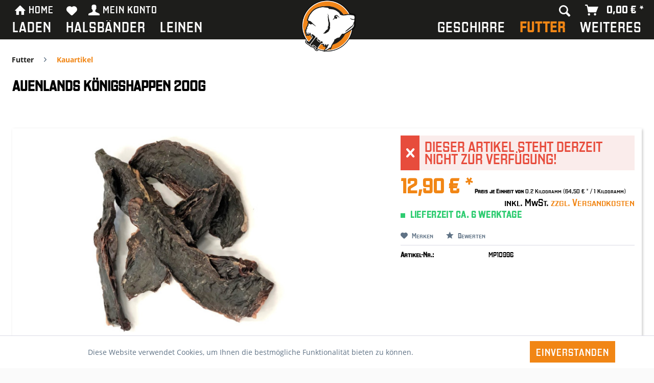

--- FILE ---
content_type: text/html; charset=UTF-8
request_url: https://www.liradu.de/detail/index/sArticle/1018
body_size: 20440
content:
<!DOCTYPE html> <html class="no-js" lang="de" itemscope="itemscope" itemtype="https://schema.org/WebPage"> <head> <meta charset="utf-8"> <meta name="author" content="" /> <meta name="robots" content="index,follow" /> <meta name="revisit-after" content="15 days" /> <meta name="keywords" content="täglich, immer, Hund, Sie, StückHunde, Rinderherz, Königshappen, Ihrem, ausreichend, stellen, Zusätze Inhaltsstoffe: Rohprotein, frisches, Wasser, Verfügung.Einzelfuttermittel, Hunde, WelpenZusammensetzung: 100%, luftgetrocknet, ohne, jegliche, Auenlands" /> <meta name="description" content="Auenlands Königshappen - fein geschnittenes Rinderherz als besonders leckeres Schmankerl Die Königshappen enthalten einen hohen Anteil an natürlichem…" /> <meta property="og:type" content="product" /> <meta property="og:site_name" content="Liradu - Handgemachtes Zubehör für Hund und Halter" /> <meta property="og:url" content="https://www.liradu.de/detail/index/sArticle/1018" /> <meta property="og:title" content="Auenlands Königshappen 200g" /> <meta property="og:description" content="Auenlands Königshappen - fein geschnittenes Rinderherz als besonders leckeres Schmankerl Die Königshappen enthalten einen hohen Anteil an…" /> <meta property="og:image" content="https://www.liradu.de/media/image/60/20/ce/K-nigshappen.jpg" /> <meta property="product:brand" content="Auenland-Konzept" /> <meta property="product:price" content="12,90" /> <meta property="product:product_link" content="https://www.liradu.de/detail/index/sArticle/1018" /> <meta name="twitter:card" content="product" /> <meta name="twitter:site" content="Liradu - Handgemachtes Zubehör für Hund und Halter" /> <meta name="twitter:title" content="Auenlands Königshappen 200g" /> <meta name="twitter:description" content="Auenlands Königshappen - fein geschnittenes Rinderherz als besonders leckeres Schmankerl Die Königshappen enthalten einen hohen Anteil an…" /> <meta name="twitter:image" content="https://www.liradu.de/media/image/60/20/ce/K-nigshappen.jpg" /> <meta itemprop="copyrightHolder" content="Liradu - Handgemachtes Zubehör für Hund und Halter" /> <meta itemprop="copyrightYear" content="2014" /> <meta itemprop="isFamilyFriendly" content="True" /> <meta itemprop="image" content="https://www.liradu.de/media/image/2e/76/b8/logo-liradu.png" /> <meta name="viewport" content="width=device-width, initial-scale=1.0"> <meta name="mobile-web-app-capable" content="yes"> <meta name="apple-mobile-web-app-title" content="Liradu - Handgemachtes Zubehör für Hund und Halter"> <meta name="apple-mobile-web-app-capable" content="yes"> <meta name="apple-mobile-web-app-status-bar-style" content="default"> <link rel="apple-touch-icon-precomposed" href="https://www.liradu.de/media/image/81/65/cf/logo-headZ7NV3phxMf8BQ.png"> <link rel="shortcut icon" href="https://www.liradu.de/media/image/81/65/cf/logo-headZ7NV3phxMf8BQ.png"> <meta name="msapplication-navbutton-color" content="#D9400B" /> <meta name="application-name" content="Liradu - Handgemachtes Zubehör für Hund und Halter" /> <meta name="msapplication-starturl" content="https://www.liradu.de/" /> <meta name="msapplication-window" content="width=1024;height=768" /> <meta name="msapplication-TileImage" content="https://www.liradu.de/media/image/81/65/cf/logo-headZ7NV3phxMf8BQ.png"> <meta name="msapplication-TileColor" content="#D9400B"> <meta name="theme-color" content="#D9400B" /> <link rel="canonical" href="https://www.liradu.de/detail/index/sArticle/1018" /> <title itemprop="name">Auenlands Königshappen 200g | Kauartikel | Futter | Liradu - Handgemachtes Zubehör für Hund und Halter</title> <link href="/web/cache/1750507086_0464dc05a9349cc2d6bac48fdae8ed42.css" media="all" rel="stylesheet" type="text/css" /> <link rel="stylesheet" href="https://www.liradu.de/themes/Frontend/LIRADU/frontend/_public/src/less/assets/style.css" > <script src="/themes/Frontend/Responsive/frontend/_public/src/js/vendors/modernizr/modernizr.custom.35977.js"></script> </head> <body class="is--ctl-detail is--act-index" > <div class="page-wrap"> <noscript class="noscript-main"> <div class="alert is--warning"> <div class="alert--icon"> <i class="icon--element icon--warning"></i> </div> <div class="alert--content"> Um Liradu&#x20;-&#x20;Handgemachtes&#x20;Zubeh&#xF6;r&#x20;f&#xFC;r&#x20;Hund&#x20;und&#x20;Halter in vollem Umfang nutzen zu k&ouml;nnen, empfehlen wir Ihnen Javascript in Ihrem Browser zu aktiveren. </div> </div> </noscript> <header class="header-main"> <div class="vacation-banner" style="color: black;background-color: #F90;text-align: center;padding: 20px 10px 20px 10px"> <p>Achtung: Wir machen Urlaub vom 24.12. bis 05.01. – Bestellungen in diesem Zeitraum werden erst danach bearbeitet! </p> </div> <link href="https://fonts.googleapis.com/css2?family=Ubuntu:wght@700&display=swap" rel="stylesheet"> <style> .disabled-navigation-main { top: 100px !important; } .disabled-content--breadcrumb { margin-top: 130px; } .vacation-banner { display: none !important; } .vacation-banner p { display: none !important; line-height: 1.5rem; margin: 0; font-size: 1rem; font-family: ubuntu; text-transform: uppercase; font-weight: bold; @media screen and (max-width: 48em) { font-size: 0.75rem !important; line-height: 0.9rem; } } .disabled-navigation--smartphone { margin-top: 130px; !important; } .disabled-offcanvas--overlay { padding-top: 130px; !important; } .disabled-content--emotions { @media screen and (max-width: 48em) { margin-top: 60px !important; } } </style> <div class="top-bar"> <div class="container block-group"> <nav class="top-bar--navigation block" role="menubar">   <div class="navigation--entry entry--service has--drop-down" role="menuitem" aria-haspopup="true" data-drop-down-menu="true"> <i class="icon--service"></i> Service/Hilfe </div> </nav> </div> </div> <div class="container header--navigation"> <div class="logo-main block-group" role="banner"> <div class="logo--shop block"> <a class="logo--link" href="https://www.liradu.de/" title="Liradu - Handgemachtes Zubehör für Hund und Halter - zur Startseite wechseln"> <picture> <source srcset="https://www.liradu.de/media/image/2e/76/b8/logo-liradu.png" media="(min-width: 78.75em)"> <source srcset="https://www.liradu.de/media/image/2e/76/b8/logo-liradu.png" media="(min-width: 64em)"> <source srcset="https://www.liradu.de/media/image/2e/76/b8/logo-liradu.png" media="(min-width: 48em)"> <img srcset="https://www.liradu.de/media/image/2e/76/b8/logo-liradu.png" alt="Liradu - Handgemachtes Zubehör für Hund und Halter - zur Startseite wechseln" /> </picture> </a> </div> </div> <nav class="shop--navigation block-group"> <ul class="navigation--list block-group" role="menubar"> <li class="navigation--entry entry--menu-left" role="menuitem"> <a class="entry--link entry--menu btn is--icon-left" href="/" data-offcanvas="true" data-offCanvasSelector=".sidebar-main"> <i class="icon--menu"></i>Menü </a> </li> <li class="navigation--entry entry--home" role="menuitem"> <a class="entry--link entry--home btn is--icon-left" href="https://www.liradu.de/" title="Liradu - Handgemachtes Zubehör für Hund und Halter - zur Startseite wechseln"> <i class="icon--house"></i> HOME </a> </li>  <li class="navigation--entry entry--notepad" role="menuitem"> <a href="https://www.liradu.de/note" title="Merkzettel" aria-label="Merkzettel" class="btn"> <i class="icon--heart"></i> </a> </li> <li class="navigation--entry entry--account with-slt" role="menuitem" data-offcanvas="true" data-offCanvasSelector=".account--dropdown-navigation"> <a href="https://www.liradu.de/account" title="Mein Konto" aria-label="Mein Konto" class="btn is--icon-left entry--link account--link"> <i class="icon--account"></i> <span class="account--display"> Mein Konto </span> </a> <div class="account--dropdown-navigation"> <div class="navigation--smartphone"> <div class="entry--close-off-canvas"> <a href="#close-account-menu" class="account--close-off-canvas" title="Menü schließen" aria-label="Menü schließen"> Menü schließen <i class="icon--arrow-right"></i> </a> </div> </div> <div class="account--menu is--rounded is--personalized"> <h2 class="navigation--headline"> Mein Konto </h2> <div class="account--menu-container"> <ul class="sidebar--navigation navigation--list is--level0 show--active-items"> <li class="navigation--entry"> <span class="navigation--signin"> <a href="https://www.liradu.de/account#hide-registration" class="blocked--link btn is--primary navigation--signin-btn" data-collapseTarget="#registration" data-action="close"> Anmelden </a> <span class="navigation--register"> oder <a href="https://www.liradu.de/account#show-registration" class="blocked--link" data-collapseTarget="#registration" data-action="open"> registrieren </a> </span> </span> </li> <li class="navigation--entry"> <a href="https://www.liradu.de/account" title="Übersicht" class="navigation--link" rel="nofollow"> Übersicht </a> </li> <li class="navigation--entry"> <a href="https://www.liradu.de/account/profile" title="Persönliche Daten" class="navigation--link" rel="nofollow"> Persönliche Daten </a> </li> <li class="navigation--entry"> <a href="https://www.liradu.de/address/index/sidebar/" title="Adressen" class="navigation--link" rel="nofollow"> Adressen </a> </li> <li class="navigation--entry"> <a href="https://www.liradu.de/account/payment" title="Zahlungsarten" class="navigation--link" rel="nofollow"> Zahlungsarten </a> </li> <li class="navigation--entry"> <a href="https://www.liradu.de/account/orders" title="Bestellungen" class="navigation--link" rel="nofollow"> Bestellungen </a> </li> <li class="navigation--entry"> <a href="https://www.liradu.de/account/downloads" title="Gutscheine" class="navigation--link" rel="nofollow"> Gutscheine </a> </li> <li class="navigation--entry"> <a href="https://www.liradu.de/note" title="Merkzettel" class="navigation--link" rel="nofollow"> Merkzettel </a> </li> </ul> </div> </div> </div> </li> <li class="navigation--entry entry--cart" role="menuitem"> <a class="btn is--icon-left cart--link" href="https://www.liradu.de/checkout/cart" title="Warenkorb" aria-label="Warenkorb"> <span class="cart--display"> Warenkorb </span> <span class="badge is--primary is--minimal cart--quantity is--hidden">0</span> <i class="icon--basket"></i> <span class="cart--amount"> 0,00&nbsp;&euro; * </span> </a> <div class="ajax-loader">&nbsp;</div> </li>  <li class="navigation--entry entry--search" role="menuitem" data-search="true" aria-haspopup="true"> <a class="btn entry--link entry--trigger" href="#show-hide--search" title="Suche anzeigen / schließen"> <i class="icon--search"></i> <span class="search--display">Suchen</span> </a> <form action="/search" method="get" class="main-search--form"> <input type="search" name="sSearch" aria-label="Suchbegriff..." class="main-search--field" autocomplete="off" autocapitalize="off" placeholder="Suchbegriff..." maxlength="30" /> <button type="submit" class="main-search--button" aria-label="Suchen"> <i class="icon--search"></i> <span class="main-search--text">Suchen</span> </button> <div class="form--ajax-loader">&nbsp;</div> </form> <div class="main-search--results"></div> </li> </ul> </nav> <div class="container--ajax-cart" data-collapse-cart="true" data-displayMode="offcanvas"></div> </div> </header> <nav class="navigation-main"> <div class="container" data-menu-scroller="true" data-listSelector=".navigation--list.container" data-viewPortSelector=".navigation--list-wrapper"> <div class="navigation--list-wrapper"> <ul class="navigation--list container" role="menubar" itemscope="itemscope" itemtype="http://schema.org/SiteNavigationElement"> <li class="navigation--entry" role="menuitem"><a class="navigation--link" href="https://www.liradu.de/laden/" title="Laden" itemprop="url"><span itemprop="name">Laden</span></a></li><li class="navigation--entry" role="menuitem"><a class="navigation--link" href="https://www.liradu.de/halsbaender/" title="Halsbänder" itemprop="url"><span itemprop="name">Halsbänder</span></a></li><li class="navigation--entry" role="menuitem"><a class="navigation--link" href="https://www.liradu.de/leinen/" title="Leinen" itemprop="url"><span itemprop="name">Leinen</span></a></li><li class="navigation--entry" role="menuitem"><a class="navigation--link" href="https://www.liradu.de/weiteres/" title="Weiteres" itemprop="url"><span itemprop="name">Weiteres</span></a></li><li class="navigation--entry is--active" role="menuitem"><a class="navigation--link is--active" href="https://www.liradu.de/futter/" title="Futter" itemprop="url"><span itemprop="name">Futter</span></a></li><li class="navigation--entry" role="menuitem"><a class="navigation--link" href="https://www.liradu.de/geschirre/" title="Geschirre" itemprop="url"><span itemprop="name">Geschirre</span></a></li> </ul> </div> <div class="advanced-menu" data-advanced-menu="true" data-hoverDelay="250"> <div class="menu--container"> <div class="button-container"> <a href="https://www.liradu.de/laden/" class="button--category" title="Zur Kategorie Laden"> <i class="icon--arrow-right"></i> Zur Kategorie Laden </a> <span class="button--close"> <i class="icon--cross"></i> </span> </div> </div> <div class="menu--container"> <div class="button-container"> <a href="https://www.liradu.de/halsbaender/" class="button--category" title="Zur Kategorie Halsbänder"> <i class="icon--arrow-right"></i> Zur Kategorie Halsbänder </a> <span class="button--close"> <i class="icon--cross"></i> </span> </div> <div class="content--wrapper has--content"> <ul class="menu--list menu--level-0 columns--2" style="width: 100%;"> <li class="menu--list-item item--level-0" style="width: 100%"> <a href="https://www.liradu.de/halsbaender/kollektion-classy/" class="menu--list-item-link" title="Safety"> <div class="menu--list-category-banner" style="background-image: url(https://www.liradu.de/media/image/5d/47/41/KH-Safety-Navy.jpg);"></div> <span class="menu--list-category-name">Safety<i class="icon--arrow-right"></i><span></a> </li> <li class="menu--list-item item--level-0" style="width: 100%"> <a href="https://www.liradu.de/halsbaender/kollektion-softshell/" class="menu--list-item-link" title="Classic Softshell"> <div class="menu--list-category-banner" style="background-image: url(https://www.liradu.de/media/image/0d/32/da/Halsband-BeigeHrm7oEa5I8pXL.jpg);"></div> <span class="menu--list-category-name">Classic Softshell<i class="icon--arrow-right"></i><span></a> </li> </ul> </div> </div> <div class="menu--container"> <div class="button-container"> <a href="https://www.liradu.de/leinen/" class="button--category" title="Zur Kategorie Leinen"> <i class="icon--arrow-right"></i> Zur Kategorie Leinen </a> <span class="button--close"> <i class="icon--cross"></i> </span> </div> <div class="content--wrapper has--content"> <ul class="menu--list menu--level-0 columns--3" style="width: 100%;"> <li class="menu--list-item item--level-0" style="width: 100%"> <a href="https://www.liradu.de/leinen/neoprenleinen/" class="menu--list-item-link" title="Safety mit Kurzführer"> <div class="menu--list-category-banner" style="background-image: url(https://www.liradu.de/media/image/24/6d/5b/Safety-Orange.jpg);"></div> <span class="menu--list-category-name">Safety mit Kurzführer<i class="icon--arrow-right"></i><span></a> </li> <li class="menu--list-item item--level-0" style="width: 100%"> <a href="https://www.liradu.de/leinen/softshell-leinen/" class="menu--list-item-link" title="Classic Softshell"> <div class="menu--list-category-banner" style="background-image: url(https://www.liradu.de/media/image/3b/e8/15/Leine-Beige-Front.jpg);"></div> <span class="menu--list-category-name">Classic Softshell<i class="icon--arrow-right"></i><span></a> </li> <li class="menu--list-item item--level-0" style="width: 100%"> <a href="https://www.liradu.de/leinen/schleppleinen/" class="menu--list-item-link" title="Schleppleinen"> <div class="menu--list-category-banner" style="background-image: url(https://www.liradu.de/media/image/4a/04/e8/Schleppleinen-Kategorie.jpg);"></div> <span class="menu--list-category-name">Schleppleinen<i class="icon--arrow-right"></i><span></a> </li> </ul> </div> </div> <div class="menu--container"> <div class="button-container"> <a href="https://www.liradu.de/weiteres/" class="button--category" title="Zur Kategorie Weiteres"> <i class="icon--arrow-right"></i> Zur Kategorie Weiteres </a> <span class="button--close"> <i class="icon--cross"></i> </span> </div> <div class="content--wrapper has--content"> <ul class="menu--list menu--level-0 columns--3" style="width: 100%;"> <li class="menu--list-item item--level-0" style="width: 100%"> <a href="https://www.liradu.de/weiteres/hundedecken/" class="menu--list-item-link" title="Hundedecken"> <div class="menu--list-category-banner" style="background-image: url(https://www.liradu.de/media/image/ef/21/18/Decke-KategorieSLbShs8YzgBi0.jpg);"></div> <span class="menu--list-category-name">Hundedecken<i class="icon--arrow-right"></i><span></a> </li> <li class="menu--list-item item--level-0" style="width: 100%"> <a href="https://www.liradu.de/weiteres/spielzeug/" class="menu--list-item-link" title="Spielzeug"> <div class="menu--list-category-banner" style="background-image: url(https://www.liradu.de/media/image/de/68/ef/Spielzeug-Kategorie-1.jpg);"></div> <span class="menu--list-category-name">Spielzeug<i class="icon--arrow-right"></i><span></a> </li> <li class="menu--list-item item--level-0" style="width: 100%"> <a href="https://www.liradu.de/weiteres/pflege/" class="menu--list-item-link" title="Pflege"> <div class="menu--list-category-banner" style="background-image: url(https://www.liradu.de/media/image/19/5b/1a/Pfotchenpflege-erweitert.jpg);"></div> <span class="menu--list-category-name">Pflege<i class="icon--arrow-right"></i><span></a> </li> <li class="menu--list-item item--level-0" style="width: 100%"> <a href="https://www.liradu.de/weiteres/hundebekleidung/" class="menu--list-item-link" title="Hundebekleidung"> <div class="menu--list-category-banner" style="background-image: url(https://www.liradu.de/media/image/99/dc/29/Winter_Sunrise-Orange_Outdoor1_WEB.jpg);"></div> <span class="menu--list-category-name">Hundebekleidung<i class="icon--arrow-right"></i><span></a> </li> <li class="menu--list-item item--level-0" style="width: 100%"> <a href="https://www.liradu.de/cat/index/sCategory/43" class="menu--list-item-link" title="Gassitaschen"> <div class="menu--list-category-banner" style="background-image: url(https://www.liradu.de/media/image/d6/0d/7e/Emma-Gassitasche-Navy2.jpg);"></div> <span class="menu--list-category-name">Gassitaschen<i class="icon--arrow-right"></i><span></a> </li> </ul> </div> </div> <div class="menu--container"> <div class="button-container"> <a href="https://www.liradu.de/futter/" class="button--category" title="Zur Kategorie Futter"> <i class="icon--arrow-right"></i> Zur Kategorie Futter </a> <span class="button--close"> <i class="icon--cross"></i> </span> </div> <div class="content--wrapper has--content"> <ul class="menu--list menu--level-0 columns--3" style="width: 100%;"> <li class="menu--list-item item--level-0" style="width: 100%"> <a href="https://www.liradu.de/futter/komplettmenues/" class="menu--list-item-link" title="Komplettmenüs"> <div class="menu--list-category-banner" style="background-image: url(https://www.liradu.de/media/image/2f/f9/7b/Dose-Kategorie.jpg);"></div> <span class="menu--list-category-name">Komplettmenüs<i class="icon--arrow-right"></i><span></a> </li> <li class="menu--list-item item--level-0" style="width: 100%"> <a href="https://www.liradu.de/futter/welpen/" class="menu--list-item-link" title="Welpen"> <div class="menu--list-category-banner" style="background-image: url(https://www.liradu.de/media/image/51/ea/a4/Welpen-Kategorie-1.jpg);"></div> <span class="menu--list-category-name">Welpen<i class="icon--arrow-right"></i><span></a> </li> <li class="menu--list-item item--level-0" style="width: 100%"> <a href="https://www.liradu.de/futter/reinfleisch/" class="menu--list-item-link" title="Reinfleisch"> <div class="menu--list-category-banner" style="background-image: url(https://www.liradu.de/media/image/2f/f9/7b/Dose-Kategorie.jpg);"></div> <span class="menu--list-category-name">Reinfleisch<i class="icon--arrow-right"></i><span></a> </li> <li class="menu--list-item item--level-0" style="width: 100%"> <a href="https://www.liradu.de/futter/flockenmischungen/" class="menu--list-item-link" title="Flockenmischungen"> <div class="menu--list-category-banner" style="background-image: url(https://www.liradu.de/media/image/5e/02/df/feinesgemuse.png);"></div> <span class="menu--list-category-name">Flockenmischungen<i class="icon--arrow-right"></i><span></a> </li> <li class="menu--list-item item--level-0" style="width: 100%"> <a href="https://www.liradu.de/futter/ergaenzungen/" class="menu--list-item-link" title="Ergänzungen"> <div class="menu--list-category-banner" style="background-image: url(https://www.liradu.de/media/image/0a/0e/84/Vital_Flock_lose.jpg);"></div> <span class="menu--list-category-name">Ergänzungen<i class="icon--arrow-right"></i><span></a> </li> <li class="menu--list-item item--level-0" style="width: 100%"> <a href="https://www.liradu.de/futter/trockenfutter/" class="menu--list-item-link" title="Trockenfutter"> <div class="menu--list-category-banner" style="background-image: url(https://www.liradu.de/media/image/a5/c7/64/Hunde-Gold-W-rfel-Rind.png);"></div> <span class="menu--list-category-name">Trockenfutter<i class="icon--arrow-right"></i><span></a> </li> <li class="menu--list-item item--level-0" style="width: 100%"> <a href="https://www.liradu.de/futter/snacken-kauen/" class="menu--list-item-link" title="Leckerlis"> <div class="menu--list-category-banner" style="background-image: url(https://www.liradu.de/media/image/58/6c/32/Sticks-Ente-1500.jpg);"></div> <span class="menu--list-category-name">Leckerlis<i class="icon--arrow-right"></i><span></a> </li> <li class="menu--list-item item--level-0" style="width: 100%"> <a href="https://www.liradu.de/cat/index/sCategory/74" class="menu--list-item-link" title="Kauartikel"> <div class="menu--list-category-banner" style="background-image: url(https://www.liradu.de/media/image/d0/ff/3c/Ochsenziemer.jpg);"></div> <span class="menu--list-category-name">Kauartikel<i class="icon--arrow-right"></i><span></a> </li> </ul> </div> </div> <div class="menu--container"> <div class="button-container"> <a href="https://www.liradu.de/geschirre/" class="button--category" title="Zur Kategorie Geschirre"> <i class="icon--arrow-right"></i> Zur Kategorie Geschirre </a> <span class="button--close"> <i class="icon--cross"></i> </span> </div> <div class="content--wrapper has--content"> <ul class="menu--list menu--level-0 columns--1" style="width: 100%;"> <li class="menu--list-item item--level-0" style="width: 100%"> <a href="https://www.liradu.de/cat/index/sCategory/73" class="menu--list-item-link" title="Liradu® Premium Führgeschirre"> <div class="menu--list-category-banner" style="background-image: url(https://www.liradu.de/media/image/21/83/1f/Kategorie-GeschirrwA7hZeqmadHCd.jpg);"></div> <span class="menu--list-category-name">Liradu® Premium Führgeschirre<i class="icon--arrow-right"></i><span></a> </li> </ul> </div> </div> </div> </div> </nav> <section class="content-main container block-group"> <nav class="content--breadcrumb block"> <ul class="breadcrumb--list" role="menu" itemscope itemtype="https://schema.org/BreadcrumbList"> <li role="menuitem" class="breadcrumb--entry" itemprop="itemListElement" itemscope itemtype="https://schema.org/ListItem"> <a class="breadcrumb--link" href="https://www.liradu.de/futter/" title="Futter" itemprop="item"> <link itemprop="url" href="https://www.liradu.de/futter/" /> <span class="breadcrumb--title" itemprop="name">Futter</span> </a> <meta itemprop="position" content="0" /> </li> <li role="none" class="breadcrumb--separator"> <i class="icon--arrow-right"></i> </li> <li role="menuitem" class="breadcrumb--entry is--active" itemprop="itemListElement" itemscope itemtype="https://schema.org/ListItem"> <a class="breadcrumb--link" href="https://www.liradu.de/cat/index/sCategory/74" title="Kauartikel" itemprop="item"> <link itemprop="url" href="https://www.liradu.de/cat/index/sCategory/74" /> <span class="breadcrumb--title" itemprop="name">Kauartikel</span> </a> <meta itemprop="position" content="1" /> </li> </ul> </nav> <div class="content-main--inner"> <aside class="sidebar-main off-canvas"> <div class="navigation--smartphone"> <ul class="navigation--list "> <li class="navigation--entry entry--close-off-canvas"> <a href="#close-categories-menu" title="Menü schließen" class="navigation--link"> Menü schließen <i class="icon--arrow-right"></i> </a> </li> </ul> <div class="mobile--switches">   </div> </div> <div class="sidebar--categories-wrapper" data-subcategory-nav="true" data-mainCategoryId="3" data-categoryId="74" data-fetchUrl="/widgets/listing/getCategory/categoryId/74"> <div class="categories--headline navigation--headline"> Kategorien </div> <div class="sidebar--categories-navigation"> <ul class="sidebar--navigation categories--navigation navigation--list is--drop-down is--level0 is--rounded" role="menu"> <li class="navigation--entry" role="menuitem"> <a class="navigation--link" href="https://www.liradu.de/laden/" data-categoryId="18" data-fetchUrl="/widgets/listing/getCategory/categoryId/18" title="Laden" > Laden </a> </li> <li class="navigation--entry has--sub-children" role="menuitem"> <a class="navigation--link link--go-forward" href="https://www.liradu.de/halsbaender/" data-categoryId="9" data-fetchUrl="/widgets/listing/getCategory/categoryId/9" title="Halsbänder" > Halsbänder <span class="is--icon-right"> <i class="icon--arrow-right"></i> </span> </a> </li> <li class="navigation--entry has--sub-children" role="menuitem"> <a class="navigation--link link--go-forward" href="https://www.liradu.de/leinen/" data-categoryId="10" data-fetchUrl="/widgets/listing/getCategory/categoryId/10" title="Leinen" > Leinen <span class="is--icon-right"> <i class="icon--arrow-right"></i> </span> </a> </li> <li class="navigation--entry has--sub-children" role="menuitem"> <a class="navigation--link link--go-forward" href="https://www.liradu.de/weiteres/" data-categoryId="5" data-fetchUrl="/widgets/listing/getCategory/categoryId/5" title="Weiteres" > Weiteres <span class="is--icon-right"> <i class="icon--arrow-right"></i> </span> </a> </li> <li class="navigation--entry is--active has--sub-categories has--sub-children" role="menuitem"> <a class="navigation--link is--active has--sub-categories link--go-forward" href="https://www.liradu.de/futter/" data-categoryId="59" data-fetchUrl="/widgets/listing/getCategory/categoryId/59" title="Futter" > Futter <span class="is--icon-right"> <i class="icon--arrow-right"></i> </span> </a> <ul class="sidebar--navigation categories--navigation navigation--list is--level1 is--rounded" role="menu"> <li class="navigation--entry" role="menuitem"> <a class="navigation--link" href="https://www.liradu.de/futter/komplettmenues/" data-categoryId="61" data-fetchUrl="/widgets/listing/getCategory/categoryId/61" title="Komplettmenüs" > Komplettmenüs </a> </li> <li class="navigation--entry" role="menuitem"> <a class="navigation--link" href="https://www.liradu.de/futter/welpen/" data-categoryId="67" data-fetchUrl="/widgets/listing/getCategory/categoryId/67" title="Welpen" > Welpen </a> </li> <li class="navigation--entry" role="menuitem"> <a class="navigation--link" href="https://www.liradu.de/futter/reinfleisch/" data-categoryId="62" data-fetchUrl="/widgets/listing/getCategory/categoryId/62" title="Reinfleisch" > Reinfleisch </a> </li> <li class="navigation--entry" role="menuitem"> <a class="navigation--link" href="https://www.liradu.de/futter/flockenmischungen/" data-categoryId="63" data-fetchUrl="/widgets/listing/getCategory/categoryId/63" title="Flockenmischungen" > Flockenmischungen </a> </li> <li class="navigation--entry" role="menuitem"> <a class="navigation--link" href="https://www.liradu.de/futter/ergaenzungen/" data-categoryId="64" data-fetchUrl="/widgets/listing/getCategory/categoryId/64" title="Ergänzungen" > Ergänzungen </a> </li> <li class="navigation--entry" role="menuitem"> <a class="navigation--link" href="https://www.liradu.de/futter/trockenfutter/" data-categoryId="65" data-fetchUrl="/widgets/listing/getCategory/categoryId/65" title="Trockenfutter" > Trockenfutter </a> </li> <li class="navigation--entry" role="menuitem"> <a class="navigation--link" href="https://www.liradu.de/futter/snacken-kauen/" data-categoryId="41" data-fetchUrl="/widgets/listing/getCategory/categoryId/41" title="Leckerlis" > Leckerlis </a> </li> <li class="navigation--entry is--active" role="menuitem"> <a class="navigation--link is--active" href="https://www.liradu.de/cat/index/sCategory/74" data-categoryId="74" data-fetchUrl="/widgets/listing/getCategory/categoryId/74" title="Kauartikel" > Kauartikel </a> </li> <li class="navigation--entry is--active is--mobile" role="menuitem"> <a class="navigation--link" href="https://www.liradu.de/kontaktformular" title="Kontakt" target="_self"> Kontakt </a> </li> <li class="navigation--entry is--active is--mobile" role="menuitem"> <a class="navigation--link" href="https://www.liradu.de/zahlung-versand" title="Zahlung &amp; Versand"> Zahlung & Versand </a> </li> <li class="navigation--entry is--active is--mobile" role="menuitem"> <a class="navigation--link" href="https://www.liradu.de/rueckgabe" title="Rückgabe" target="_self"> Rückgabe </a> </li> <li class="navigation--entry is--active is--mobile" role="menuitem"> <a class="navigation--link" href="https://www.liradu.de/widerrufsrecht" title="Widerrufsrecht"> Widerrufsrecht </a> </li> <li class="navigation--entry is--active is--mobile" role="menuitem"> <a class="navigation--link" href="https://www.liradu.de/datenschutz" title="Datenschutz"> Datenschutz </a> </li> <li class="navigation--entry is--active is--mobile" role="menuitem"> <a class="navigation--link" href="https://www.liradu.de/agb" title="AGB"> AGB </a> </li> <li class="navigation--entry is--active is--mobile" role="menuitem"> <a class="navigation--link" href="https://www.liradu.de/impressum" title="Impressum"> Impressum </a> </li> </ul> </li> <li class="navigation--entry has--sub-children" role="menuitem"> <a class="navigation--link link--go-forward" href="https://www.liradu.de/geschirre/" data-categoryId="19" data-fetchUrl="/widgets/listing/getCategory/categoryId/19" title="Geschirre" > Geschirre <span class="is--icon-right"> <i class="icon--arrow-right"></i> </span> </a> </li> <li class="navigation--entry is--active is--mobile" role="menuitem"> <a class="navigation--link" href="https://www.liradu.de/kontaktformular" title="Kontakt" target="_self"> Kontakt </a> </li> <li class="navigation--entry is--active is--mobile" role="menuitem"> <a class="navigation--link" href="https://www.liradu.de/zahlung-versand" title="Zahlung &amp; Versand"> Zahlung & Versand </a> </li> <li class="navigation--entry is--active is--mobile" role="menuitem"> <a class="navigation--link" href="https://www.liradu.de/rueckgabe" title="Rückgabe" target="_self"> Rückgabe </a> </li> <li class="navigation--entry is--active is--mobile" role="menuitem"> <a class="navigation--link" href="https://www.liradu.de/widerrufsrecht" title="Widerrufsrecht"> Widerrufsrecht </a> </li> <li class="navigation--entry is--active is--mobile" role="menuitem"> <a class="navigation--link" href="https://www.liradu.de/datenschutz" title="Datenschutz"> Datenschutz </a> </li> <li class="navigation--entry is--active is--mobile" role="menuitem"> <a class="navigation--link" href="https://www.liradu.de/agb" title="AGB"> AGB </a> </li> <li class="navigation--entry is--active is--mobile" role="menuitem"> <a class="navigation--link" href="https://www.liradu.de/impressum" title="Impressum"> Impressum </a> </li> </ul> </div> <div class="paypal-sidebar panel"> <div class="panel--body"> <a onclick="window.open(this.href, 'olcwhatispaypal','toolbar=no, location=no, directories=no, status=no, menubar=no, scrollbars=yes, resizable=yes, width=400, height=500'); return false;" href="https://www.paypal.com/de/cgi-bin/webscr?cmd=xpt/cps/popup/OLCWhatIsPayPal-outside" title="Wir akzeptieren PayPal" target="_blank" rel="nofollow noopener"> <img class="paypal-sidebar--logo" src="/engine/Shopware/Plugins/Community/Frontend/SwagPaymentPaypal/Views/responsive/frontend/_public/src/img/paypal-logo.png" alt="PayPal Logo"/> </a> </div> </div> </div> </aside> <div class="content--wrapper"> <div class="content product--details" itemscope itemtype="https://schema.org/Product" data-ajax-wishlist="true" data-compare-ajax="true" data-ajax-variants-container="true"> <header class="product--header"> <div class="product--info"> <h1 class="product--title" itemprop="name"> Auenlands Königshappen 200g </h1> <div class="product--rating-container"> <a href="#product--publish-comment" class="product--rating-link" rel="nofollow" title="Bewertung abgeben"> <span class="product--rating"> </span> </a> </div> </div> </header> <div class="product--detail-upper block-group"> <div class="product--image-container image-slider product--image-zoom" data-image-slider="true" data-image-gallery="true" data-maxZoom="0" data-thumbnails=".image--thumbnails" > <div class="image-slider--container no--thumbnails"> <div class="image-slider--slide"> <div class="image--box image-slider--item"> <span class="image--element" data-img-large="https://www.liradu.de/media/image/22/a5/36/K-nigshappen_1280x1280.jpg" data-img-small="https://www.liradu.de/media/image/3c/8f/ed/K-nigshappen_200x200.jpg" data-img-original="https://www.liradu.de/media/image/60/20/ce/K-nigshappen.jpg" data-alt="Auenlands Königshappen 200g"> <span class="image--media"> <img srcset="https://www.liradu.de/media/image/e1/28/99/K-nigshappen_600x600.jpg, https://www.liradu.de/media/image/6a/b2/6e/K-nigshappen_600x600@2x.jpg 2x" src="https://www.liradu.de/media/image/e1/28/99/K-nigshappen_600x600.jpg" alt="Auenlands Königshappen 200g" itemprop="image" /> </span> </span> </div> </div> </div> </div> <div class="product--buybox block"> <meta itemprop="brand" content="Auenland-Konzept"/> <meta itemprop="weight" content="0.2 kg"/> <div class="alert is--error is--rounded"> <div class="alert--icon"> <i class="icon--element icon--cross"></i> </div> <div class="alert--content"> Dieser Artikel steht derzeit nicht zur Verfügung! </div> </div> <div itemprop="offers" itemscope itemtype="http://schema.org/Offer" class="buybox--inner"> <meta itemprop="priceCurrency" content="EUR"/> <span itemprop="priceSpecification" itemscope itemtype="http://schema.org/PriceSpecification"> <meta itemprop="valueAddedTaxIncluded" content="true"/> </span> <meta itemprop="url" content="https://www.liradu.de/detail/index/sArticle/1018"/> <div class="product--price price--default"> <span class="price--content content--default"> <meta itemprop="price" content="12.90"> 12,90&nbsp;&euro; * </span> </div> <div class='product--price price--unit'> <span class="price--label label--purchase-unit"> Preis je Einheit von </span> 0.2 Kilogramm (64,50&nbsp;&euro; * / 1 Kilogramm) </div> <p class="product--tax" data-content="" data-modalbox="true" data-targetSelector="a" data-mode="ajax"> inkl. MwSt. <a title="Versandkosten" href="https://www.liradu.de/zahlung-versand" style="text-decoration:underline">zzgl. Versandkosten</a> </p> <div class="product--delivery"> <link itemprop="availability" href="https://schema.org/LimitedAvailability" /> <p class="delivery--information"> <span class="delivery--text delivery--text-more-is-coming"> <i class="delivery--status-icon delivery--status-more-is-coming"></i> Lieferzeit ca. 6 Werktage </span> </p> </div> <div class="product--configurator"> </div> <form name="sAddToBasket" method="post" action="https://www.liradu.de/checkout/addArticle" class="buybox--form" data-add-article="true" data-eventName="submit" data-showModal="false" data-addArticleUrl="https://www.liradu.de/checkout/ajaxAddArticleCart"> <input type="hidden" name="sActionIdentifier" value=""/> <input type="hidden" name="sAddAccessories" id="sAddAccessories" value=""/> <input type="hidden" name="sAdd" value="MP10996"/> </form> <nav class="product--actions"> <form action="https://www.liradu.de/note/add/ordernumber/MP10996" method="post" class="action--form"> <button type="submit" class="action--link link--notepad" title="Auf den Merkzettel" data-ajaxUrl="https://www.liradu.de/note/ajaxAdd/ordernumber/MP10996" data-text="Gemerkt"> <i class="icon--heart"></i> <span class="action--text">Merken</span> </button> </form> <a href="#content--product-reviews" data-show-tab="true" class="action--link link--publish-comment" rel="nofollow" title="Bewertung abgeben"> <i class="icon--star"></i> Bewerten </a> </nav> </div> <ul class="product--base-info list--unstyled"> <li class="base-info--entry entry--sku"> <strong class="entry--label"> Artikel-Nr.: </strong> <meta itemprop="productID" content="243693"/> <span class="entry--content" itemprop="sku"> MP10996 </span> </li> <script>
var articleProperties = {};
</script> <script>
articleProperties['article_has_15mm'] = false;
</script> <script>
articleProperties['article_has_20mm'] = false;
</script> <script>
articleProperties['article_has_25mm'] = false;
</script> <script>
articleProperties['article_has_30mm'] = false;
</script> <script>
articleProperties['article_has_40mm'] = false;
</script> </ul> </div> </div> <div class="tab-menu--product"> <div class="tab--navigation"> <a href="#" class="tab--link" title="Beschreibung" data-tabName="description">Beschreibung</a> <a href="#" class="tab--link" title="Bewertungen" data-tabName="rating"> Bewertungen <span class="product--rating-count">0</span> </a> </div> <div class="tab--container-list"> <div class="tab--container"> <div class="tab--header"> <a href="#" class="tab--title" title="Beschreibung">Beschreibung</a> </div> <div class="tab--preview"> Auenlands Königshappen - fein geschnittenes Rinderherz als besonders leckeres Schmankerl...<a href="#" class="tab--link" title=" mehr"> mehr</a> </div> <div class="tab--content"> <div class="buttons--off-canvas"> <a href="#" title="Menü schließen" class="close--off-canvas"> <i class="icon--arrow-left"></i> Menü schließen </a> </div> <div class="content--description"> <div class="content--title"> Produktinformationen "Auenlands Königshappen 200g" </div> <div class="product--description" itemprop="description"> <p><strong>Auenlands Königshappen - fein geschnittenes Rinderherz als besonders leckeres Schmankerl<br></strong></p> <p>Die Königshappen enthalten einen hohen Anteil an natürlichem Taurin, welches den Herzmuskel schützen kann. <br><br>ca. 10-20 cm lange, feine Rinderherzscheiben von Rindern der Region<br>ohne Konservierungsstoffe und ganz schonend luftgetrocknet<br><br>Bitte lassen Sie Ihren Hund mit Kauartikeln nie unbeaufsichtigt.<br><br>Kauartikel immer kühl und trocken lagern.<br><br>Bitte stellen Sie Ihrem Hund immer ausreichend frisches Wasser zur Verfügung.<br><br>Einzelfuttermittel für Hunde und Welpen<br><strong><br>Zusammensetzung:</strong></p> <div class="content--description"> <p>100% Rinderherz luftgetrocknet ohne jegliche Zusätze</p> <p><strong>Inhaltsstoffe:</strong></p> <p>Rohprotein 72,6% - Rohfett 9,6% - Rohasche 4,6% - Rohfaser 0,7% - Feuchte 11,8%</p> <p><strong>Fütterungsempfehlung:</strong></p> Hunde von 2 bis 5kg täglich 1 Stück<br>Hunde von 10 bis 20kg täglich 1-2 Stück<br>Hunde von 30 bis 50kg täglich 2-3 Stück</div> </div> <div class="product--properties panel has--border"> <table class="product--properties-table"> <tr class="product--properties-row"> <td class="product--properties-label is--bold">Härtegrad:</td> <td class="product--properties-value">Knusprig</td> </tr> <tr class="product--properties-row"> <td class="product--properties-label is--bold">Fleischart:</td> <td class="product--properties-value">Rind</td> </tr> </table> </div> <div class="content--title"> Weiterführende Links zu "Auenlands Königshappen 200g" </div> <ul class="content--list list--unstyled"> <li class="list--entry"> <a href="https://www.liradu.de/anfrage-formular?sInquiry=detail&sOrdernumber=MP10996" rel="nofollow" class="content--link link--contact" title="Fragen zum Artikel?"> <i class="icon--arrow-right"></i> Fragen zum Artikel? </a> </li> <li class="list--entry"> <a href="https://www.liradu.de/auenland-konzept/" target="_parent" class="content--link link--supplier" title="Weitere Artikel von Auenland-Konzept"> <i class="icon--arrow-right"></i> Weitere Artikel von Auenland-Konzept </a> </li> </ul> </div> </div> </div> <div class="tab--container"> <div class="tab--header"> <a href="#" class="tab--title" title="Bewertungen">Bewertungen</a> <span class="product--rating-count">0</span> </div> <div class="tab--preview"> Bewertungen lesen, schreiben und diskutieren...<a href="#" class="tab--link" title=" mehr"> mehr</a> </div> <div id="tab--product-comment" class="tab--content"> <div class="buttons--off-canvas"> <a href="#" title="Menü schließen" class="close--off-canvas"> <i class="icon--arrow-left"></i> Menü schließen </a> </div> <div class="content--product-reviews" id="detail--product-reviews"> <div class="content--title"> Kundenbewertungen für "Auenlands Königshappen 200g" </div> <div class="review--form-container"> <div id="product--publish-comment" class="content--title"> Bewertung schreiben </div> <div class="alert is--warning is--rounded"> <div class="alert--icon"> <i class="icon--element icon--warning"></i> </div> <div class="alert--content"> Bewertungen werden nach Überprüfung freigeschaltet. </div> </div> <form method="post" action="https://www.liradu.de/detail/rating/sArticle/1018#detail--product-reviews" class="content--form review--form"> <input name="sVoteName" type="text" value="" class="review--field" aria-label="Ihr Name" placeholder="Ihr Name" /> <input name="sVoteMail" type="email" value="" class="review--field" aria-label="Ihre E-Mail-Adresse" placeholder="Ihre E-Mail-Adresse*" required="required" aria-required="true" /> <input name="sVoteSummary" type="text" value="" id="sVoteSummary" class="review--field" aria-label="Zusammenfassung" placeholder="Zusammenfassung*" required="required" aria-required="true" /> <div class="field--select review--field select-field"> <select name="sVoteStars" aria-label="Bewertung abgeben"> <option value="10">10 sehr gut</option> <option value="9">9</option> <option value="8">8</option> <option value="7">7</option> <option value="6">6</option> <option value="5">5</option> <option value="4">4</option> <option value="3">3</option> <option value="2">2</option> <option value="1">1 sehr schlecht</option> </select> </div> <textarea name="sVoteComment" placeholder="Ihre Meinung" cols="3" rows="2" class="review--field" aria-label="Ihre Meinung"></textarea> <div class="panel--body is--wide"> <div class="captcha--placeholder" data-captcha="true" data-src="/widgets/Captcha/getCaptchaByName/captchaName/default" data-errorMessage="Bitte füllen Sie das Captcha-Feld korrekt aus." data-hasError="true"> </div> <input type="hidden" name="captchaName" value="default" /> </div> <p class="review--notice"> Die mit einem * markierten Felder sind Pflichtfelder. </p> <p class="privacy-information"> <input name="privacy-checkbox" type="checkbox" id="privacy-checkbox" required="required" aria-label="Ich habe die Datenschutzbestimmungen zur Kenntnis genommen." aria-required="true" value="1" class="is--required" /> <label for="privacy-checkbox"> Ich habe die <a title="Datenschutzbestimmungen" href="https://www.liradu.de/datenschutz" target="_blank">Datenschutzbestimmungen</a> zur Kenntnis genommen. </label> </p> <div class="review--actions"> <button type="submit" class="btn is--primary" name="Submit"> Speichern </button> </div> </form> </div> </div> </div> </div> </div> </div> <div class="tab-menu--cross-selling"> <div class="tab--navigation"> <a href="#content--also-bought" title="Kunden kauften auch" class="tab--link">Kunden kauften auch</a> <a href="#content--customer-viewed" title="Kunden haben sich ebenfalls angesehen" class="tab--link">Kunden haben sich ebenfalls angesehen</a> </div> <div class="tab--container-list"> <div class="tab--container" data-tab-id="alsobought"> <div class="tab--header"> <a href="#" class="tab--title" title="Kunden kauften auch">Kunden kauften auch</a> </div> <div class="tab--content content--also-bought"> <div class="bought--content"> <div class="product-slider " data-initOnEvent="onShowContent-alsobought" data-product-slider="true"> <div class="product-slider--container"> <div class="product-slider--item"> <div class="product--box box--slider" data-page-index="" data-ordernumber="MP10803" > <div class="box--content is--rounded"> <div class="product--badges"> </div> <div class="product--info"> <a href="https://www.liradu.de/futter/snacken-kauen/824/rinderpansen-150g" title="Rinderpansen 150g" class="product--image" > <span class="image--element"> <span class="image--media"> <img srcset="https://www.liradu.de/media/image/a2/01/a8/Rinderpansen-gewaschen_200x200.jpg, https://www.liradu.de/media/image/14/20/eb/Rinderpansen-gewaschen_200x200@2x.jpg 2x" alt="Rinderpansen 150g" data-extension="jpg" title="Rinderpansen 150g" /> </span> </span> </a> <a href="https://www.liradu.de/futter/snacken-kauen/824/rinderpansen-150g" class="product--title" title="Rinderpansen 150g"> Rinderpansen 150g </a> <div class="product--price-info"> <div class="price--unit" title="Inhalt 150 Gramm (6,80&nbsp;&euro; * / 100 Gramm)"> <span class="price--label label--purchase-unit is--bold is--nowrap"> Inhalt </span> <span class="is--nowrap"> 150 Gramm </span> <span class="is--nowrap"> (6,80&nbsp;&euro; * / 100 Gramm) </span> </div> <div class="product--price"> <span class="price--default is--nowrap"> 10,20&nbsp;&euro; * </span> </div> </div> </div> </div> </div> </div> <div class="product-slider--item"> <div class="product--box box--slider" data-page-index="" data-ordernumber="MP10998" > <div class="box--content is--rounded"> <div class="product--badges"> </div> <div class="product--info"> <a href="https://www.liradu.de/detail/index/sArticle/1020" title="Auenlands Enten Snoopies" class="product--image" > <span class="image--element"> <span class="image--media"> <img srcset="https://www.liradu.de/media/image/75/11/18/Snoopies_200x200.jpg, https://www.liradu.de/media/image/2f/5b/ac/Snoopies_200x200@2x.jpg 2x" alt="Auenlands Enten Snoopies" data-extension="jpg" title="Auenlands Enten Snoopies" /> </span> </span> </a> <a href="https://www.liradu.de/detail/index/sArticle/1020" class="product--title" title="Auenlands Enten Snoopies"> Auenlands Enten Snoopies </a> <div class="product--price-info"> <div class="price--unit" title="Inhalt 0.2 Kilogramm (49,50&nbsp;&euro; * / 1 Kilogramm)"> <span class="price--label label--purchase-unit is--bold is--nowrap"> Inhalt </span> <span class="is--nowrap"> 0.2 Kilogramm </span> <span class="is--nowrap"> (49,50&nbsp;&euro; * / 1 Kilogramm) </span> </div> <div class="product--price"> <span class="price--default is--nowrap"> ab 9,90&nbsp;&euro; * </span> </div> </div> </div> </div> </div> </div> <div class="product-slider--item"> <div class="product--box box--slider" data-page-index="" data-ordernumber="MP10721" > <div class="box--content is--rounded"> <div class="product--badges"> </div> <div class="product--info"> <a href="https://www.liradu.de/futter/komplettmenues/742/huhn/reis-box" title="Menü Huhn/Reis" class="product--image" > <span class="image--element"> <span class="image--media"> <img srcset="https://www.liradu.de/media/image/9b/a5/5c/ALK_HuFu_400_Huhn_200x200.png, https://www.liradu.de/media/image/d6/fb/7d/ALK_HuFu_400_Huhn_200x200@2x.png 2x" alt="Menü Huhn/Reis" data-extension="png" title="Menü Huhn/Reis" /> </span> </span> </a> <a href="https://www.liradu.de/futter/komplettmenues/742/huhn/reis-box" class="product--title" title="Menü Huhn/Reis"> Menü Huhn/Reis </a> <div class="product--price-info"> <div class="price--unit" title="Inhalt 0.2 Kilogramm (14,45&nbsp;&euro; * / 1 Kilogramm)"> <span class="price--label label--purchase-unit is--bold is--nowrap"> Inhalt </span> <span class="is--nowrap"> 0.2 Kilogramm </span> <span class="is--nowrap"> (14,45&nbsp;&euro; * / 1 Kilogramm) </span> </div> <div class="product--price"> <span class="price--default is--nowrap"> ab 2,89&nbsp;&euro; * </span> </div> </div> </div> </div> </div> </div> <div class="product-slider--item"> <div class="product--box box--slider" data-page-index="" data-ordernumber="MP10720" > <div class="box--content is--rounded"> <div class="product--badges"> </div> <div class="product--info"> <a href="https://www.liradu.de/futter/komplettmenues/741/gans/preiselbeeren-box" title="Menü Gans/Preiselbeeren" class="product--image" > <span class="image--element"> <span class="image--media"> <img srcset="https://www.liradu.de/media/image/b5/cb/cb/ALK_HuFu_400_Gans_200x200.png, https://www.liradu.de/media/image/21/a6/85/ALK_HuFu_400_Gans_200x200@2x.png 2x" alt="Menü Gans/Preiselbeeren" data-extension="png" title="Menü Gans/Preiselbeeren" /> </span> </span> </a> <a href="https://www.liradu.de/futter/komplettmenues/741/gans/preiselbeeren-box" class="product--title" title="Menü Gans/Preiselbeeren"> Menü Gans/Preiselbeeren </a> <div class="product--price-info"> <div class="price--unit" title="Inhalt 0.2 Kilogramm (14,45&nbsp;&euro; * / 1 Kilogramm)"> <span class="price--label label--purchase-unit is--bold is--nowrap"> Inhalt </span> <span class="is--nowrap"> 0.2 Kilogramm </span> <span class="is--nowrap"> (14,45&nbsp;&euro; * / 1 Kilogramm) </span> </div> <div class="product--price"> <span class="price--default is--nowrap"> ab 2,89&nbsp;&euro; * </span> </div> </div> </div> </div> </div> </div> <div class="product-slider--item"> <div class="product--box box--slider" data-page-index="" data-ordernumber="MP10725" > <div class="box--content is--rounded"> <div class="product--badges"> </div> <div class="product--info"> <a href="https://www.liradu.de/futter/komplettmenues/746/rind/nudel-box" title="Menü Rind/Nudel" class="product--image" > <span class="image--element"> <span class="image--media"> <img srcset="https://www.liradu.de/media/image/2e/af/e6/ALK_HuFu_400_Rind-Nudeln_200x200.png, https://www.liradu.de/media/image/72/b6/9d/ALK_HuFu_400_Rind-Nudeln_200x200@2x.png 2x" alt="Menü Rind/Nudel" data-extension="png" title="Menü Rind/Nudel" /> </span> </span> </a> <a href="https://www.liradu.de/futter/komplettmenues/746/rind/nudel-box" class="product--title" title="Menü Rind/Nudel"> Menü Rind/Nudel </a> <div class="product--price-info"> <div class="price--unit" title="Inhalt 0.2 Kilogramm (14,45&nbsp;&euro; * / 1 Kilogramm)"> <span class="price--label label--purchase-unit is--bold is--nowrap"> Inhalt </span> <span class="is--nowrap"> 0.2 Kilogramm </span> <span class="is--nowrap"> (14,45&nbsp;&euro; * / 1 Kilogramm) </span> </div> <div class="product--price"> <span class="price--default is--nowrap"> ab 2,89&nbsp;&euro; * </span> </div> </div> </div> </div> </div> </div> <div class="product-slider--item"> <div class="product--box box--slider" data-page-index="" data-ordernumber="MP10724" > <div class="box--content is--rounded"> <div class="product--badges"> </div> <div class="product--info"> <a href="https://www.liradu.de/futter/komplettmenues/745/rind/reis-box" title="Menü Rind/Reis" class="product--image" > <span class="image--element"> <span class="image--media"> <img srcset="https://www.liradu.de/media/image/77/bc/8d/ALK_HuFu_400_Rind-Reis_200x200.png, https://www.liradu.de/media/image/51/48/37/ALK_HuFu_400_Rind-Reis_200x200@2x.png 2x" alt="Menü Rind/Reis" data-extension="png" title="Menü Rind/Reis" /> </span> </span> </a> <a href="https://www.liradu.de/futter/komplettmenues/745/rind/reis-box" class="product--title" title="Menü Rind/Reis"> Menü Rind/Reis </a> <div class="product--price-info"> <div class="price--unit" title="Inhalt 0.2 Kilogramm (14,45&nbsp;&euro; * / 1 Kilogramm)"> <span class="price--label label--purchase-unit is--bold is--nowrap"> Inhalt </span> <span class="is--nowrap"> 0.2 Kilogramm </span> <span class="is--nowrap"> (14,45&nbsp;&euro; * / 1 Kilogramm) </span> </div> <div class="product--price"> <span class="price--default is--nowrap"> ab 2,89&nbsp;&euro; * </span> </div> </div> </div> </div> </div> </div> <div class="product-slider--item"> <div class="product--box box--slider" data-page-index="" data-ordernumber="MP10923" > <div class="box--content is--rounded"> <div class="product--badges"> </div> <div class="product--info"> <a href="https://www.liradu.de/futter/snacken-kauen/945/flunder-1-stk" title="Flunder (1 Stk)" class="product--image" > <span class="image--element"> <span class="image--media"> <img srcset="https://www.liradu.de/media/image/0c/ae/12/Flunder_200x200.jpg, https://www.liradu.de/media/image/8e/b5/8d/Flunder_200x200@2x.jpg 2x" alt="Flunder (1 Stk)" data-extension="jpg" title="Flunder (1 Stk)" /> </span> </span> </a> <a href="https://www.liradu.de/futter/snacken-kauen/945/flunder-1-stk" class="product--title" title="Flunder (1 Stk)"> Flunder (1 Stk) </a> <div class="product--price-info"> <div class="price--unit" title="Inhalt 1 Stück"> <span class="price--label label--purchase-unit is--bold is--nowrap"> Inhalt </span> <span class="is--nowrap"> 1 Stück </span> </div> <div class="product--price"> <span class="price--default is--nowrap"> 2,30&nbsp;&euro; * </span> </div> </div> </div> </div> </div> </div> <div class="product-slider--item"> <div class="product--box box--slider" data-page-index="" data-ordernumber="MP10726" > <div class="box--content is--rounded"> <div class="product--badges"> </div> <div class="product--info"> <a href="https://www.liradu.de/futter/komplettmenues/747/gemischte-menue-box" title="Gemischte Menü-Box" class="product--image" > <span class="image--element"> <span class="image--media"> <img srcset="https://www.liradu.de/media/image/0f/ff/30/ALK_HuFu_200_6-Sorten_200x200.png, https://www.liradu.de/media/image/ba/d9/37/ALK_HuFu_200_6-Sorten_200x200@2x.png 2x" alt="Gemischte Menü-Box" data-extension="png" title="Gemischte Menü-Box" /> </span> </span> </a> <a href="https://www.liradu.de/futter/komplettmenues/747/gemischte-menue-box" class="product--title" title="Gemischte Menü-Box"> Gemischte Menü-Box </a> <div class="product--price-info"> <div class="price--unit" title="Inhalt 2.4 Kilogramm (14,54&nbsp;&euro; * / 1 Kilogramm)"> <span class="price--label label--purchase-unit is--bold is--nowrap"> Inhalt </span> <span class="is--nowrap"> 2.4 Kilogramm </span> <span class="is--nowrap"> (14,54&nbsp;&euro; * / 1 Kilogramm) </span> </div> <div class="product--price"> <span class="price--default is--nowrap"> ab 34,90&nbsp;&euro; * </span> </div> </div> </div> </div> </div> </div> <div class="product-slider--item"> <div class="product--box box--slider" data-page-index="" data-ordernumber="MP10722" > <div class="box--content is--rounded"> <div class="product--badges"> </div> <div class="product--info"> <a href="https://www.liradu.de/futter/komplettmenues/743/ente/kartoffel-box" title="Menü Ente/Kartoffel" class="product--image" > <span class="image--element"> <span class="image--media"> <img srcset="https://www.liradu.de/media/image/fa/37/ec/ALK_HuFu_400_Ente_200x200.png, https://www.liradu.de/media/image/1f/f0/31/ALK_HuFu_400_Ente_200x200@2x.png 2x" alt="Menü Ente/Kartoffel" data-extension="png" title="Menü Ente/Kartoffel" /> </span> </span> </a> <a href="https://www.liradu.de/futter/komplettmenues/743/ente/kartoffel-box" class="product--title" title="Menü Ente/Kartoffel"> Menü Ente/Kartoffel </a> <div class="product--price-info"> <div class="price--unit" title="Inhalt 0.2 Kilogramm (14,45&nbsp;&euro; * / 1 Kilogramm)"> <span class="price--label label--purchase-unit is--bold is--nowrap"> Inhalt </span> <span class="is--nowrap"> 0.2 Kilogramm </span> <span class="is--nowrap"> (14,45&nbsp;&euro; * / 1 Kilogramm) </span> </div> <div class="product--price"> <span class="price--default is--nowrap"> ab 2,89&nbsp;&euro; * </span> </div> </div> </div> </div> </div> </div> <div class="product-slider--item"> <div class="product--box box--slider" data-page-index="" data-ordernumber="MP10719" > <div class="box--content is--rounded"> <div class="product--badges"> </div> <div class="product--info"> <a href="https://www.liradu.de/futter/komplettmenues/740/festtagsschmaus-box" title="Menü Festtagsschmaus" class="product--image" > <span class="image--element"> <span class="image--media"> <img srcset="https://www.liradu.de/media/image/36/a4/5b/ALK_HuFu_400_Festtagsschmaus_200x200.png, https://www.liradu.de/media/image/bb/23/d3/ALK_HuFu_400_Festtagsschmaus_200x200@2x.png 2x" alt="Menü Festtagsschmaus" data-extension="png" title="Menü Festtagsschmaus" /> </span> </span> </a> <a href="https://www.liradu.de/futter/komplettmenues/740/festtagsschmaus-box" class="product--title" title="Menü Festtagsschmaus"> Menü Festtagsschmaus </a> <div class="product--price-info"> <div class="price--unit" title="Inhalt 0.2 Kilogramm (14,45&nbsp;&euro; * / 1 Kilogramm)"> <span class="price--label label--purchase-unit is--bold is--nowrap"> Inhalt </span> <span class="is--nowrap"> 0.2 Kilogramm </span> <span class="is--nowrap"> (14,45&nbsp;&euro; * / 1 Kilogramm) </span> </div> <div class="product--price"> <span class="price--default is--nowrap"> ab 2,89&nbsp;&euro; * </span> </div> </div> </div> </div> </div> </div> <div class="product-slider--item"> <div class="product--box box--slider" data-page-index="" data-ordernumber="MP10859" > <div class="box--content is--rounded"> <div class="product--badges"> </div> <div class="product--info"> <a href="https://www.liradu.de/futter/snacken-kauen/880/rinderohr-xl-mit-muschel" title="Rinderohr XL mit Muschel" class="product--image" > <span class="image--element"> <span class="image--media"> <img srcset="https://www.liradu.de/media/image/48/b4/34/RinderohrXL_200x200.jpg, https://www.liradu.de/media/image/0c/18/ce/RinderohrXL_200x200@2x.jpg 2x" alt="Rinderohr XL mit Muschel" data-extension="jpg" title="Rinderohr XL mit Muschel" /> </span> </span> </a> <a href="https://www.liradu.de/futter/snacken-kauen/880/rinderohr-xl-mit-muschel" class="product--title" title="Rinderohr XL mit Muschel"> Rinderohr XL mit Muschel </a> <div class="product--price-info"> <div class="price--unit" title="Inhalt 1 Stück"> <span class="price--label label--purchase-unit is--bold is--nowrap"> Inhalt </span> <span class="is--nowrap"> 1 Stück </span> </div> <div class="product--price"> <span class="price--default is--nowrap"> 2,50&nbsp;&euro; * </span> </div> </div> </div> </div> </div> </div> <div class="product-slider--item"> <div class="product--box box--slider" data-page-index="" data-ordernumber="MP10850" > <div class="box--content is--rounded"> <div class="product--badges"> </div> <div class="product--info"> <a href="https://www.liradu.de/futter/flockenmischungen/871/lina-s-lieblingsflocken" title="Lina&#039;s Lieblingsflocken" class="product--image" > <span class="image--element"> <span class="image--media"> <img srcset="https://www.liradu.de/media/image/3e/85/0a/Flocke-1500_200x200.jpg, https://www.liradu.de/media/image/7a/e7/cd/Flocke-1500_200x200@2x.jpg 2x" alt="Lina&#039;s Lieblingsflocken" data-extension="jpg" title="Lina&#039;s Lieblingsflocken" /> </span> </span> </a> <a href="https://www.liradu.de/futter/flockenmischungen/871/lina-s-lieblingsflocken" class="product--title" title="Lina&#039;s Lieblingsflocken"> Lina&#039;s Lieblingsflocken </a> <div class="product--price-info"> <div class="price--unit" title="Inhalt 0.3 Kilogramm (25,00&nbsp;&euro; * / 1 Kilogramm)"> <span class="price--label label--purchase-unit is--bold is--nowrap"> Inhalt </span> <span class="is--nowrap"> 0.3 Kilogramm </span> <span class="is--nowrap"> (25,00&nbsp;&euro; * / 1 Kilogramm) </span> </div> <div class="product--price"> <span class="price--default is--nowrap"> ab 7,50&nbsp;&euro; * </span> </div> </div> </div> </div> </div> </div> <div class="product-slider--item"> <div class="product--box box--slider" data-page-index="" data-ordernumber="MP10778" > <div class="box--content is--rounded"> <div class="product--badges"> </div> <div class="product--info"> <a href="https://www.liradu.de/futter/snacken-kauen/799/apfel-leberwurst-schmankerl" title="Apfel-Leberwurst-Schmankerl" class="product--image" > <span class="image--element"> <span class="image--media"> <img srcset="https://www.liradu.de/media/image/93/2f/87/ALK_Apfel1-Leberwurst-Schmankerl_200x200.png, https://www.liradu.de/media/image/34/18/2e/ALK_Apfel1-Leberwurst-Schmankerl_200x200@2x.png 2x" alt="Apfel-Leberwurst-Schmankerl" data-extension="png" title="Apfel-Leberwurst-Schmankerl" /> </span> </span> </a> <a href="https://www.liradu.de/futter/snacken-kauen/799/apfel-leberwurst-schmankerl" class="product--title" title="Apfel-Leberwurst-Schmankerl"> Apfel-Leberwurst-Schmankerl </a> <div class="product--price-info"> <div class="price--unit" title="Inhalt 0.1 Kilogramm (29,90&nbsp;&euro; * / 1 Kilogramm)"> <span class="price--label label--purchase-unit is--bold is--nowrap"> Inhalt </span> <span class="is--nowrap"> 0.1 Kilogramm </span> <span class="is--nowrap"> (29,90&nbsp;&euro; * / 1 Kilogramm) </span> </div> <div class="product--price"> <span class="price--default is--nowrap"> 2,99&nbsp;&euro; * </span> </div> </div> </div> </div> </div> </div> <div class="product-slider--item"> <div class="product--box box--slider" data-page-index="" data-ordernumber="MP10771" > <div class="box--content is--rounded"> <div class="product--badges"> </div> <div class="product--info"> <a href="https://www.liradu.de/futter/snacken-kauen/792/ochsenziemer-200g" title="Ochsenziemer 200g" class="product--image" > <span class="image--element"> <span class="image--media"> <img srcset="https://www.liradu.de/media/image/24/15/bd/Ochsenziemer_200x200.jpg, https://www.liradu.de/media/image/b2/31/60/Ochsenziemer_200x200@2x.jpg 2x" alt="Ochsenziemer 200g" data-extension="jpg" title="Ochsenziemer 200g" /> </span> </span> </a> <a href="https://www.liradu.de/futter/snacken-kauen/792/ochsenziemer-200g" class="product--title" title="Ochsenziemer 200g"> Ochsenziemer 200g </a> <div class="product--price-info"> <div class="price--unit" title="Inhalt 200 Gramm (7,60&nbsp;&euro; * / 100 Gramm)"> <span class="price--label label--purchase-unit is--bold is--nowrap"> Inhalt </span> <span class="is--nowrap"> 200 Gramm </span> <span class="is--nowrap"> (7,60&nbsp;&euro; * / 100 Gramm) </span> </div> <div class="product--price"> <span class="price--default is--nowrap"> 15,20&nbsp;&euro; * </span> </div> </div> </div> </div> </div> </div> <div class="product-slider--item"> <div class="product--box box--slider" data-page-index="" data-ordernumber="MP10567" > <div class="box--content is--rounded"> <div class="product--badges"> </div> <div class="product--info"> <a href="https://www.liradu.de/futter/snacken-kauen/589/rinderkopfhaut-200g" title="Rinderkopfhautstangen 300g" class="product--image" > <span class="image--element"> <span class="image--media"> <img srcset="https://www.liradu.de/media/image/10/6d/b1/Rinderkopfhautstangen_200x200.png, https://www.liradu.de/media/image/aa/18/2b/Rinderkopfhautstangen_200x200@2x.png 2x" alt="Rinderkopfhautstangen 300g" data-extension="png" title="Rinderkopfhautstangen 300g" /> </span> </span> </a> <a href="https://www.liradu.de/futter/snacken-kauen/589/rinderkopfhaut-200g" class="product--title" title="Rinderkopfhautstangen 300g"> Rinderkopfhautstangen 300g </a> <div class="product--price-info"> <div class="price--unit" title="Inhalt 300 Gramm (2,90&nbsp;&euro; * / 100 Gramm)"> <span class="price--label label--purchase-unit is--bold is--nowrap"> Inhalt </span> <span class="is--nowrap"> 300 Gramm </span> <span class="is--nowrap"> (2,90&nbsp;&euro; * / 100 Gramm) </span> </div> <div class="product--price"> <span class="price--default is--nowrap"> 8,70&nbsp;&euro; * </span> </div> </div> </div> </div> </div> </div> <div class="product-slider--item"> <div class="product--box box--slider" data-page-index="" data-ordernumber="MP10549" > <div class="box--content is--rounded"> <div class="product--badges"> </div> <div class="product--info"> <a href="https://www.liradu.de/futter/snacken-kauen/566/fleisch-leckerli-versch.-sorten" title="Fleisch-Leckerli (versch. Sorten)" class="product--image" > <span class="image--element"> <span class="image--media"> <img srcset="https://www.liradu.de/media/image/32/1c/bd/Minimis-Schaufel1500_200x200.jpg, https://www.liradu.de/media/image/15/ec/4f/Minimis-Schaufel1500_200x200@2x.jpg 2x" alt="Fleisch-Leckerli (versch. Sorten)" data-extension="jpg" title="Fleisch-Leckerli (versch. Sorten)" /> </span> </span> </a> <a href="https://www.liradu.de/futter/snacken-kauen/566/fleisch-leckerli-versch.-sorten" class="product--title" title="Fleisch-Leckerli (versch. Sorten)"> Fleisch-Leckerli (versch. Sorten) </a> <div class="product--price-info"> <div class="price--unit" title="Inhalt 200 Gramm (4,45&nbsp;&euro; * / 100 Gramm)"> <span class="price--label label--purchase-unit is--bold is--nowrap"> Inhalt </span> <span class="is--nowrap"> 200 Gramm </span> <span class="is--nowrap"> (4,45&nbsp;&euro; * / 100 Gramm) </span> </div> <div class="product--price"> <span class="price--default is--nowrap"> 8,90&nbsp;&euro; * </span> </div> </div> </div> </div> </div> </div> <div class="product-slider--item"> <div class="product--box box--slider" data-page-index="" data-ordernumber="MP10987" > <div class="box--content is--rounded"> <div class="product--badges"> </div> <div class="product--info"> <a href="https://www.liradu.de/futter/komplettmenues/1009/gaensebraten-400g-limitiert" title="Gänsebraten 400g LIMITIERT" class="product--image" > <span class="image--element"> <span class="image--media"> <img srcset="https://www.liradu.de/media/image/cc/cc/38/Gaensebraten_200x200.png, https://www.liradu.de/media/image/d6/38/05/Gaensebraten_200x200@2x.png 2x" alt="Gänsebraten 400g LIMITIERT" data-extension="png" title="Gänsebraten 400g LIMITIERT" /> </span> </span> </a> <a href="https://www.liradu.de/futter/komplettmenues/1009/gaensebraten-400g-limitiert" class="product--title" title="Gänsebraten 400g LIMITIERT"> Gänsebraten 400g LIMITIERT </a> <div class="product--price-info"> <div class="price--unit" title="Inhalt 0.4 Kilogramm (10,48&nbsp;&euro; * / 1 Kilogramm)"> <span class="price--label label--purchase-unit is--bold is--nowrap"> Inhalt </span> <span class="is--nowrap"> 0.4 Kilogramm </span> <span class="is--nowrap"> (10,48&nbsp;&euro; * / 1 Kilogramm) </span> </div> <div class="product--price"> <span class="price--default is--nowrap"> 4,19&nbsp;&euro; * </span> </div> </div> </div> </div> </div> </div> <div class="product-slider--item"> <div class="product--box box--slider" data-page-index="" data-ordernumber="MP10954" > <div class="box--content is--rounded"> <div class="product--badges"> </div> <div class="product--info"> <a href="https://www.liradu.de/futter/snacken-kauen/976/bio-leberpastete-80g" title="Bio Leberpastete 80g" class="product--image" > <span class="image--element"> <span class="image--media"> <img srcset="https://www.liradu.de/media/image/84/7c/49/wow-leberpastete-abbildung_200x200.jpg, https://www.liradu.de/media/image/8d/8c/65/wow-leberpastete-abbildung_200x200@2x.jpg 2x" alt="Bio Leberpastete 80g" data-extension="jpg" title="Bio Leberpastete 80g" /> </span> </span> </a> <a href="https://www.liradu.de/futter/snacken-kauen/976/bio-leberpastete-80g" class="product--title" title="Bio Leberpastete 80g"> Bio Leberpastete 80g </a> <div class="product--price-info"> <div class="price--unit" title="Inhalt 0.08 Kilogramm (62,38&nbsp;&euro; * / 1 Kilogramm)"> <span class="price--label label--purchase-unit is--bold is--nowrap"> Inhalt </span> <span class="is--nowrap"> 0.08 Kilogramm </span> <span class="is--nowrap"> (62,38&nbsp;&euro; * / 1 Kilogramm) </span> </div> <div class="product--price"> <span class="price--default is--nowrap"> 4,99&nbsp;&euro; * </span> </div> </div> </div> </div> </div> </div> <div class="product-slider--item"> <div class="product--box box--slider" data-page-index="" data-ordernumber="MP10942" > <div class="box--content is--rounded"> <div class="product--badges"> </div> <div class="product--info"> <a href="https://www.liradu.de/futter/snacken-kauen/964/huehnerfuesse-150g" title="Hühnerfüße 100g" class="product--image" > <span class="image--element"> <span class="image--media"> <img srcset="https://www.liradu.de/media/image/4c/d4/2b/H-hnerf-sse-2_200x200.jpg, https://www.liradu.de/media/image/7d/37/df/H-hnerf-sse-2_200x200@2x.jpg 2x" alt="Hühnerfüße 100g" data-extension="jpg" title="Hühnerfüße 100g" /> </span> </span> </a> <a href="https://www.liradu.de/futter/snacken-kauen/964/huehnerfuesse-150g" class="product--title" title="Hühnerfüße 100g"> Hühnerfüße 100g </a> <div class="product--price-info"> <div class="price--unit" title="Inhalt 100 Gramm"> <span class="price--label label--purchase-unit is--bold is--nowrap"> Inhalt </span> <span class="is--nowrap"> 100 Gramm </span> </div> <div class="product--price"> <span class="price--default is--nowrap"> 1,40&nbsp;&euro; * </span> </div> </div> </div> </div> </div> </div> <div class="product-slider--item"> <div class="product--box box--slider" data-page-index="" data-ordernumber="MP10858" > <div class="box--content is--rounded"> <div class="product--badges"> </div> <div class="product--info"> <a href="https://www.liradu.de/futter/snacken-kauen/879/trainingssnack-rinderlunge-100g" title="Trainingssnack Rinderlunge 100g" class="product--image" > <span class="image--element"> <span class="image--media"> <img srcset="https://www.liradu.de/media/image/41/3b/59/Rinderlunge1_200x200.jpg, https://www.liradu.de/media/image/af/af/ff/Rinderlunge1_200x200@2x.jpg 2x" alt="Trainingssnack Rinderlunge 100g" data-extension="jpg" title="Trainingssnack Rinderlunge 100g" /> </span> </span> </a> <a href="https://www.liradu.de/futter/snacken-kauen/879/trainingssnack-rinderlunge-100g" class="product--title" title="Trainingssnack Rinderlunge 100g"> Trainingssnack Rinderlunge 100g </a> <div class="product--price-info"> <div class="price--unit" title="Inhalt 100 Gramm"> <span class="price--label label--purchase-unit is--bold is--nowrap"> Inhalt </span> <span class="is--nowrap"> 100 Gramm </span> </div> <div class="product--price"> <span class="price--default is--nowrap"> 3,99&nbsp;&euro; * </span> </div> </div> </div> </div> </div> </div> <div class="product-slider--item"> <div class="product--box box--slider" data-page-index="" data-ordernumber="MP10844" > <div class="box--content is--rounded"> <div class="product--badges"> </div> <div class="product--info"> <a href="https://www.liradu.de/futter/snacken-kauen/865/kaese-dauerkauer-sehr-hart" title="Kase-Kauknochen Churpi (sehr hart)" class="product--image" > <span class="image--element"> <span class="image--media"> <img srcset="https://www.liradu.de/media/image/1f/fe/68/K-se-Dauerkauer_200x200.jpg, https://www.liradu.de/media/image/f1/99/a9/K-se-Dauerkauer_200x200@2x.jpg 2x" alt="Kase-Kauknochen Churpi (sehr hart)" data-extension="jpg" title="Kase-Kauknochen Churpi (sehr hart)" /> </span> </span> </a> <a href="https://www.liradu.de/futter/snacken-kauen/865/kaese-dauerkauer-sehr-hart" class="product--title" title="Kase-Kauknochen Churpi (sehr hart)"> Kase-Kauknochen Churpi (sehr hart) </a> <div class="product--price-info"> <div class="price--unit" title="Inhalt"> </div> <div class="product--price"> <span class="price--default is--nowrap"> ab 7,90&nbsp;&euro; * </span> </div> </div> </div> </div> </div> </div> <div class="product-slider--item"> <div class="product--box box--slider" data-page-index="" data-ordernumber="MP10779" > <div class="box--content is--rounded"> <div class="product--badges"> </div> <div class="product--info"> <a href="https://www.liradu.de/futter/snacken-kauen/800/coco-delis" title="Coco Delis" class="product--image" > <span class="image--element"> <span class="image--media"> <img srcset="https://www.liradu.de/media/image/00/3f/8b/CocoDelis_200x200.jpg, https://www.liradu.de/media/image/9e/5b/81/CocoDelis_200x200@2x.jpg 2x" alt="Coco Delis" data-extension="jpg" title="Coco Delis" /> </span> </span> </a> <a href="https://www.liradu.de/futter/snacken-kauen/800/coco-delis" class="product--title" title="Coco Delis"> Coco Delis </a> <div class="product--price-info"> <div class="price--unit" title="Inhalt 0.2 Kilogramm (37,50&nbsp;&euro; * / 1 Kilogramm)"> <span class="price--label label--purchase-unit is--bold is--nowrap"> Inhalt </span> <span class="is--nowrap"> 0.2 Kilogramm </span> <span class="is--nowrap"> (37,50&nbsp;&euro; * / 1 Kilogramm) </span> </div> <div class="product--price"> <span class="price--default is--nowrap"> 7,50&nbsp;&euro; * </span> </div> </div> </div> </div> </div> </div> <div class="product-slider--item"> <div class="product--box box--slider" data-page-index="" data-ordernumber="MP10772" > <div class="box--content is--rounded"> <div class="product--badges"> </div> <div class="product--info"> <a href="https://www.liradu.de/futter/snacken-kauen/793/kaninchenohren-mit-fell-100g" title="Kaninchenohren MIT FELL 100g" class="product--image" > <span class="image--element"> <span class="image--media"> <img srcset="https://www.liradu.de/media/image/bd/05/e7/Kaninchenohren-Fell_200x200.jpg, https://www.liradu.de/media/image/35/b5/7d/Kaninchenohren-Fell_200x200@2x.jpg 2x" alt="Kaninchenohren MIT FELL 100g" data-extension="jpg" title="Kaninchenohren MIT FELL 100g" /> </span> </span> </a> <a href="https://www.liradu.de/futter/snacken-kauen/793/kaninchenohren-mit-fell-100g" class="product--title" title="Kaninchenohren MIT FELL 100g"> Kaninchenohren MIT FELL 100g </a> <div class="product--price-info"> <div class="price--unit" title="Inhalt 100 Gramm"> <span class="price--label label--purchase-unit is--bold is--nowrap"> Inhalt </span> <span class="is--nowrap"> 100 Gramm </span> </div> <div class="product--price"> <span class="price--default is--nowrap"> 3,90&nbsp;&euro; * </span> </div> </div> </div> </div> </div> </div> <div class="product-slider--item"> <div class="product--box box--slider" data-page-index="" data-ordernumber="MP10770" > <div class="box--content is--rounded"> <div class="product--badges"> </div> <div class="product--info"> <a href="https://www.liradu.de/futter/snacken-kauen/791/bueffelhautzoepfe-100g" title="Büffelhautzöpfe 100g" class="product--image" > <span class="image--element"> <span class="image--media"> <img srcset="https://www.liradu.de/media/image/c4/a6/8d/Buffelhautzopfe_200x200.jpg, https://www.liradu.de/media/image/34/7e/4c/Buffelhautzopfe_200x200@2x.jpg 2x" alt="Büffelhautzöpfe 100g" data-extension="jpg" title="Büffelhautzöpfe 100g" /> </span> </span> </a> <a href="https://www.liradu.de/futter/snacken-kauen/791/bueffelhautzoepfe-100g" class="product--title" title="Büffelhautzöpfe 100g"> Büffelhautzöpfe 100g </a> <div class="product--price-info"> <div class="price--unit" title="Inhalt 100 Gramm"> <span class="price--label label--purchase-unit is--bold is--nowrap"> Inhalt </span> <span class="is--nowrap"> 100 Gramm </span> </div> <div class="product--price"> <span class="price--default is--nowrap"> 3,50&nbsp;&euro; * </span> </div> </div> </div> </div> </div> </div> <div class="product-slider--item"> <div class="product--box box--slider" data-page-index="" data-ordernumber="MP10741" > <div class="box--content is--rounded"> <div class="product--badges"> </div> <div class="product--info"> <a href="https://www.liradu.de/futter/flockenmischungen/762/bio-kartoffelflocken" title="Bio-Kartoffelflocken" class="product--image" > <span class="image--element"> <span class="image--media"> <img srcset="https://www.liradu.de/media/image/bc/ae/25/kartoffelflocken_200x200.png, https://www.liradu.de/media/image/93/b6/76/kartoffelflocken_200x200@2x.png 2x" alt="Bio-Kartoffelflocken" data-extension="png" title="Bio-Kartoffelflocken" /> </span> </span> </a> <a href="https://www.liradu.de/futter/flockenmischungen/762/bio-kartoffelflocken" class="product--title" title="Bio-Kartoffelflocken"> Bio-Kartoffelflocken </a> <div class="product--price-info"> <div class="price--unit" title="Inhalt 0.3 Kilogramm (26,33&nbsp;&euro; * / 1 Kilogramm)"> <span class="price--label label--purchase-unit is--bold is--nowrap"> Inhalt </span> <span class="is--nowrap"> 0.3 Kilogramm </span> <span class="is--nowrap"> (26,33&nbsp;&euro; * / 1 Kilogramm) </span> </div> <div class="product--price"> <span class="price--default is--nowrap"> ab 7,90&nbsp;&euro; * </span> </div> </div> </div> </div> </div> </div> <div class="product-slider--item"> <div class="product--box box--slider" data-page-index="" data-ordernumber="MP10738" > <div class="box--content is--rounded"> <div class="product--badges"> </div> <div class="product--info"> <a href="https://www.liradu.de/futter/flockenmischungen/759/obst-gemuese" title="Obst &amp; Gemüse" class="product--image" > <span class="image--element"> <span class="image--media"> <img srcset="https://www.liradu.de/media/image/4d/34/4d/obstundgemuse_200x200.png, https://www.liradu.de/media/image/52/d8/e2/obstundgemuse_200x200@2x.png 2x" alt="Obst &amp; Gemüse" data-extension="png" title="Obst &amp; Gemüse" /> </span> </span> </a> <a href="https://www.liradu.de/futter/flockenmischungen/759/obst-gemuese" class="product--title" title="Obst &amp; Gemüse"> Obst &amp; Gemüse </a> <div class="product--price-info"> <div class="price--unit" title="Inhalt 0.3 Kilogramm (25,00&nbsp;&euro; * / 1 Kilogramm)"> <span class="price--label label--purchase-unit is--bold is--nowrap"> Inhalt </span> <span class="is--nowrap"> 0.3 Kilogramm </span> <span class="is--nowrap"> (25,00&nbsp;&euro; * / 1 Kilogramm) </span> </div> <div class="product--price"> <span class="price--default is--nowrap"> ab 7,50&nbsp;&euro; * </span> </div> </div> </div> </div> </div> </div> <div class="product-slider--item"> <div class="product--box box--slider" data-page-index="" data-ordernumber="MP10736" > <div class="box--content is--rounded"> <div class="product--badges"> </div> <div class="product--info"> <a href="https://www.liradu.de/futter/flockenmischungen/757/alpen-muesli" title="Alpen-Müsli" class="product--image" > <span class="image--element"> <span class="image--media"> <img srcset="https://www.liradu.de/media/image/46/e6/d6/alpenmusli_200x200.png, https://www.liradu.de/media/image/b5/fa/3f/alpenmusli_200x200@2x.png 2x" alt="Alpen-Müsli" data-extension="png" title="Alpen-Müsli" /> </span> </span> </a> <a href="https://www.liradu.de/futter/flockenmischungen/757/alpen-muesli" class="product--title" title="Alpen-Müsli"> Alpen-Müsli </a> <div class="product--price-info"> <div class="price--unit" title="Inhalt 0.3 Kilogramm (18,33&nbsp;&euro; * / 1 Kilogramm)"> <span class="price--label label--purchase-unit is--bold is--nowrap"> Inhalt </span> <span class="is--nowrap"> 0.3 Kilogramm </span> <span class="is--nowrap"> (18,33&nbsp;&euro; * / 1 Kilogramm) </span> </div> <div class="product--price"> <span class="price--default is--nowrap"> ab 5,50&nbsp;&euro; * </span> </div> </div> </div> </div> </div> </div> <div class="product-slider--item"> <div class="product--box box--slider" data-page-index="" data-ordernumber="MP10593" > <div class="box--content is--rounded"> <div class="product--badges"> </div> <div class="product--info"> <a href="https://www.liradu.de/weiteres/pflege/614/ohr-reiniger" title="Ohr-Reiniger" class="product--image" > <span class="image--element"> <span class="image--media"> <img srcset="https://www.liradu.de/media/image/1e/93/19/LLI_OHR-REINIGER_100ml_mit_Verpackung_200x200.png, https://www.liradu.de/media/image/3b/87/e6/LLI_OHR-REINIGER_100ml_mit_Verpackung_200x200@2x.png 2x" alt="Ohr-Reiniger" data-extension="png" title="Ohr-Reiniger" /> </span> </span> </a> <a href="https://www.liradu.de/weiteres/pflege/614/ohr-reiniger" class="product--title" title="Ohr-Reiniger"> Ohr-Reiniger </a> <div class="product--price-info"> <div class="price--unit" title="Inhalt"> </div> <div class="product--price"> <span class="price--default is--nowrap"> 19,90&nbsp;&euro; * </span> </div> </div> </div> </div> </div> </div> <div class="product-slider--item"> <div class="product--box box--slider" data-page-index="" data-ordernumber="MP10569" > <div class="box--content is--rounded"> <div class="product--badges"> </div> <div class="product--info"> <a href="https://www.liradu.de/futter/snacken-kauen/591/haehnchenbrust-150g" title="Hähnchenbrust 150g" class="product--image" > <span class="image--element"> <span class="image--media"> <img srcset="https://www.liradu.de/media/image/49/dc/5b/H-hnerbrust1_200x200.png, https://www.liradu.de/media/image/c6/bf/72/H-hnerbrust1_200x200@2x.png 2x" alt="Hähnchenbrust 150g" data-extension="png" title="Hähnchenbrust 150g" /> </span> </span> </a> <a href="https://www.liradu.de/futter/snacken-kauen/591/haehnchenbrust-150g" class="product--title" title="Hähnchenbrust 150g"> Hähnchenbrust 150g </a> <div class="product--price-info"> <div class="price--unit" title="Inhalt 150 Gramm (3,99&nbsp;&euro; * / 100 Gramm)"> <span class="price--label label--purchase-unit is--bold is--nowrap"> Inhalt </span> <span class="is--nowrap"> 150 Gramm </span> <span class="is--nowrap"> (3,99&nbsp;&euro; * / 100 Gramm) </span> </div> <div class="product--price"> <span class="price--default is--nowrap"> 5,99&nbsp;&euro; * </span> </div> </div> </div> </div> </div> </div> <div class="product-slider--item"> <div class="product--box box--slider" data-page-index="" data-ordernumber="MP10550" > <div class="box--content is--rounded"> <div class="product--badges"> </div> <div class="product--info"> <a href="https://www.liradu.de/futter/snacken-kauen/567/fleisch-sticks-versch.-sorten" title="Fleisch-Sticks (versch. Sorten)" class="product--image" > <span class="image--element"> <span class="image--media"> <img srcset="https://www.liradu.de/media/image/2b/19/03/Sticks-Ente-Closeup-1500_200x200.jpg, https://www.liradu.de/media/image/36/76/97/Sticks-Ente-Closeup-1500_200x200@2x.jpg 2x" alt="Fleisch-Sticks (versch. Sorten)" data-extension="jpg" title="Fleisch-Sticks (versch. Sorten)" /> </span> </span> </a> <a href="https://www.liradu.de/futter/snacken-kauen/567/fleisch-sticks-versch.-sorten" class="product--title" title="Fleisch-Sticks (versch. Sorten)"> Fleisch-Sticks (versch. Sorten) </a> <div class="product--price-info"> <div class="price--unit" title="Inhalt 200 Gramm (4,95&nbsp;&euro; * / 100 Gramm)"> <span class="price--label label--purchase-unit is--bold is--nowrap"> Inhalt </span> <span class="is--nowrap"> 200 Gramm </span> <span class="is--nowrap"> (4,95&nbsp;&euro; * / 100 Gramm) </span> </div> <div class="product--price"> <span class="price--default is--nowrap"> 9,90&nbsp;&euro; * </span> </div> </div> </div> </div> </div> </div> <div class="product-slider--item"> <div class="product--box box--slider" data-page-index="" data-ordernumber="MP10547" > <div class="box--content is--rounded"> <div class="product--badges"> </div> <div class="product--info"> <a href="https://www.liradu.de/weiteres/spielzeug/564/west-paw-leckerli-spielzeug-qwizl" title="West Paw Leckerli-Spielzeug &quot;Qwizl&quot;" class="product--image" > <span class="image--element"> <span class="image--media"> <img srcset="https://www.liradu.de/media/image/54/14/29/Qwizl-Gefullt_200x200.jpg, https://www.liradu.de/media/image/1c/27/fc/Qwizl-Gefullt_200x200@2x.jpg 2x" alt="West Paw Leckerli-Spielzeug &quot;Qwizl&quot;" data-extension="jpg" title="West Paw Leckerli-Spielzeug &quot;Qwizl&quot;" /> </span> </span> </a> <a href="https://www.liradu.de/weiteres/spielzeug/564/west-paw-leckerli-spielzeug-qwizl" class="product--title" title="West Paw Leckerli-Spielzeug &quot;Qwizl&quot;"> West Paw Leckerli-Spielzeug &quot;Qwizl&quot; </a> <div class="product--price-info"> <div class="price--unit" title="Inhalt"> </div> <div class="product--price"> <span class="price--default is--nowrap"> ab 18,99&nbsp;&euro; * </span> </div> </div> </div> </div> </div> </div> </div> </div> </div> </div> </div> <div class="tab--container" data-tab-id="alsoviewed"> <div class="tab--header"> <a href="#" class="tab--title" title="Kunden haben sich ebenfalls angesehen">Kunden haben sich ebenfalls angesehen</a> </div> <div class="tab--content content--also-viewed"> <div class="viewed--content"> <div class="product-slider " data-initOnEvent="onShowContent-alsoviewed" data-product-slider="true"> <div class="product-slider--container"> <div class="product-slider--item"> <div class="product--box box--slider" data-page-index="" data-ordernumber="MP10998" > <div class="box--content is--rounded"> <div class="product--badges"> </div> <div class="product--info"> <a href="https://www.liradu.de/detail/index/sArticle/1020" title="Auenlands Enten Snoopies" class="product--image" > <span class="image--element"> <span class="image--media"> <img srcset="https://www.liradu.de/media/image/75/11/18/Snoopies_200x200.jpg, https://www.liradu.de/media/image/2f/5b/ac/Snoopies_200x200@2x.jpg 2x" alt="Auenlands Enten Snoopies" data-extension="jpg" title="Auenlands Enten Snoopies" /> </span> </span> </a> <a href="https://www.liradu.de/detail/index/sArticle/1020" class="product--title" title="Auenlands Enten Snoopies"> Auenlands Enten Snoopies </a> <div class="product--price-info"> <div class="price--unit" title="Inhalt 0.2 Kilogramm (49,50&nbsp;&euro; * / 1 Kilogramm)"> <span class="price--label label--purchase-unit is--bold is--nowrap"> Inhalt </span> <span class="is--nowrap"> 0.2 Kilogramm </span> <span class="is--nowrap"> (49,50&nbsp;&euro; * / 1 Kilogramm) </span> </div> <div class="product--price"> <span class="price--default is--nowrap"> ab 9,90&nbsp;&euro; * </span> </div> </div> </div> </div> </div> </div> <div class="product-slider--item"> <div class="product--box box--slider" data-page-index="" data-ordernumber="MP10803" > <div class="box--content is--rounded"> <div class="product--badges"> </div> <div class="product--info"> <a href="https://www.liradu.de/futter/snacken-kauen/824/rinderpansen-150g" title="Rinderpansen 150g" class="product--image" > <span class="image--element"> <span class="image--media"> <img srcset="https://www.liradu.de/media/image/a2/01/a8/Rinderpansen-gewaschen_200x200.jpg, https://www.liradu.de/media/image/14/20/eb/Rinderpansen-gewaschen_200x200@2x.jpg 2x" alt="Rinderpansen 150g" data-extension="jpg" title="Rinderpansen 150g" /> </span> </span> </a> <a href="https://www.liradu.de/futter/snacken-kauen/824/rinderpansen-150g" class="product--title" title="Rinderpansen 150g"> Rinderpansen 150g </a> <div class="product--price-info"> <div class="price--unit" title="Inhalt 150 Gramm (6,80&nbsp;&euro; * / 100 Gramm)"> <span class="price--label label--purchase-unit is--bold is--nowrap"> Inhalt </span> <span class="is--nowrap"> 150 Gramm </span> <span class="is--nowrap"> (6,80&nbsp;&euro; * / 100 Gramm) </span> </div> <div class="product--price"> <span class="price--default is--nowrap"> 10,20&nbsp;&euro; * </span> </div> </div> </div> </div> </div> </div> <div class="product-slider--item"> <div class="product--box box--slider" data-page-index="" data-ordernumber="MP10721" > <div class="box--content is--rounded"> <div class="product--badges"> </div> <div class="product--info"> <a href="https://www.liradu.de/futter/komplettmenues/742/huhn/reis-box" title="Menü Huhn/Reis" class="product--image" > <span class="image--element"> <span class="image--media"> <img srcset="https://www.liradu.de/media/image/9b/a5/5c/ALK_HuFu_400_Huhn_200x200.png, https://www.liradu.de/media/image/d6/fb/7d/ALK_HuFu_400_Huhn_200x200@2x.png 2x" alt="Menü Huhn/Reis" data-extension="png" title="Menü Huhn/Reis" /> </span> </span> </a> <a href="https://www.liradu.de/futter/komplettmenues/742/huhn/reis-box" class="product--title" title="Menü Huhn/Reis"> Menü Huhn/Reis </a> <div class="product--price-info"> <div class="price--unit" title="Inhalt 0.2 Kilogramm (14,45&nbsp;&euro; * / 1 Kilogramm)"> <span class="price--label label--purchase-unit is--bold is--nowrap"> Inhalt </span> <span class="is--nowrap"> 0.2 Kilogramm </span> <span class="is--nowrap"> (14,45&nbsp;&euro; * / 1 Kilogramm) </span> </div> <div class="product--price"> <span class="price--default is--nowrap"> ab 2,89&nbsp;&euro; * </span> </div> </div> </div> </div> </div> </div> <div class="product-slider--item"> <div class="product--box box--slider" data-page-index="" data-ordernumber="MP10550" > <div class="box--content is--rounded"> <div class="product--badges"> </div> <div class="product--info"> <a href="https://www.liradu.de/futter/snacken-kauen/567/fleisch-sticks-versch.-sorten" title="Fleisch-Sticks (versch. Sorten)" class="product--image" > <span class="image--element"> <span class="image--media"> <img srcset="https://www.liradu.de/media/image/2b/19/03/Sticks-Ente-Closeup-1500_200x200.jpg, https://www.liradu.de/media/image/36/76/97/Sticks-Ente-Closeup-1500_200x200@2x.jpg 2x" alt="Fleisch-Sticks (versch. Sorten)" data-extension="jpg" title="Fleisch-Sticks (versch. Sorten)" /> </span> </span> </a> <a href="https://www.liradu.de/futter/snacken-kauen/567/fleisch-sticks-versch.-sorten" class="product--title" title="Fleisch-Sticks (versch. Sorten)"> Fleisch-Sticks (versch. Sorten) </a> <div class="product--price-info"> <div class="price--unit" title="Inhalt 200 Gramm (4,95&nbsp;&euro; * / 100 Gramm)"> <span class="price--label label--purchase-unit is--bold is--nowrap"> Inhalt </span> <span class="is--nowrap"> 200 Gramm </span> <span class="is--nowrap"> (4,95&nbsp;&euro; * / 100 Gramm) </span> </div> <div class="product--price"> <span class="price--default is--nowrap"> 9,90&nbsp;&euro; * </span> </div> </div> </div> </div> </div> </div> <div class="product-slider--item"> <div class="product--box box--slider" data-page-index="" data-ordernumber="MP10720" > <div class="box--content is--rounded"> <div class="product--badges"> </div> <div class="product--info"> <a href="https://www.liradu.de/futter/komplettmenues/741/gans/preiselbeeren-box" title="Menü Gans/Preiselbeeren" class="product--image" > <span class="image--element"> <span class="image--media"> <img srcset="https://www.liradu.de/media/image/b5/cb/cb/ALK_HuFu_400_Gans_200x200.png, https://www.liradu.de/media/image/21/a6/85/ALK_HuFu_400_Gans_200x200@2x.png 2x" alt="Menü Gans/Preiselbeeren" data-extension="png" title="Menü Gans/Preiselbeeren" /> </span> </span> </a> <a href="https://www.liradu.de/futter/komplettmenues/741/gans/preiselbeeren-box" class="product--title" title="Menü Gans/Preiselbeeren"> Menü Gans/Preiselbeeren </a> <div class="product--price-info"> <div class="price--unit" title="Inhalt 0.2 Kilogramm (14,45&nbsp;&euro; * / 1 Kilogramm)"> <span class="price--label label--purchase-unit is--bold is--nowrap"> Inhalt </span> <span class="is--nowrap"> 0.2 Kilogramm </span> <span class="is--nowrap"> (14,45&nbsp;&euro; * / 1 Kilogramm) </span> </div> <div class="product--price"> <span class="price--default is--nowrap"> ab 2,89&nbsp;&euro; * </span> </div> </div> </div> </div> </div> </div> <div class="product-slider--item"> <div class="product--box box--slider" data-page-index="" data-ordernumber="MP10567" > <div class="box--content is--rounded"> <div class="product--badges"> </div> <div class="product--info"> <a href="https://www.liradu.de/futter/snacken-kauen/589/rinderkopfhaut-200g" title="Rinderkopfhautstangen 300g" class="product--image" > <span class="image--element"> <span class="image--media"> <img srcset="https://www.liradu.de/media/image/10/6d/b1/Rinderkopfhautstangen_200x200.png, https://www.liradu.de/media/image/aa/18/2b/Rinderkopfhautstangen_200x200@2x.png 2x" alt="Rinderkopfhautstangen 300g" data-extension="png" title="Rinderkopfhautstangen 300g" /> </span> </span> </a> <a href="https://www.liradu.de/futter/snacken-kauen/589/rinderkopfhaut-200g" class="product--title" title="Rinderkopfhautstangen 300g"> Rinderkopfhautstangen 300g </a> <div class="product--price-info"> <div class="price--unit" title="Inhalt 300 Gramm (2,90&nbsp;&euro; * / 100 Gramm)"> <span class="price--label label--purchase-unit is--bold is--nowrap"> Inhalt </span> <span class="is--nowrap"> 300 Gramm </span> <span class="is--nowrap"> (2,90&nbsp;&euro; * / 100 Gramm) </span> </div> <div class="product--price"> <span class="price--default is--nowrap"> 8,70&nbsp;&euro; * </span> </div> </div> </div> </div> </div> </div> <div class="product-slider--item"> <div class="product--box box--slider" data-page-index="" data-ordernumber="MP10923" > <div class="box--content is--rounded"> <div class="product--badges"> </div> <div class="product--info"> <a href="https://www.liradu.de/futter/snacken-kauen/945/flunder-1-stk" title="Flunder (1 Stk)" class="product--image" > <span class="image--element"> <span class="image--media"> <img srcset="https://www.liradu.de/media/image/0c/ae/12/Flunder_200x200.jpg, https://www.liradu.de/media/image/8e/b5/8d/Flunder_200x200@2x.jpg 2x" alt="Flunder (1 Stk)" data-extension="jpg" title="Flunder (1 Stk)" /> </span> </span> </a> <a href="https://www.liradu.de/futter/snacken-kauen/945/flunder-1-stk" class="product--title" title="Flunder (1 Stk)"> Flunder (1 Stk) </a> <div class="product--price-info"> <div class="price--unit" title="Inhalt 1 Stück"> <span class="price--label label--purchase-unit is--bold is--nowrap"> Inhalt </span> <span class="is--nowrap"> 1 Stück </span> </div> <div class="product--price"> <span class="price--default is--nowrap"> 2,30&nbsp;&euro; * </span> </div> </div> </div> </div> </div> </div> <div class="product-slider--item"> <div class="product--box box--slider" data-page-index="" data-ordernumber="MP10954" > <div class="box--content is--rounded"> <div class="product--badges"> </div> <div class="product--info"> <a href="https://www.liradu.de/futter/snacken-kauen/976/bio-leberpastete-80g" title="Bio Leberpastete 80g" class="product--image" > <span class="image--element"> <span class="image--media"> <img srcset="https://www.liradu.de/media/image/84/7c/49/wow-leberpastete-abbildung_200x200.jpg, https://www.liradu.de/media/image/8d/8c/65/wow-leberpastete-abbildung_200x200@2x.jpg 2x" alt="Bio Leberpastete 80g" data-extension="jpg" title="Bio Leberpastete 80g" /> </span> </span> </a> <a href="https://www.liradu.de/futter/snacken-kauen/976/bio-leberpastete-80g" class="product--title" title="Bio Leberpastete 80g"> Bio Leberpastete 80g </a> <div class="product--price-info"> <div class="price--unit" title="Inhalt 0.08 Kilogramm (62,38&nbsp;&euro; * / 1 Kilogramm)"> <span class="price--label label--purchase-unit is--bold is--nowrap"> Inhalt </span> <span class="is--nowrap"> 0.08 Kilogramm </span> <span class="is--nowrap"> (62,38&nbsp;&euro; * / 1 Kilogramm) </span> </div> <div class="product--price"> <span class="price--default is--nowrap"> 4,99&nbsp;&euro; * </span> </div> </div> </div> </div> </div> </div> <div class="product-slider--item"> <div class="product--box box--slider" data-page-index="" data-ordernumber="MP10771" > <div class="box--content is--rounded"> <div class="product--badges"> </div> <div class="product--info"> <a href="https://www.liradu.de/futter/snacken-kauen/792/ochsenziemer-200g" title="Ochsenziemer 200g" class="product--image" > <span class="image--element"> <span class="image--media"> <img srcset="https://www.liradu.de/media/image/24/15/bd/Ochsenziemer_200x200.jpg, https://www.liradu.de/media/image/b2/31/60/Ochsenziemer_200x200@2x.jpg 2x" alt="Ochsenziemer 200g" data-extension="jpg" title="Ochsenziemer 200g" /> </span> </span> </a> <a href="https://www.liradu.de/futter/snacken-kauen/792/ochsenziemer-200g" class="product--title" title="Ochsenziemer 200g"> Ochsenziemer 200g </a> <div class="product--price-info"> <div class="price--unit" title="Inhalt 200 Gramm (7,60&nbsp;&euro; * / 100 Gramm)"> <span class="price--label label--purchase-unit is--bold is--nowrap"> Inhalt </span> <span class="is--nowrap"> 200 Gramm </span> <span class="is--nowrap"> (7,60&nbsp;&euro; * / 100 Gramm) </span> </div> <div class="product--price"> <span class="price--default is--nowrap"> 15,20&nbsp;&euro; * </span> </div> </div> </div> </div> </div> </div> <div class="product-slider--item"> <div class="product--box box--slider" data-page-index="" data-ordernumber="MP10726" > <div class="box--content is--rounded"> <div class="product--badges"> </div> <div class="product--info"> <a href="https://www.liradu.de/futter/komplettmenues/747/gemischte-menue-box" title="Gemischte Menü-Box" class="product--image" > <span class="image--element"> <span class="image--media"> <img srcset="https://www.liradu.de/media/image/0f/ff/30/ALK_HuFu_200_6-Sorten_200x200.png, https://www.liradu.de/media/image/ba/d9/37/ALK_HuFu_200_6-Sorten_200x200@2x.png 2x" alt="Gemischte Menü-Box" data-extension="png" title="Gemischte Menü-Box" /> </span> </span> </a> <a href="https://www.liradu.de/futter/komplettmenues/747/gemischte-menue-box" class="product--title" title="Gemischte Menü-Box"> Gemischte Menü-Box </a> <div class="product--price-info"> <div class="price--unit" title="Inhalt 2.4 Kilogramm (14,54&nbsp;&euro; * / 1 Kilogramm)"> <span class="price--label label--purchase-unit is--bold is--nowrap"> Inhalt </span> <span class="is--nowrap"> 2.4 Kilogramm </span> <span class="is--nowrap"> (14,54&nbsp;&euro; * / 1 Kilogramm) </span> </div> <div class="product--price"> <span class="price--default is--nowrap"> ab 34,90&nbsp;&euro; * </span> </div> </div> </div> </div> </div> </div> <div class="product-slider--item"> <div class="product--box box--slider" data-page-index="" data-ordernumber="MP10549" > <div class="box--content is--rounded"> <div class="product--badges"> </div> <div class="product--info"> <a href="https://www.liradu.de/futter/snacken-kauen/566/fleisch-leckerli-versch.-sorten" title="Fleisch-Leckerli (versch. Sorten)" class="product--image" > <span class="image--element"> <span class="image--media"> <img srcset="https://www.liradu.de/media/image/32/1c/bd/Minimis-Schaufel1500_200x200.jpg, https://www.liradu.de/media/image/15/ec/4f/Minimis-Schaufel1500_200x200@2x.jpg 2x" alt="Fleisch-Leckerli (versch. Sorten)" data-extension="jpg" title="Fleisch-Leckerli (versch. Sorten)" /> </span> </span> </a> <a href="https://www.liradu.de/futter/snacken-kauen/566/fleisch-leckerli-versch.-sorten" class="product--title" title="Fleisch-Leckerli (versch. Sorten)"> Fleisch-Leckerli (versch. Sorten) </a> <div class="product--price-info"> <div class="price--unit" title="Inhalt 200 Gramm (4,45&nbsp;&euro; * / 100 Gramm)"> <span class="price--label label--purchase-unit is--bold is--nowrap"> Inhalt </span> <span class="is--nowrap"> 200 Gramm </span> <span class="is--nowrap"> (4,45&nbsp;&euro; * / 100 Gramm) </span> </div> <div class="product--price"> <span class="price--default is--nowrap"> 8,90&nbsp;&euro; * </span> </div> </div> </div> </div> </div> </div> <div class="product-slider--item"> <div class="product--box box--slider" data-page-index="" data-ordernumber="MP10844" > <div class="box--content is--rounded"> <div class="product--badges"> </div> <div class="product--info"> <a href="https://www.liradu.de/futter/snacken-kauen/865/kaese-dauerkauer-sehr-hart" title="Kase-Kauknochen Churpi (sehr hart)" class="product--image" > <span class="image--element"> <span class="image--media"> <img srcset="https://www.liradu.de/media/image/1f/fe/68/K-se-Dauerkauer_200x200.jpg, https://www.liradu.de/media/image/f1/99/a9/K-se-Dauerkauer_200x200@2x.jpg 2x" alt="Kase-Kauknochen Churpi (sehr hart)" data-extension="jpg" title="Kase-Kauknochen Churpi (sehr hart)" /> </span> </span> </a> <a href="https://www.liradu.de/futter/snacken-kauen/865/kaese-dauerkauer-sehr-hart" class="product--title" title="Kase-Kauknochen Churpi (sehr hart)"> Kase-Kauknochen Churpi (sehr hart) </a> <div class="product--price-info"> <div class="price--unit" title="Inhalt"> </div> <div class="product--price"> <span class="price--default is--nowrap"> ab 7,90&nbsp;&euro; * </span> </div> </div> </div> </div> </div> </div> <div class="product-slider--item"> <div class="product--box box--slider" data-page-index="" data-ordernumber="MP10780" > <div class="box--content is--rounded"> <div class="product--badges"> </div> <div class="product--info"> <a href="https://www.liradu.de/futter/snacken-kauen/801/happy-chips" title="Happy Chips" class="product--image" > <span class="image--element"> <span class="image--media"> <img srcset="https://www.liradu.de/media/image/4e/c7/58/HappyChips_200x200.jpg, https://www.liradu.de/media/image/8b/91/36/HappyChips_200x200@2x.jpg 2x" alt="Happy Chips" data-extension="jpg" title="Happy Chips" /> </span> </span> </a> <a href="https://www.liradu.de/futter/snacken-kauen/801/happy-chips" class="product--title" title="Happy Chips"> Happy Chips </a> <div class="product--price-info"> <div class="price--unit" title="Inhalt 0.1 Kilogramm (99,00&nbsp;&euro; * / 1 Kilogramm)"> <span class="price--label label--purchase-unit is--bold is--nowrap"> Inhalt </span> <span class="is--nowrap"> 0.1 Kilogramm </span> <span class="is--nowrap"> (99,00&nbsp;&euro; * / 1 Kilogramm) </span> </div> <div class="product--price"> <span class="price--default is--nowrap"> 9,90&nbsp;&euro; * </span> </div> </div> </div> </div> </div> </div> <div class="product-slider--item"> <div class="product--box box--slider" data-page-index="" data-ordernumber="MP10770" > <div class="box--content is--rounded"> <div class="product--badges"> </div> <div class="product--info"> <a href="https://www.liradu.de/futter/snacken-kauen/791/bueffelhautzoepfe-100g" title="Büffelhautzöpfe 100g" class="product--image" > <span class="image--element"> <span class="image--media"> <img srcset="https://www.liradu.de/media/image/c4/a6/8d/Buffelhautzopfe_200x200.jpg, https://www.liradu.de/media/image/34/7e/4c/Buffelhautzopfe_200x200@2x.jpg 2x" alt="Büffelhautzöpfe 100g" data-extension="jpg" title="Büffelhautzöpfe 100g" /> </span> </span> </a> <a href="https://www.liradu.de/futter/snacken-kauen/791/bueffelhautzoepfe-100g" class="product--title" title="Büffelhautzöpfe 100g"> Büffelhautzöpfe 100g </a> <div class="product--price-info"> <div class="price--unit" title="Inhalt 100 Gramm"> <span class="price--label label--purchase-unit is--bold is--nowrap"> Inhalt </span> <span class="is--nowrap"> 100 Gramm </span> </div> <div class="product--price"> <span class="price--default is--nowrap"> 3,50&nbsp;&euro; * </span> </div> </div> </div> </div> </div> </div> <div class="product-slider--item"> <div class="product--box box--slider" data-page-index="" data-ordernumber="MP10724" > <div class="box--content is--rounded"> <div class="product--badges"> </div> <div class="product--info"> <a href="https://www.liradu.de/futter/komplettmenues/745/rind/reis-box" title="Menü Rind/Reis" class="product--image" > <span class="image--element"> <span class="image--media"> <img srcset="https://www.liradu.de/media/image/77/bc/8d/ALK_HuFu_400_Rind-Reis_200x200.png, https://www.liradu.de/media/image/51/48/37/ALK_HuFu_400_Rind-Reis_200x200@2x.png 2x" alt="Menü Rind/Reis" data-extension="png" title="Menü Rind/Reis" /> </span> </span> </a> <a href="https://www.liradu.de/futter/komplettmenues/745/rind/reis-box" class="product--title" title="Menü Rind/Reis"> Menü Rind/Reis </a> <div class="product--price-info"> <div class="price--unit" title="Inhalt 0.2 Kilogramm (14,45&nbsp;&euro; * / 1 Kilogramm)"> <span class="price--label label--purchase-unit is--bold is--nowrap"> Inhalt </span> <span class="is--nowrap"> 0.2 Kilogramm </span> <span class="is--nowrap"> (14,45&nbsp;&euro; * / 1 Kilogramm) </span> </div> <div class="product--price"> <span class="price--default is--nowrap"> ab 2,89&nbsp;&euro; * </span> </div> </div> </div> </div> </div> </div> <div class="product-slider--item"> <div class="product--box box--slider" data-page-index="" data-ordernumber="MP10897" > <div class="box--content is--rounded"> <div class="product--badges"> </div> <div class="product--info"> <a href="https://www.liradu.de/futter/snacken-kauen/919/ziegenohren-150g" title="Ziegenohren 150g" class="product--image" > <span class="image--element"> <span class="image--media"> <img srcset="https://www.liradu.de/media/image/15/09/a4/Ziegenohren_200x200.jpg, https://www.liradu.de/media/image/02/17/41/Ziegenohren_200x200@2x.jpg 2x" alt="Ziegenohren 150g" data-extension="jpg" title="Ziegenohren 150g" /> </span> </span> </a> <a href="https://www.liradu.de/futter/snacken-kauen/919/ziegenohren-150g" class="product--title" title="Ziegenohren 150g"> Ziegenohren 150g </a> <div class="product--price-info"> <div class="price--unit" title="Inhalt 150 Gramm (4,90&nbsp;&euro; * / 100 Gramm)"> <span class="price--label label--purchase-unit is--bold is--nowrap"> Inhalt </span> <span class="is--nowrap"> 150 Gramm </span> <span class="is--nowrap"> (4,90&nbsp;&euro; * / 100 Gramm) </span> </div> <div class="product--price"> <span class="price--default is--nowrap"> 7,35&nbsp;&euro; * </span> </div> </div> </div> </div> </div> </div> <div class="product-slider--item"> <div class="product--box box--slider" data-page-index="" data-ordernumber="MP10779" > <div class="box--content is--rounded"> <div class="product--badges"> </div> <div class="product--info"> <a href="https://www.liradu.de/futter/snacken-kauen/800/coco-delis" title="Coco Delis" class="product--image" > <span class="image--element"> <span class="image--media"> <img srcset="https://www.liradu.de/media/image/00/3f/8b/CocoDelis_200x200.jpg, https://www.liradu.de/media/image/9e/5b/81/CocoDelis_200x200@2x.jpg 2x" alt="Coco Delis" data-extension="jpg" title="Coco Delis" /> </span> </span> </a> <a href="https://www.liradu.de/futter/snacken-kauen/800/coco-delis" class="product--title" title="Coco Delis"> Coco Delis </a> <div class="product--price-info"> <div class="price--unit" title="Inhalt 0.2 Kilogramm (37,50&nbsp;&euro; * / 1 Kilogramm)"> <span class="price--label label--purchase-unit is--bold is--nowrap"> Inhalt </span> <span class="is--nowrap"> 0.2 Kilogramm </span> <span class="is--nowrap"> (37,50&nbsp;&euro; * / 1 Kilogramm) </span> </div> <div class="product--price"> <span class="price--default is--nowrap"> 7,50&nbsp;&euro; * </span> </div> </div> </div> </div> </div> </div> <div class="product-slider--item"> <div class="product--box box--slider" data-page-index="" data-ordernumber="MP10778" > <div class="box--content is--rounded"> <div class="product--badges"> </div> <div class="product--info"> <a href="https://www.liradu.de/futter/snacken-kauen/799/apfel-leberwurst-schmankerl" title="Apfel-Leberwurst-Schmankerl" class="product--image" > <span class="image--element"> <span class="image--media"> <img srcset="https://www.liradu.de/media/image/93/2f/87/ALK_Apfel1-Leberwurst-Schmankerl_200x200.png, https://www.liradu.de/media/image/34/18/2e/ALK_Apfel1-Leberwurst-Schmankerl_200x200@2x.png 2x" alt="Apfel-Leberwurst-Schmankerl" data-extension="png" title="Apfel-Leberwurst-Schmankerl" /> </span> </span> </a> <a href="https://www.liradu.de/futter/snacken-kauen/799/apfel-leberwurst-schmankerl" class="product--title" title="Apfel-Leberwurst-Schmankerl"> Apfel-Leberwurst-Schmankerl </a> <div class="product--price-info"> <div class="price--unit" title="Inhalt 0.1 Kilogramm (29,90&nbsp;&euro; * / 1 Kilogramm)"> <span class="price--label label--purchase-unit is--bold is--nowrap"> Inhalt </span> <span class="is--nowrap"> 0.1 Kilogramm </span> <span class="is--nowrap"> (29,90&nbsp;&euro; * / 1 Kilogramm) </span> </div> <div class="product--price"> <span class="price--default is--nowrap"> 2,99&nbsp;&euro; * </span> </div> </div> </div> </div> </div> </div> <div class="product-slider--item"> <div class="product--box box--slider" data-page-index="" data-ordernumber="MP10736" > <div class="box--content is--rounded"> <div class="product--badges"> </div> <div class="product--info"> <a href="https://www.liradu.de/futter/flockenmischungen/757/alpen-muesli" title="Alpen-Müsli" class="product--image" > <span class="image--element"> <span class="image--media"> <img srcset="https://www.liradu.de/media/image/46/e6/d6/alpenmusli_200x200.png, https://www.liradu.de/media/image/b5/fa/3f/alpenmusli_200x200@2x.png 2x" alt="Alpen-Müsli" data-extension="png" title="Alpen-Müsli" /> </span> </span> </a> <a href="https://www.liradu.de/futter/flockenmischungen/757/alpen-muesli" class="product--title" title="Alpen-Müsli"> Alpen-Müsli </a> <div class="product--price-info"> <div class="price--unit" title="Inhalt 0.3 Kilogramm (18,33&nbsp;&euro; * / 1 Kilogramm)"> <span class="price--label label--purchase-unit is--bold is--nowrap"> Inhalt </span> <span class="is--nowrap"> 0.3 Kilogramm </span> <span class="is--nowrap"> (18,33&nbsp;&euro; * / 1 Kilogramm) </span> </div> <div class="product--price"> <span class="price--default is--nowrap"> ab 5,50&nbsp;&euro; * </span> </div> </div> </div> </div> </div> </div> <div class="product-slider--item"> <div class="product--box box--slider" data-page-index="" data-ordernumber="MP10719" > <div class="box--content is--rounded"> <div class="product--badges"> </div> <div class="product--info"> <a href="https://www.liradu.de/futter/komplettmenues/740/festtagsschmaus-box" title="Menü Festtagsschmaus" class="product--image" > <span class="image--element"> <span class="image--media"> <img srcset="https://www.liradu.de/media/image/36/a4/5b/ALK_HuFu_400_Festtagsschmaus_200x200.png, https://www.liradu.de/media/image/bb/23/d3/ALK_HuFu_400_Festtagsschmaus_200x200@2x.png 2x" alt="Menü Festtagsschmaus" data-extension="png" title="Menü Festtagsschmaus" /> </span> </span> </a> <a href="https://www.liradu.de/futter/komplettmenues/740/festtagsschmaus-box" class="product--title" title="Menü Festtagsschmaus"> Menü Festtagsschmaus </a> <div class="product--price-info"> <div class="price--unit" title="Inhalt 0.2 Kilogramm (14,45&nbsp;&euro; * / 1 Kilogramm)"> <span class="price--label label--purchase-unit is--bold is--nowrap"> Inhalt </span> <span class="is--nowrap"> 0.2 Kilogramm </span> <span class="is--nowrap"> (14,45&nbsp;&euro; * / 1 Kilogramm) </span> </div> <div class="product--price"> <span class="price--default is--nowrap"> ab 2,89&nbsp;&euro; * </span> </div> </div> </div> </div> </div> </div> <div class="product-slider--item"> <div class="product--box box--slider" data-page-index="" data-ordernumber="MP10859" > <div class="box--content is--rounded"> <div class="product--badges"> </div> <div class="product--info"> <a href="https://www.liradu.de/futter/snacken-kauen/880/rinderohr-xl-mit-muschel" title="Rinderohr XL mit Muschel" class="product--image" > <span class="image--element"> <span class="image--media"> <img srcset="https://www.liradu.de/media/image/48/b4/34/RinderohrXL_200x200.jpg, https://www.liradu.de/media/image/0c/18/ce/RinderohrXL_200x200@2x.jpg 2x" alt="Rinderohr XL mit Muschel" data-extension="jpg" title="Rinderohr XL mit Muschel" /> </span> </span> </a> <a href="https://www.liradu.de/futter/snacken-kauen/880/rinderohr-xl-mit-muschel" class="product--title" title="Rinderohr XL mit Muschel"> Rinderohr XL mit Muschel </a> <div class="product--price-info"> <div class="price--unit" title="Inhalt 1 Stück"> <span class="price--label label--purchase-unit is--bold is--nowrap"> Inhalt </span> <span class="is--nowrap"> 1 Stück </span> </div> <div class="product--price"> <span class="price--default is--nowrap"> 2,50&nbsp;&euro; * </span> </div> </div> </div> </div> </div> </div> <div class="product-slider--item"> <div class="product--box box--slider" data-page-index="" data-ordernumber="MP10850" > <div class="box--content is--rounded"> <div class="product--badges"> </div> <div class="product--info"> <a href="https://www.liradu.de/futter/flockenmischungen/871/lina-s-lieblingsflocken" title="Lina&#039;s Lieblingsflocken" class="product--image" > <span class="image--element"> <span class="image--media"> <img srcset="https://www.liradu.de/media/image/3e/85/0a/Flocke-1500_200x200.jpg, https://www.liradu.de/media/image/7a/e7/cd/Flocke-1500_200x200@2x.jpg 2x" alt="Lina&#039;s Lieblingsflocken" data-extension="jpg" title="Lina&#039;s Lieblingsflocken" /> </span> </span> </a> <a href="https://www.liradu.de/futter/flockenmischungen/871/lina-s-lieblingsflocken" class="product--title" title="Lina&#039;s Lieblingsflocken"> Lina&#039;s Lieblingsflocken </a> <div class="product--price-info"> <div class="price--unit" title="Inhalt 0.3 Kilogramm (25,00&nbsp;&euro; * / 1 Kilogramm)"> <span class="price--label label--purchase-unit is--bold is--nowrap"> Inhalt </span> <span class="is--nowrap"> 0.3 Kilogramm </span> <span class="is--nowrap"> (25,00&nbsp;&euro; * / 1 Kilogramm) </span> </div> <div class="product--price"> <span class="price--default is--nowrap"> ab 7,50&nbsp;&euro; * </span> </div> </div> </div> </div> </div> </div> <div class="product-slider--item"> <div class="product--box box--slider" data-page-index="" data-ordernumber="MP10725" > <div class="box--content is--rounded"> <div class="product--badges"> </div> <div class="product--info"> <a href="https://www.liradu.de/futter/komplettmenues/746/rind/nudel-box" title="Menü Rind/Nudel" class="product--image" > <span class="image--element"> <span class="image--media"> <img srcset="https://www.liradu.de/media/image/2e/af/e6/ALK_HuFu_400_Rind-Nudeln_200x200.png, https://www.liradu.de/media/image/72/b6/9d/ALK_HuFu_400_Rind-Nudeln_200x200@2x.png 2x" alt="Menü Rind/Nudel" data-extension="png" title="Menü Rind/Nudel" /> </span> </span> </a> <a href="https://www.liradu.de/futter/komplettmenues/746/rind/nudel-box" class="product--title" title="Menü Rind/Nudel"> Menü Rind/Nudel </a> <div class="product--price-info"> <div class="price--unit" title="Inhalt 0.2 Kilogramm (14,45&nbsp;&euro; * / 1 Kilogramm)"> <span class="price--label label--purchase-unit is--bold is--nowrap"> Inhalt </span> <span class="is--nowrap"> 0.2 Kilogramm </span> <span class="is--nowrap"> (14,45&nbsp;&euro; * / 1 Kilogramm) </span> </div> <div class="product--price"> <span class="price--default is--nowrap"> ab 2,89&nbsp;&euro; * </span> </div> </div> </div> </div> </div> </div> <div class="product-slider--item"> <div class="product--box box--slider" data-page-index="" data-ordernumber="MP10722" > <div class="box--content is--rounded"> <div class="product--badges"> </div> <div class="product--info"> <a href="https://www.liradu.de/futter/komplettmenues/743/ente/kartoffel-box" title="Menü Ente/Kartoffel" class="product--image" > <span class="image--element"> <span class="image--media"> <img srcset="https://www.liradu.de/media/image/fa/37/ec/ALK_HuFu_400_Ente_200x200.png, https://www.liradu.de/media/image/1f/f0/31/ALK_HuFu_400_Ente_200x200@2x.png 2x" alt="Menü Ente/Kartoffel" data-extension="png" title="Menü Ente/Kartoffel" /> </span> </span> </a> <a href="https://www.liradu.de/futter/komplettmenues/743/ente/kartoffel-box" class="product--title" title="Menü Ente/Kartoffel"> Menü Ente/Kartoffel </a> <div class="product--price-info"> <div class="price--unit" title="Inhalt 0.2 Kilogramm (14,45&nbsp;&euro; * / 1 Kilogramm)"> <span class="price--label label--purchase-unit is--bold is--nowrap"> Inhalt </span> <span class="is--nowrap"> 0.2 Kilogramm </span> <span class="is--nowrap"> (14,45&nbsp;&euro; * / 1 Kilogramm) </span> </div> <div class="product--price"> <span class="price--default is--nowrap"> ab 2,89&nbsp;&euro; * </span> </div> </div> </div> </div> </div> </div> <div class="product-slider--item"> <div class="product--box box--slider" data-page-index="" data-ordernumber="MP10569" > <div class="box--content is--rounded"> <div class="product--badges"> </div> <div class="product--info"> <a href="https://www.liradu.de/futter/snacken-kauen/591/haehnchenbrust-150g" title="Hähnchenbrust 150g" class="product--image" > <span class="image--element"> <span class="image--media"> <img srcset="https://www.liradu.de/media/image/49/dc/5b/H-hnerbrust1_200x200.png, https://www.liradu.de/media/image/c6/bf/72/H-hnerbrust1_200x200@2x.png 2x" alt="Hähnchenbrust 150g" data-extension="png" title="Hähnchenbrust 150g" /> </span> </span> </a> <a href="https://www.liradu.de/futter/snacken-kauen/591/haehnchenbrust-150g" class="product--title" title="Hähnchenbrust 150g"> Hähnchenbrust 150g </a> <div class="product--price-info"> <div class="price--unit" title="Inhalt 150 Gramm (3,99&nbsp;&euro; * / 100 Gramm)"> <span class="price--label label--purchase-unit is--bold is--nowrap"> Inhalt </span> <span class="is--nowrap"> 150 Gramm </span> <span class="is--nowrap"> (3,99&nbsp;&euro; * / 100 Gramm) </span> </div> <div class="product--price"> <span class="price--default is--nowrap"> 5,99&nbsp;&euro; * </span> </div> </div> </div> </div> </div> </div> <div class="product-slider--item"> <div class="product--box box--slider" data-page-index="" data-ordernumber="MP10565" > <div class="box--content is--rounded"> <div class="product--badges"> </div> <div class="product--info"> <a href="https://www.liradu.de/futter/snacken-kauen/587/hirschgeweihe-halb-xs-xxl" title="Hirschgeweihe Halb XS-XXL" class="product--image" > <span class="image--element"> <span class="image--media"> <img srcset="https://www.liradu.de/media/image/19/41/ed/Geweih-Halb-L-freigestellt_200x200.jpg, https://www.liradu.de/media/image/f9/b8/08/Geweih-Halb-L-freigestellt_200x200@2x.jpg 2x" alt="Hirschgeweihe Halb XS-XXL" data-extension="jpg" title="Hirschgeweihe Halb XS-XXL" /> </span> </span> </a> <a href="https://www.liradu.de/futter/snacken-kauen/587/hirschgeweihe-halb-xs-xxl" class="product--title" title="Hirschgeweihe Halb XS-XXL"> Hirschgeweihe Halb XS-XXL </a> <div class="product--price-info"> <div class="price--unit" title="Inhalt"> </div> <div class="product--price"> <span class="price--default is--nowrap"> ab 6,99&nbsp;&euro; * </span> </div> </div> </div> </div> </div> </div> <div class="product-slider--item"> <div class="product--box box--slider" data-page-index="" data-ordernumber="MP10738" > <div class="box--content is--rounded"> <div class="product--badges"> </div> <div class="product--info"> <a href="https://www.liradu.de/futter/flockenmischungen/759/obst-gemuese" title="Obst &amp; Gemüse" class="product--image" > <span class="image--element"> <span class="image--media"> <img srcset="https://www.liradu.de/media/image/4d/34/4d/obstundgemuse_200x200.png, https://www.liradu.de/media/image/52/d8/e2/obstundgemuse_200x200@2x.png 2x" alt="Obst &amp; Gemüse" data-extension="png" title="Obst &amp; Gemüse" /> </span> </span> </a> <a href="https://www.liradu.de/futter/flockenmischungen/759/obst-gemuese" class="product--title" title="Obst &amp; Gemüse"> Obst &amp; Gemüse </a> <div class="product--price-info"> <div class="price--unit" title="Inhalt 0.3 Kilogramm (25,00&nbsp;&euro; * / 1 Kilogramm)"> <span class="price--label label--purchase-unit is--bold is--nowrap"> Inhalt </span> <span class="is--nowrap"> 0.3 Kilogramm </span> <span class="is--nowrap"> (25,00&nbsp;&euro; * / 1 Kilogramm) </span> </div> <div class="product--price"> <span class="price--default is--nowrap"> ab 7,50&nbsp;&euro; * </span> </div> </div> </div> </div> </div> </div> <div class="product-slider--item"> <div class="product--box box--slider" data-page-index="" data-ordernumber="MP11172.2" > <div class="box--content is--rounded"> <div class="product--badges"> <div class="product--badge badge--discount"> <i class="icon--percent2"></i> </div> <div class="product--badge badge--recommend"> TIPP! </div> </div> <div class="product--info"> <a href="https://www.liradu.de/detail/index/sArticle/1194" title="SET Premium Schleppleine &amp; Kurzführer" class="product--image" > <span class="image--element"> <span class="image--media"> <img srcset="https://www.liradu.de/media/image/93/d6/3b/Set-SchwarzYa32RN8CpzSh7_200x200.jpg, https://www.liradu.de/media/image/64/c3/e5/Set-SchwarzYa32RN8CpzSh7_200x200@2x.jpg 2x" alt="SET Premium Schleppleine &amp; Kurzführer" data-extension="jpg" title="SET Premium Schleppleine &amp; Kurzführer" /> </span> </span> </a> <a href="https://www.liradu.de/detail/index/sArticle/1194" class="product--title" title="SET Premium Schleppleine &amp; Kurzführer"> SET Premium Schleppleine &amp; Kurzführer </a> <div class="product--price-info"> <div class="price--unit" title="Inhalt"> </div> <div class="product--price"> <span class="price--default is--nowrap is--discount"> ab 89,00&nbsp;&euro; * </span> <span class="price--pseudo"> <span class="price--discount is--nowrap"> 100,00&nbsp;&euro; * </span> </span> </div> </div> </div> </div> </div> </div> <div class="product-slider--item"> <div class="product--box box--slider" data-page-index="" data-ordernumber="MP11006" > <div class="box--content is--rounded"> <div class="product--badges"> </div> <div class="product--info"> <a href="https://www.liradu.de/detail/index/sArticle/1028" title="Zahnpflegeleckerli &quot;Dentals&quot;" class="product--image" > <span class="image--element"> <span class="image--media"> <img srcset="https://www.liradu.de/media/image/85/59/64/VD_21027_VegDog_PouchDental_Cam_unten_1_0001_sRGB_IN-scaled-e1614853777685_200x200.jpg, https://www.liradu.de/media/image/4d/f1/38/VD_21027_VegDog_PouchDental_Cam_unten_1_0001_sRGB_IN-scaled-e1614853777685_200x200@2x.jpg 2x" alt="Zahnpflegeleckerli &quot;Dentals&quot;" data-extension="jpg" title="Zahnpflegeleckerli &quot;Dentals&quot;" /> </span> </span> </a> <a href="https://www.liradu.de/detail/index/sArticle/1028" class="product--title" title="Zahnpflegeleckerli &quot;Dentals&quot;"> Zahnpflegeleckerli &quot;Dentals&quot; </a> <div class="product--price-info"> <div class="price--unit" title="Inhalt 100 Gramm"> <span class="price--label label--purchase-unit is--bold is--nowrap"> Inhalt </span> <span class="is--nowrap"> 100 Gramm </span> </div> <div class="product--price"> <span class="price--default is--nowrap"> ab 3,29&nbsp;&euro; * </span> </div> </div> </div> </div> </div> </div> <div class="product-slider--item"> <div class="product--box box--slider" data-page-index="" data-ordernumber="MP10951" > <div class="box--content is--rounded"> <div class="product--badges"> </div> <div class="product--info"> <a href="https://www.liradu.de/futter/snacken-kauen/973/soft-cubes-wild/apfel-150g" title="Soft Cubes Wild/Apfel 150g" class="product--image" > <span class="image--element"> <span class="image--media"> <img srcset="https://www.liradu.de/media/image/f6/08/e6/20211215_wow_snacks_composing_wild_200x200.jpg, https://www.liradu.de/media/image/be/45/91/20211215_wow_snacks_composing_wild_200x200@2x.jpg 2x" alt="Soft Cubes Wild/Apfel 150g" data-extension="jpg" title="Soft Cubes Wild/Apfel 150g" /> </span> </span> </a> <a href="https://www.liradu.de/futter/snacken-kauen/973/soft-cubes-wild/apfel-150g" class="product--title" title="Soft Cubes Wild/Apfel 150g"> Soft Cubes Wild/Apfel 150g </a> <div class="product--price-info"> <div class="price--unit" title="Inhalt 0.15 Kilogramm (53,27&nbsp;&euro; * / 1 Kilogramm)"> <span class="price--label label--purchase-unit is--bold is--nowrap"> Inhalt </span> <span class="is--nowrap"> 0.15 Kilogramm </span> <span class="is--nowrap"> (53,27&nbsp;&euro; * / 1 Kilogramm) </span> </div> <div class="product--price"> <span class="price--default is--nowrap"> 7,99&nbsp;&euro; * </span> </div> </div> </div> </div> </div> </div> <div class="product-slider--item"> <div class="product--box box--slider" data-page-index="" data-ordernumber="MP10942" > <div class="box--content is--rounded"> <div class="product--badges"> </div> <div class="product--info"> <a href="https://www.liradu.de/futter/snacken-kauen/964/huehnerfuesse-150g" title="Hühnerfüße 100g" class="product--image" > <span class="image--element"> <span class="image--media"> <img srcset="https://www.liradu.de/media/image/4c/d4/2b/H-hnerf-sse-2_200x200.jpg, https://www.liradu.de/media/image/7d/37/df/H-hnerf-sse-2_200x200@2x.jpg 2x" alt="Hühnerfüße 100g" data-extension="jpg" title="Hühnerfüße 100g" /> </span> </span> </a> <a href="https://www.liradu.de/futter/snacken-kauen/964/huehnerfuesse-150g" class="product--title" title="Hühnerfüße 100g"> Hühnerfüße 100g </a> <div class="product--price-info"> <div class="price--unit" title="Inhalt 100 Gramm"> <span class="price--label label--purchase-unit is--bold is--nowrap"> Inhalt </span> <span class="is--nowrap"> 100 Gramm </span> </div> <div class="product--price"> <span class="price--default is--nowrap"> 1,40&nbsp;&euro; * </span> </div> </div> </div> </div> </div> </div> <div class="product-slider--item"> <div class="product--box box--slider" data-page-index="" data-ordernumber="MP10858" > <div class="box--content is--rounded"> <div class="product--badges"> </div> <div class="product--info"> <a href="https://www.liradu.de/futter/snacken-kauen/879/trainingssnack-rinderlunge-100g" title="Trainingssnack Rinderlunge 100g" class="product--image" > <span class="image--element"> <span class="image--media"> <img srcset="https://www.liradu.de/media/image/41/3b/59/Rinderlunge1_200x200.jpg, https://www.liradu.de/media/image/af/af/ff/Rinderlunge1_200x200@2x.jpg 2x" alt="Trainingssnack Rinderlunge 100g" data-extension="jpg" title="Trainingssnack Rinderlunge 100g" /> </span> </span> </a> <a href="https://www.liradu.de/futter/snacken-kauen/879/trainingssnack-rinderlunge-100g" class="product--title" title="Trainingssnack Rinderlunge 100g"> Trainingssnack Rinderlunge 100g </a> <div class="product--price-info"> <div class="price--unit" title="Inhalt 100 Gramm"> <span class="price--label label--purchase-unit is--bold is--nowrap"> Inhalt </span> <span class="is--nowrap"> 100 Gramm </span> </div> <div class="product--price"> <span class="price--default is--nowrap"> 3,99&nbsp;&euro; * </span> </div> </div> </div> </div> </div> </div> <div class="product-slider--item"> <div class="product--box box--slider" data-page-index="" data-ordernumber="MP10772" > <div class="box--content is--rounded"> <div class="product--badges"> </div> <div class="product--info"> <a href="https://www.liradu.de/futter/snacken-kauen/793/kaninchenohren-mit-fell-100g" title="Kaninchenohren MIT FELL 100g" class="product--image" > <span class="image--element"> <span class="image--media"> <img srcset="https://www.liradu.de/media/image/bd/05/e7/Kaninchenohren-Fell_200x200.jpg, https://www.liradu.de/media/image/35/b5/7d/Kaninchenohren-Fell_200x200@2x.jpg 2x" alt="Kaninchenohren MIT FELL 100g" data-extension="jpg" title="Kaninchenohren MIT FELL 100g" /> </span> </span> </a> <a href="https://www.liradu.de/futter/snacken-kauen/793/kaninchenohren-mit-fell-100g" class="product--title" title="Kaninchenohren MIT FELL 100g"> Kaninchenohren MIT FELL 100g </a> <div class="product--price-info"> <div class="price--unit" title="Inhalt 100 Gramm"> <span class="price--label label--purchase-unit is--bold is--nowrap"> Inhalt </span> <span class="is--nowrap"> 100 Gramm </span> </div> <div class="product--price"> <span class="price--default is--nowrap"> 3,90&nbsp;&euro; * </span> </div> </div> </div> </div> </div> </div> <div class="product-slider--item"> <div class="product--box box--slider" data-page-index="" data-ordernumber="MP10759" > <div class="box--content is--rounded"> <div class="product--badges"> </div> <div class="product--info"> <a href="https://www.liradu.de/futter/trockenfutter/780/hunde-gold-rind" title="Hunde-Gold RIND" class="product--image" > <span class="image--element"> <span class="image--media"> <img srcset="https://www.liradu.de/media/image/b3/b1/8d/Hunde-Gold-W-rfel-Rind_200x200.png, https://www.liradu.de/media/image/78/7f/ab/Hunde-Gold-W-rfel-Rind_200x200@2x.png 2x" alt="Hunde-Gold RIND" data-extension="png" title="Hunde-Gold RIND" /> </span> </span> </a> <a href="https://www.liradu.de/futter/trockenfutter/780/hunde-gold-rind" class="product--title" title="Hunde-Gold RIND"> Hunde-Gold RIND </a> <div class="product--price-info"> <div class="price--unit" title="Inhalt 1 Kilogramm"> <span class="price--label label--purchase-unit is--bold is--nowrap"> Inhalt </span> <span class="is--nowrap"> 1 Kilogramm </span> </div> <div class="product--price"> <span class="price--default is--nowrap"> ab 18,90&nbsp;&euro; * </span> </div> </div> </div> </div> </div> </div> <div class="product-slider--item"> <div class="product--box box--slider" data-page-index="" data-ordernumber="MP10728" > <div class="box--content is--rounded"> <div class="product--badges"> </div> <div class="product--info"> <a href="https://www.liradu.de/futter/welpen/749/welpenkost-huhn/hirse-12stk" title="Welpenkost Huhn/Hirse (12stk)" class="product--image" > <span class="image--element"> <span class="image--media"> <img srcset="https://www.liradu.de/media/image/e7/f3/d9/ALK_WeKo_400_Huhn_200x200.png, https://www.liradu.de/media/image/95/56/bc/ALK_WeKo_400_Huhn_200x200@2x.png 2x" alt="Welpenkost Huhn/Hirse (12stk)" data-extension="png" title="Welpenkost Huhn/Hirse (12stk)" /> </span> </span> </a> <a href="https://www.liradu.de/futter/welpen/749/welpenkost-huhn/hirse-12stk" class="product--title" title="Welpenkost Huhn/Hirse (12stk)"> Welpenkost Huhn/Hirse (12stk) </a> <div class="product--price-info"> <div class="price--unit" title="Inhalt"> </div> <div class="product--price"> <span class="price--default is--nowrap"> ab 34,90&nbsp;&euro; * </span> </div> </div> </div> </div> </div> </div> <div class="product-slider--item"> <div class="product--box box--slider" data-page-index="" data-ordernumber="MP10587" > <div class="box--content is--rounded"> <div class="product--badges"> </div> <div class="product--info"> <a href="https://www.liradu.de/weiteres/pflege/608/slicker-buerste-unterwolle" title="Slicker-Bürste (Unterwolle)" class="product--image" > <span class="image--element"> <span class="image--media"> <img srcset="https://www.liradu.de/media/image/92/31/0d/Slicker_Small_200x200.jpg, https://www.liradu.de/media/image/a7/b9/0e/Slicker_Small_200x200@2x.jpg 2x" alt="Slicker-Bürste (Unterwolle)" data-extension="jpg" title="Slicker-Bürste (Unterwolle)" /> </span> </span> </a> <a href="https://www.liradu.de/weiteres/pflege/608/slicker-buerste-unterwolle" class="product--title" title="Slicker-Bürste (Unterwolle)"> Slicker-Bürste (Unterwolle) </a> <div class="product--price-info"> <div class="price--unit" title="Inhalt"> </div> <div class="product--price"> <span class="price--default is--nowrap"> ab 28,50&nbsp;&euro; * </span> </div> </div> </div> </div> </div> </div> <div class="product-slider--item"> <div class="product--box box--slider" data-page-index="" data-ordernumber="MP11165" > <div class="box--content is--rounded"> <div class="product--badges"> </div> <div class="product--info"> <a href="https://www.liradu.de/detail/index/sArticle/1187" title="Kraft Gelee" class="product--image" > <span class="image--element"> <span class="image--media"> <img srcset="https://www.liradu.de/media/image/61/2d/50/Kraft-Gelee-200g_200x200.png, https://www.liradu.de/media/image/66/51/66/Kraft-Gelee-200g_200x200@2x.png 2x" alt="Kraft Gelee" data-extension="png" title="Kraft Gelee" /> </span> </span> </a> <a href="https://www.liradu.de/detail/index/sArticle/1187" class="product--title" title="Kraft Gelee"> Kraft Gelee </a> <div class="product--price-info"> <div class="price--unit" title="Inhalt 0.2 Kilogramm (14,95&nbsp;&euro; * / 1 Kilogramm)"> <span class="price--label label--purchase-unit is--bold is--nowrap"> Inhalt </span> <span class="is--nowrap"> 0.2 Kilogramm </span> <span class="is--nowrap"> (14,95&nbsp;&euro; * / 1 Kilogramm) </span> </div> <div class="product--price"> <span class="price--default is--nowrap"> ab 2,99&nbsp;&euro; * </span> </div> </div> </div> </div> </div> </div> <div class="product-slider--item"> <div class="product--box box--slider" data-page-index="" data-ordernumber="MP10993" > <div class="box--content is--rounded"> <div class="product--badges"> </div> <div class="product--info"> <a href="https://www.liradu.de/detail/index/sArticle/1015" title="Karottensuppe mit Hühnerbrustfilet 400g" class="product--image" > <span class="image--element"> <span class="image--media"> <img srcset="https://www.liradu.de/media/image/64/60/78/moro-suppe_200x200.png, https://www.liradu.de/media/image/eb/bd/cf/moro-suppe_200x200@2x.png 2x" alt="Karottensuppe mit Hühnerbrustfilet 400g" data-extension="png" title="Karottensuppe mit Hühnerbrustfilet 400g" /> </span> </span> </a> <a href="https://www.liradu.de/detail/index/sArticle/1015" class="product--title" title="Karottensuppe mit Hühnerbrustfilet 400g"> Karottensuppe mit Hühnerbrustfilet 400g </a> <div class="product--price-info"> <div class="price--unit" title="Inhalt 0.4 Liter (9,98&nbsp;&euro; * / 1 Liter)"> <span class="price--label label--purchase-unit is--bold is--nowrap"> Inhalt </span> <span class="is--nowrap"> 0.4 Liter </span> <span class="is--nowrap"> (9,98&nbsp;&euro; * / 1 Liter) </span> </div> <div class="product--price"> <span class="price--default is--nowrap"> 3,99&nbsp;&euro; * </span> </div> </div> </div> </div> </div> </div> <div class="product-slider--item"> <div class="product--box box--slider" data-page-index="" data-ordernumber="MP10952" > <div class="box--content is--rounded"> <div class="product--badges"> </div> <div class="product--info"> <a href="https://www.liradu.de/futter/snacken-kauen/974/soft-cubes-pferd/fenchel-150g" title="Soft Cubes Pferd/Fenchel 150g" class="product--image" > <span class="image--element"> <span class="image--media"> <img srcset="https://www.liradu.de/media/image/a2/a4/fb/20211215_wow_snacks_composing_pferd_200x200.jpg, https://www.liradu.de/media/image/cd/7b/cc/20211215_wow_snacks_composing_pferd_200x200@2x.jpg 2x" alt="Soft Cubes Pferd/Fenchel 150g" data-extension="jpg" title="Soft Cubes Pferd/Fenchel 150g" /> </span> </span> </a> <a href="https://www.liradu.de/futter/snacken-kauen/974/soft-cubes-pferd/fenchel-150g" class="product--title" title="Soft Cubes Pferd/Fenchel 150g"> Soft Cubes Pferd/Fenchel 150g </a> <div class="product--price-info"> <div class="price--unit" title="Inhalt 0.15 Kilogramm (53,27&nbsp;&euro; * / 1 Kilogramm)"> <span class="price--label label--purchase-unit is--bold is--nowrap"> Inhalt </span> <span class="is--nowrap"> 0.15 Kilogramm </span> <span class="is--nowrap"> (53,27&nbsp;&euro; * / 1 Kilogramm) </span> </div> <div class="product--price"> <span class="price--default is--nowrap"> 7,99&nbsp;&euro; * </span> </div> </div> </div> </div> </div> </div> </div> </div> </div> </div> </div> </div> </div> </div> </div> <div class="last-seen-products is--hidden" data-last-seen-products="true" data-productLimit="5"> <div class="last-seen-products--title"> Zuletzt angesehen </div> <div class="last-seen-products--slider product-slider" data-product-slider="true"> <div class="last-seen-products--container product-slider--container"></div> </div> </div> </div> </section> <footer class="footer-main"> <div class="container"> <div class="footer--columns block-group"> <div class="footer--column column--menu block"> <nav class="column--navigation column--content"> <ul class="navigation--list" role="menu"> <li class="navigation--entry" role="menuitem"> <a class="navigation--link" href="https://www.liradu.de/jobs" title="Jobs"> Jobs </a> </li> <li class="navigation--entry" role="menuitem"> <a class="navigation--link" href="https://www.liradu.de/custom/index/sCustom/50" title="Karabinerstärken"> Karabinerstärken </a> </li> <li class="navigation--entry" role="menuitem"> <a class="navigation--link" href="https://www.liradu.de/custom/index/sCustom/48" title="Messanleitung"> Messanleitung </a> </li> <li class="navigation--entry" role="menuitem"> <a class="navigation--link" href="https://www.liradu.de/custom/index/sCustom/49" title="Pflegehinweise"> Pflegehinweise </a> </li> <li class="navigation--entry" role="menuitem"> <a class="navigation--link" href="https://www.liradu.de/rueckgabe" title="Rückgabe" target="_self"> Rückgabe </a> </li> <li class="navigation--entry" role="menuitem"> <a class="navigation--link" href="https://www.liradu.de/widerrufsrecht" title="Widerrufsrecht"> Widerrufsrecht </a> </li> <li class="navigation--entry" role="menuitem"> <a class="navigation--link" href="https://www.liradu.de/agb" title="AGB"> AGB </a> </li> </ul> </nav> </div> <div class="footer--column column--menu block"> <nav class="column--navigation column--content"> <ul class="navigation--list" role="menu"> <li class="navigation--entry" role="menuitem"> <a class="navigation--link" href="javascript:openCookieConsentManager()" title="Cookie-Einstellungen"> Cookie-Einstellungen </a> </li> <li class="navigation--entry" role="menuitem"> <a class="navigation--link" href="https://www.liradu.de/haendler-werden" title="Händler werden"> Händler werden </a> </li> <li class="navigation--entry" role="menuitem"> <a class="navigation--link" href="https://www.liradu.de/kontaktformular" title="Kontakt" target="_self"> Kontakt </a> </li> <li class="navigation--entry" role="menuitem"> <a class="navigation--link" href="https://www.liradu.de/zahlung-versand" title="Zahlung &amp; Versand"> Zahlung & Versand </a> </li> <li class="navigation--entry" role="menuitem"> <a class="navigation--link" href="https://www.liradu.de/datenschutz" title="Datenschutz"> Datenschutz </a> </li> <li class="navigation--entry" role="menuitem"> <a class="navigation--link" href="https://www.liradu.de/impressum" title="Impressum"> Impressum </a> </li> </ul> </nav> </div> <div class="footer--column column--newsletter is--last block"> <div class="column--content"> <p class="column--desc"> Abonnieren Sie den kostenlosen Liradu-Newsletter und verpassen Sie so keine Neuigkeit aus unserer Manufaktur. Newletter-Empfänger erhalten exklusive Angebote und Rabattcodes. </p> <form class="newsletter--form" action="https://www.liradu.de/newsletter" method="post"> <input type="hidden" value="1" name="subscribeToNewsletter" /> <input type="email" name="newsletter" class="newsletter--field" placeholder="Ihre E-Mail Adresse" /> <button type="submit" class="newsletter--button btn"> <i class="icon--mail"></i> <span class="button--text">Newsletter abonnieren</span> </button> </form> </div> </div> </div> <style type="text/css"> @media only screen and (max-width: 480px) {.WSI-footer {display: ;}} @media only screen and (min-width: 481px) {.WSI-footer {display: block;}} </style> <div align="center" class="WSI-footer"> <div class="modal_open" data-modalbox="true" data-targetselector="a" data-mode="ajax"> <a href="https://www.liradu.de/zahlung-versand"> <li title="DHL National" class="shipping-footer wsidhl" style="background-image: url(/custom/plugins/WolfShippingIcons/Resources/views/frontend/plugins/WolfShippingIcons/images/shippingiconbar.png);"></li><li title="DPD - National" class="shipping-footer wsidpd" style="background-image: url(/custom/plugins/WolfShippingIcons/Resources/views/frontend/plugins/WolfShippingIcons/images/shippingiconbar.png);"></li><li title="Abholung im Ladengeschäft" class="shipping-footer wsiabholung" style="background-image: url(/custom/plugins/WolfShippingIcons/Resources/views/frontend/plugins/WolfShippingIcons/images/shippingiconbar.png);"></li> </a> <br style="clear:both"> </div> </div> <style type="text/css"> @media only screen and (max-width: 480px) {.wpi-footer {display: none;}} @media only screen and (min-width: 481px) {.wpi-footer {display: block;}} </style> <div align="center" class="wpi-footer"> <div class="modal_open" data-modalbox="true" data-targetselector="a" data-mode="ajax" > <a href="https://www.liradu.de/zahlung-versand"> <ul> <li title="PayPal" class="payment-footer wpipp" style="background-image: url(/custom/plugins/WolfPaymentIcons/Resources/views/frontend/plugins/WolfPaymentIcons/images/de_DE/paymenticonbar.png);"></li><li title="Vorkasse" class="payment-footer wpivork" style="background-image: url(/custom/plugins/WolfPaymentIcons/Resources/views/frontend/plugins/WolfPaymentIcons/images/de_DE/paymenticonbar.png);"></li><li title="Kauf auf Rechnung" class="payment-footer wpiinvoice" style="background-image: url(/custom/plugins/WolfPaymentIcons/Resources/views/frontend/plugins/WolfPaymentIcons/images/de_DE/paymenticonbar.png);"></li><li title="Klarna" class="payment-footer wpiklarna" style="background-image: url(/custom/plugins/WolfPaymentIcons/Resources/views/frontend/plugins/WolfPaymentIcons/images/de_DE/paymenticonbar.png);"></li> </a> <br style="clear:both"> </div> </div> <div class="footer--bottom"> <div class="footer--vat-info"> <p class="vat-info--text"> * Alle Preise inkl. gesetzl. Mehrwertsteuer zzgl. <a title="Versandkosten" href="https://www.liradu.de/zahlung-versand">Versandkosten</a> und ggf. Nachnahmegebühren, wenn nicht anders beschrieben </p> </div> <div class="container footer-minimal"> <div class="footer--service-menu"> <ul class="service--list is--rounded" role="menu"> <li class="service--entry" role="menuitem"> <a class="service--link" href="https://www.liradu.de/kontaktformular" title="Kontakt" target="_self"> Kontakt </a> </li> <li class="service--entry" role="menuitem"> <a class="service--link" href="https://www.liradu.de/zahlung-versand" title="Zahlung &amp; Versand" > Zahlung & Versand </a> </li> <li class="service--entry" role="menuitem"> <a class="service--link" href="https://www.liradu.de/rueckgabe" title="Rückgabe" target="_self"> Rückgabe </a> </li> <li class="service--entry" role="menuitem"> <a class="service--link" href="https://www.liradu.de/widerrufsrecht" title="Widerrufsrecht" > Widerrufsrecht </a> </li> <li class="service--entry" role="menuitem"> <a class="service--link" href="https://www.liradu.de/datenschutz" title="Datenschutz" > Datenschutz </a> </li> <li class="service--entry" role="menuitem"> <a class="service--link" href="https://www.liradu.de/agb" title="AGB" > AGB </a> </li> <li class="service--entry" role="menuitem"> <a class="service--link" href="https://www.liradu.de/impressum" title="Impressum" > Impressum </a> </li> </ul> </div> </div> <div class="footer--copyright"> Realisiert mit Shopware </div> <div class="footer--logo"> <i class="icon--shopware"></i> </div> <div class="liradu--footer"> <p class="liradu--copy"> <a class="liradu--facebook" href="https://www.facebook.com/liradu4dogs/" title="Liradu auf Facebook" rel="nofollow noopener"></a> <a class="liradu--instagram" href="https://www.instagram.com/liradu_seligenstadt/" title="Liradu auf Instagram" rel="nofollow noopener"></a> <a class="liradu--whatsapp" href="https://wa.me/4915120781237" title="Schreibe Liradu auf Whatsapp" rel="nofollow noopener"></a> &copy; 2026 Liradu <span class="detail"> - Hundezubehör, Alle Rechte vorbehalten.<span></p></div> </div> </div> </footer> </div> <div class="page-wrap--cookie-permission is--hidden" data-cookie-permission="true" data-urlPrefix="https://www.liradu.de/" data-title="Cookie-Richtlinien" data-shopId="1"> <div class="cookie-permission--container cookie-mode--0"> <div class="cookie-permission--content"> Diese Website verwendet Cookies, um Ihnen die bestmögliche Funktionalität bieten zu können. </div> <div class="cookie-permission--button"> <a href="#" class="cookie-permission--accept-button btn is--primary is--large is--center"> Einverstanden </a> </div> </div> </div> <script id="footer--js-inline">
var timeNow = 1768966813;
var secureShop = true;
var asyncCallbacks = [];
document.asyncReady = function (callback) {
asyncCallbacks.push(callback);
};
var controller = controller || {"home":"https:\/\/www.liradu.de\/","vat_check_enabled":"","vat_check_required":"","register":"https:\/\/www.liradu.de\/register","checkout":"https:\/\/www.liradu.de\/checkout","ajax_search":"https:\/\/www.liradu.de\/ajax_search","ajax_cart":"https:\/\/www.liradu.de\/checkout\/ajaxCart","ajax_validate":"https:\/\/www.liradu.de\/register","ajax_add_article":"https:\/\/www.liradu.de\/checkout\/addArticle","ajax_listing":"\/widgets\/listing\/listingCount","ajax_cart_refresh":"https:\/\/www.liradu.de\/checkout\/ajaxAmount","ajax_address_selection":"https:\/\/www.liradu.de\/address\/ajaxSelection","ajax_address_editor":"https:\/\/www.liradu.de\/address\/ajaxEditor"};
var snippets = snippets || { "noCookiesNotice": "Es wurde festgestellt, dass Cookies in Ihrem Browser deaktiviert sind. Um Liradu\x20\x2D\x20Handgemachtes\x20Zubeh\u00F6r\x20f\u00FCr\x20Hund\x20und\x20Halter in vollem Umfang nutzen zu k\u00f6nnen, empfehlen wir Ihnen, Cookies in Ihrem Browser zu aktiveren." };
var themeConfig = themeConfig || {"offcanvasOverlayPage":true};
var lastSeenProductsConfig = lastSeenProductsConfig || {"baseUrl":"","shopId":1,"noPicture":"\/themes\/Frontend\/Responsive\/frontend\/_public\/src\/img\/no-picture.jpg","productLimit":"5","currentArticle":{"articleId":1018,"linkDetailsRewritten":"https:\/\/www.liradu.de\/detail\/index\/sArticle\/1018","articleName":"Auenlands K\u00f6nigshappen 200g","imageTitle":"","images":[{"source":"https:\/\/www.liradu.de\/media\/image\/3c\/8f\/ed\/K-nigshappen_200x200.jpg","retinaSource":"https:\/\/www.liradu.de\/media\/image\/b1\/04\/14\/K-nigshappen_200x200@2x.jpg","sourceSet":"https:\/\/www.liradu.de\/media\/image\/3c\/8f\/ed\/K-nigshappen_200x200.jpg, https:\/\/www.liradu.de\/media\/image\/b1\/04\/14\/K-nigshappen_200x200@2x.jpg 2x"},{"source":"https:\/\/www.liradu.de\/media\/image\/e1\/28\/99\/K-nigshappen_600x600.jpg","retinaSource":"https:\/\/www.liradu.de\/media\/image\/6a\/b2\/6e\/K-nigshappen_600x600@2x.jpg","sourceSet":"https:\/\/www.liradu.de\/media\/image\/e1\/28\/99\/K-nigshappen_600x600.jpg, https:\/\/www.liradu.de\/media\/image\/6a\/b2\/6e\/K-nigshappen_600x600@2x.jpg 2x"},{"source":"https:\/\/www.liradu.de\/media\/image\/22\/a5\/36\/K-nigshappen_1280x1280.jpg","retinaSource":"https:\/\/www.liradu.de\/media\/image\/98\/93\/b1\/K-nigshappen_1280x1280@2x.jpg","sourceSet":"https:\/\/www.liradu.de\/media\/image\/22\/a5\/36\/K-nigshappen_1280x1280.jpg, https:\/\/www.liradu.de\/media\/image\/98\/93\/b1\/K-nigshappen_1280x1280@2x.jpg 2x"}]}};
var csrfConfig = csrfConfig || {"generateUrl":"\/csrftoken","basePath":"\/","shopId":1};
var statisticDevices = [
{ device: 'mobile', enter: 0, exit: 767 },
{ device: 'tablet', enter: 768, exit: 1259 },
{ device: 'desktop', enter: 1260, exit: 5160 }
];
var cookieRemoval = cookieRemoval || 0;
</script> <script>
var datePickerGlobalConfig = datePickerGlobalConfig || {
locale: {
weekdays: {
shorthand: ['So', 'Mo', 'Di', 'Mi', 'Do', 'Fr', 'Sa'],
longhand: ['Sonntag', 'Montag', 'Dienstag', 'Mittwoch', 'Donnerstag', 'Freitag', 'Samstag']
},
months: {
shorthand: ['Jan', 'Feb', 'Mär', 'Apr', 'Mai', 'Jun', 'Jul', 'Aug', 'Sep', 'Okt', 'Nov', 'Dez'],
longhand: ['Januar', 'Februar', 'März', 'April', 'Mai', 'Juni', 'Juli', 'August', 'September', 'Oktober', 'November', 'Dezember']
},
firstDayOfWeek: 1,
weekAbbreviation: 'KW',
rangeSeparator: ' bis ',
scrollTitle: 'Zum Wechseln scrollen',
toggleTitle: 'Zum Öffnen klicken',
daysInMonth: [31, 28, 31, 30, 31, 30, 31, 31, 30, 31, 30, 31]
},
dateFormat: 'Y-m-d',
timeFormat: ' H:i:S',
altFormat: 'j. F Y',
altTimeFormat: ' - H:i'
};
</script> <script src="https://ajax.googleapis.com/ajax/libs/jquery/3.4.1/jquery.min.js"></script> <script src="https://www.liradu.de/themes/Frontend/LIRADU/frontend/_public/src/less/liradu.js"></script>  <script async src="https://www.googletagmanager.com/gtag/js?id=G-QDV1CWCZ0B"></script> <script>
window.dataLayer = window.dataLayer || [];
function gtag(){dataLayer.push(arguments);}
gtag('js', new Date());
gtag('config', 'G-QDV1CWCZ0B');
</script> <iframe id="refresh-statistics" width="0" height="0" style="display:none;"></iframe> <script>
/**
* @returns { boolean }
*/
function hasCookiesAllowed () {
if (window.cookieRemoval === 0) {
return true;
}
if (window.cookieRemoval === 1) {
if (document.cookie.indexOf('cookiePreferences') !== -1) {
return true;
}
return document.cookie.indexOf('cookieDeclined') === -1;
}
/**
* Must be cookieRemoval = 2, so only depends on existence of `allowCookie`
*/
return document.cookie.indexOf('allowCookie') !== -1;
}
/**
* @returns { boolean }
*/
function isDeviceCookieAllowed () {
var cookiesAllowed = hasCookiesAllowed();
if (window.cookieRemoval !== 1) {
return cookiesAllowed;
}
return cookiesAllowed && document.cookie.indexOf('"name":"x-ua-device","active":true') !== -1;
}
function isSecure() {
return window.secureShop !== undefined && window.secureShop === true;
}
(function(window, document) {
var par = document.location.search.match(/sPartner=([^&])+/g),
pid = (par && par[0]) ? par[0].substring(9) : null,
cur = document.location.protocol + '//' + document.location.host,
ref = document.referrer.indexOf(cur) === -1 ? document.referrer : null,
url = "/widgets/index/refreshStatistic",
pth = document.location.pathname.replace("https://www.liradu.de/", "/");
url += url.indexOf('?') === -1 ? '?' : '&';
url += 'requestPage=' + encodeURIComponent(pth);
url += '&requestController=' + encodeURI("detail");
if(pid) { url += '&partner=' + pid; }
if(ref) { url += '&referer=' + encodeURIComponent(ref); }
url += '&articleId=' + encodeURI("1018");
if (isDeviceCookieAllowed()) {
var i = 0,
device = 'desktop',
width = window.innerWidth,
breakpoints = window.statisticDevices;
if (typeof width !== 'number') {
width = (document.documentElement.clientWidth !== 0) ? document.documentElement.clientWidth : document.body.clientWidth;
}
for (; i < breakpoints.length; i++) {
if (width >= ~~(breakpoints[i].enter) && width <= ~~(breakpoints[i].exit)) {
device = breakpoints[i].device;
}
}
document.cookie = 'x-ua-device=' + device + '; path=/' + (isSecure() ? '; secure;' : '');
}
document
.getElementById('refresh-statistics')
.src = url;
})(window, document);
</script> <script src="/web/cache/1750507086_0464dc05a9349cc2d6bac48fdae8ed42.js" id="main-script"></script> <script>
/**
* Wrap the replacement code into a function to call it from the outside to replace the method when necessary
*/
var replaceAsyncReady = window.replaceAsyncReady = function() {
document.asyncReady = function (callback) {
if (typeof callback === 'function') {
window.setTimeout(callback.apply(document), 0);
}
};
};
document.getElementById('main-script').addEventListener('load', function() {
if (!asyncCallbacks) {
return false;
}
for (var i = 0; i < asyncCallbacks.length; i++) {
if (typeof asyncCallbacks[i] === 'function') {
asyncCallbacks[i].call(document);
}
}
replaceAsyncReady();
});
</script> </body> </html>

--- FILE ---
content_type: text/html; charset=UTF-8
request_url: https://www.liradu.de/widgets/Captcha/getCaptchaByName/captchaName/default?_=1768966814625
body_size: 16661
content:
 <div class="review--captcha"> <div class="captcha--placeholder"><img src="[data-uri]"/></div> <strong class="captcha--notice">Bitte geben Sie die Zeichenfolge in das nachfolgende Textfeld ein.</strong> <div class="captcha--code"> <input type="text" name="sCaptcha" class="review--field" required="required" aria-required="true"/> </div> </div> 

--- FILE ---
content_type: text/css
request_url: https://www.liradu.de/themes/Frontend/LIRADU/frontend/_public/src/less/assets/style.css
body_size: 12903
content:
@charset "UTF-8";
@font-face {
  font-family: "Gaz";
  src: url("./assets/Fonts/5109113/00a1f1e3-6ade-4483-b469-8b8fe2556226.eot?#iefix");
  src: url("./assets/Fonts/5109113/00a1f1e3-6ade-4483-b469-8b8fe2556226.eot?#iefix") format("eot"), url("Fonts/5109113/0e00b583-7bcb-4d54-88cd-e1cbd62fae88.woff2") format("woff2"), url("Fonts/5109113/6c0f147a-1556-4ec8-ad34-edfdcc94c0a1.woff") format("woff"), url("Fonts/5109113/d313f5e4-8fbe-4e81-8a1f-5a5a8f459297.ttf") format("truetype"); }

.range-slider--range-bar {
  background: #f18615; }

.uppercase {
  text-transform: uppercase; }

a:active,
a:focus,
a:hover {
  color: #f18615;
  text-decoration: none; }

@media screen and (min-width: 48em) {
  .listing--container {
    margin: 0; } }

@media screen and (max-width: 48em) {
  .listing--actions,
  .listing--bottom-paging {
    margin: 0.75em; } }

.listing {
  margin: 0em -2% 0 -1%; }

@media screen and (min-width: 30em) {
  .product--box {
    float: none; } }

@media screen and (min-width: 48em) {
  .product--box {
    float: left !important;
    width: 46% !important; } }

@media screen and (min-width: 64em) {
  .product--box {
    width: 30% !important; } }

.quick-view--view {
  background: transparent; }
  .quick-view--view .product--header,
  .quick-view--view .product--detail-upper {
    background: white;
    box-shadow: 2px 2px 5px 0px #333 !important; }
  .quick-view--view .product--header {
    padding-left: 10px !important; }

.listing .product--box,
.listing--content .product--box {
  height: 310px; }

@media screen and (max-width: 48em) {
  .listing,
  .listing--content {
    width: 100%;
    padding: 0;
    margin: 0; }
    .listing .product--box,
    .listing--content .product--box {
      height: unset; } }

.product--box {
  box-shadow: 2px 2px 5px 0px #ccc;
  float: none;
  margin: 1em;
  padding: 1em;
  width: auto;
  font-family: "Gaz";
  text-transform: capitalize;
  display: block; }
  .product--box .product--description {
    display: none; }
  .product--box .box--content {
    padding: 0;
    border: none; }
    .product--box .box--content .product--badges .product--badge {
      width: 100px;
      height: 40px;
      background-color: #f18615;
      font-size: 40px;
      line-height: 33px;
      border-radius: 0;
      width: 100%; }
      .product--box .box--content .product--badges .product--badge.badge--discount {
        display: none; }
    .product--box .box--content .product--info {
      padding: 0;
      border-radius: 0;
      margin-bottom: 3.7em; }
      .product--box .box--content .product--info .product--price-info {
        position: absolute;
        text-align: right;
        text-transform: lowercase;
        bottom: -3.7em;
        right: 0;
        width: auto;
        height: auto; }
        .product--box .box--content .product--info .product--price-info .product--price {
          height: auto;
          background-color: #f18615; }
        .product--box .box--content .product--info .product--price-info .price--unit {
          display: none; }
        .product--box .box--content .product--info .product--price-info .price--default {
          font-size: 2em;
          /* line-height: 70px; */
          color: white;
          padding: 0.3em 0.2em; }
        .product--box .box--content .product--info .product--price-info .price--pseudo {
          position: absolute;
          background: black;
          color: #f18615;
          right: 90%;
          bottom: 45%;
          padding: 0.5em;
          line-height: 1em;
          z-index: 4000;
          transform: rotate(-25deg); }
          .product--box .box--content .product--info .product--price-info .price--pseudo .price--discount {
            font-weight: bold;
            font-size: 1.5em; }
      .product--box .box--content .product--info .product--rating-container {
        display: none; }
      .product--box .box--content .product--info .product--title {
        position: absolute;
        top: 0em;
        left: 0px;
        width: 100%;
        font-size: 18px;
        text-transform: uppercase;
        color: black; }
        .product--box .box--content .product--info .product--title:hover {
          text-decoration: none;
          color: black; }
      .product--box .box--content .product--info .product--image {
        height: unset !important;
        margin-bottom: 1.5em; }
        .product--box .box--content .product--info .product--image .image--element img {
          margin-top: 3em;
          position: relative;
          max-height: 13em; }
      .product--box .box--content .product--info .product--actions {
        position: absolute;
        bottom: -2em;
        left: 0;
        width: 50%;
        margin: 0;
        overflow: inherit; }
        .product--box .box--content .product--info .product--actions form {
          display: block;
          margin-bottom: -0.5em;
          overflow: hidden; }
          .product--box .box--content .product--info .product--actions form .product--action {
            font-size: 0.8em;
            color: #f18615;
            width: 100%;
            text-align: left;
            font-weight: bold;
            text-transform: uppercase;
            margin: 0; }
            .product--box .box--content .product--info .product--actions form .product--action:hover {
              color: #f18615; }
  @media screen and (max-width: 48em) {
    .product--box {
      box-shadow: 2px 2px 5px 0px #ccc;
      float: none;
      margin: 1em;
      padding: 1em;
      width: auto;
      font-family: "Gaz";
      text-transform: capitalize;
      display: block; }
      .product--box .box--content {
        padding: 0;
        border: none; }
        .product--box .box--content .product--badges {
          top: 0px;
          left: 50%;
          margin-left: -50px; }
          .product--box .box--content .product--badges .product--badge {
            width: 100px;
            height: 40px;
            background-color: #f18615;
            font-size: 40px;
            line-height: 33px;
            border-radius: 0;
            width: 100%; }
            .product--box .box--content .product--badges .product--badge.badge--discount {
              display: none; }
        .product--box .box--content .product--info {
          padding: 0;
          border-radius: 0;
          margin-bottom: 0; }
          .product--box .box--content .product--info .product--price-info {
            position: absolute;
            text-align: right;
            bottom: 0;
            right: 0;
            width: 50%;
            height: auto; }
            .product--box .box--content .product--info .product--price-info .product--price {
              height: auto;
              background-color: #f18615; }
            .product--box .box--content .product--info .product--price-info .price--unit {
              display: none; }
            .product--box .box--content .product--info .product--price-info .price--default {
              font-size: 2em;
              /* line-height: 70px; */
              color: white;
              padding: 0.3em 0.2em; }
            .product--box .box--content .product--info .product--price-info .price--pseudo {
              position: absolute;
              background: black;
              color: #f18615;
              right: 85%;
              bottom: 45%;
              padding: 0.5em;
              line-height: 1em;
              z-index: 4000;
              transform: rotate(-25deg); }
              .product--box .box--content .product--info .product--price-info .price--pseudo .price--discount {
                font-weight: bold;
                font-size: 1.5em; }
          .product--box .box--content .product--info .product--rating-container {
            display: none; }
          .product--box .box--content .product--info .product--title {
            position: absolute;
            top: -2.5em;
            left: 0px;
            width: 100%;
            font-size: 18px;
            text-transform: uppercase;
            color: black; }
            .product--box .box--content .product--info .product--title:hover {
              text-decoration: none;
              color: black; }
          .product--box .box--content .product--info .product--image {
            position: relative;
            margin: 0;
            margin-top: 3em;
            width: 46%;
            height: auto;
            margin-bottom: 0; } }
        @media screen and (max-width: 48em) and (min-width: 64em) {
          .product--box .box--content .product--info .product--image {
            height: 5.5em;
            overflow: hidden; }
            .product--box .box--content .product--info .product--image .image--element img {
              margin-top: 0;
              position: relative; } }
  @media screen and (max-width: 48em) {
            .product--box .box--content .product--info .product--image .image--element img {
              max-height: auto;
              margin-top: 0;
              position: relative; }
          .product--box .box--content .product--info .product--actions {
            position: absolute;
            top: 0;
            right: 0;
            left: unset;
            width: 50%;
            bottom: unset;
            margin: 0;
            overflow: inherit; }
            .product--box .box--content .product--info .product--actions form {
              display: block;
              margin-bottom: -0.5em;
              overflow: hidden; }
              .product--box .box--content .product--info .product--actions form .product--action {
                font-size: 0.8em;
                color: #f18615;
                width: 100%;
                text-align: right;
                font-weight: bold;
                text-transform: uppercase;
                margin: 0; }
                .product--box .box--content .product--info .product--actions form .product--action:hover {
                  color: #f18615; } }

.listing--bottom-paging,
.listing--paging {
  background: none;
  border: none !important; }
  .listing--bottom-paging .paging--link,
  .listing--paging .paging--link {
    background-color: black;
    border-radius: 0;
    border: none;
    background-image: none !important;
    color: white; }
    .listing--bottom-paging .paging--link.is--active, .listing--bottom-paging .paging--link:hover, .listing--bottom-paging .paging--link:focus,
    .listing--paging .paging--link.is--active,
    .listing--paging .paging--link:hover,
    .listing--paging .paging--link:focus {
      background-color: #f18615 !important;
      text-decoration: none;
      color: white; }

.newsletter--form.panel .newsletter--additional-form {
  display: none !important; }

.content--custom {
  box-shadow: 2px 2px 5px 0px #ccc;
  min-width: 46%;
  margin: 1rem;
  padding: 1rem !important;
  width: auto; }
  @media screen and (max-width: 48em) {
    .content--custom {
      margin: 0 0.75rem 1rem 0.75rem !important;
      min-height: 0px !important; } }
  .content--custom .panel,
  .content--custom .panel--table {
    box-shadow: none;
    margin: 0 !important;
    padding: 0 !important; }

@media screen and (max-width: 48em) {
  .panel--title {
    font-size: 18px !important; } }

@media screen and (max-width: 48em) {
  .btn {
    font-size: 12px !important; } }

h1.panel--title,
h2.panel--title,
.panel > .panel--title {
  margin-left: 0 !important;
  text-transform: uppercase;
  letter-spacing: 1px; }

@media screen and (min-width: 48em) {
  .content-main--inner .sidebar-main {
    background: transparent !important; }
    .content-main--inner .sidebar-main .sidebar--navigation {
      background: transparent !important; }
      .content-main--inner .sidebar-main .sidebar--navigation .navigation--entry .navigation--link {
        color: black;
        font-weight: 700;
        letter-spacing: 1px;
        font-size: 22px !important; }
        .content-main--inner .sidebar-main .sidebar--navigation .navigation--entry .navigation--link.is--active {
          color: #f18615; }
      .content-main--inner .sidebar-main .sidebar--navigation .navigation--entry ul .navigation--link {
        border-left: 1px solid #f18615; } }

.sidebar-filter .action--filter-options {
  border: none !important; }

.image-slider--container .arrow.is--left,
.image-slider--container .arrow.is--right {
  border: none;
  border-radius: 0; }
  .image-slider--container .arrow.is--left:hover,
  .image-slider--container .arrow.is--right:hover {
    color: white;
    background: #f18615;
    text-decoration: none; }

.image-slider--container .arrow.is--left {
  left: 5px; }

.image-slider--container .arrow.is--right {
  right: 5px; }

.product--detail-upper {
  box-shadow: 2px 2px 5px 0px #ccc;
  margin: 1em;
  padding: 1em; }

.product--image-container .image-slider {
  z-index: unset !important; }

.product--details {
  font-family: "Gaz"; }
  .product--details .product--detail-upper,
  .product--details .tab-menu--product {
    box-shadow: 2px 2px 5px 0px #ccc;
    margin: 1em;
    padding: 1em; }
    @media screen and (max-width: 48em) {
      .product--details .product--detail-upper,
      .product--details .tab-menu--product {
        margin: 0 0.75em 1em 0.75em;
        min-height: 0px !important; } }
  .product--details .select-field {
    max-width: auto !important; }
  .product--details .product--header {
    padding: 1em !important; }
    @media screen and (max-width: 48em) {
      .product--details .product--header {
        margin: 0 0.75em 1em 0.75em;
        min-height: 0px !important; } }
    .product--details .product--header .product--title {
      font-family: "Gaz";
      text-transform: uppercase;
      color: black; }
      @media screen and (max-width: 48em) {
        .product--details .product--header .product--title {
          font-size: 1.2em; } }
  @media screen and (min-width: 48em) {
    .product--details .product--buybox {
      position: relative;
      min-height: 32em;
      color: black;
      margin: 0; }
      .product--details .product--buybox .buybox--inner {
        bottom: 0;
        left: 0;
        width: 100%; }
        .product--details .product--buybox .buybox--inner:after {
          clear: both; }
        .product--details .product--buybox .buybox--inner > {
          float: none; } }
  .product--details .product--buybox .buy-btn--cart-add,
  .product--details .product--buybox .buy-btn--cart-text {
    font-size: 20px; }
  .product--details .product--buybox .product--price {
    display: inline-block; }
    .product--details .product--buybox .product--price .price--content {
      font-size: 40px;
      color: #f18615; }
      @media screen and (max-width: 48em) {
        .product--details .product--buybox .product--price .price--content {
          font-size: 30px; } }
  .product--details .product--buybox .product--tax {
    float: right;
    font-size: 20px; }
    .product--details .product--buybox .product--tax a {
      color: #f18615; }
  .product--details .product--buybox .product--delivery {
    float: right;
    display: inline-block; }
    .product--details .product--buybox .product--delivery .delivery--text {
      font-size: 20px; }
  .product--details .product--buybox .product--configurator:after {
    clear: both; }
  .product--details .product--buybox .buybox--form {
    float: right; }
  @media screen and (max-width: 48em) {
    .product--details .product--buybox {
      margin: 0 0.5em;
      padding: 0 !important;
      width: auto; }
      .product--details .product--buybox .price--content {
        color: #f18615 !important; }
      .product--details .product--buybox .price--discount-icon {
        display: none; }
      .product--details .product--buybox .buybox--form {
        float: none; }
        .product--details .product--buybox .buybox--form .buybox--quantity {
          width: 25%; }
        .product--details .product--buybox .buybox--form .buybox--button {
          width: 73%; }
      .product--details .product--buybox .product--price {
        max-width: 50%; }
      .product--details .product--buybox .product--tax {
        max-width: 40%;
        font-size: 18px; } }
  .product--details .image-slider--thumbnails .thumbnail--link {
    border-radius: 0;
    border: none;
    border-left: 8px solid white;
    padding: 0;
    height: unset !important;
    line-height: unset !important; }
    .product--details .image-slider--thumbnails .thumbnail--link.is--active {
      border-left: 8px solid #f18615; }
  .product--details .js--img-zoom--flyout {
    border-radius: 0;
    border: none;
    background: white;
    box-shadow: 2px 2px 5px 0px #ccc; }
    .product--details .js--img-zoom--flyout .js--img-zoom--title {
      display: none;
      text-transform: uppercase;
      background: black;
      padding: 10px;
      font-size: 28px;
      line-height: 34px;
      position: absolute;
      width: 100%; }
  .product--details .js--img-zoom--lens {
    border-radius: 0;
    border: 2px dotted #f18615;
    background: rgba(241, 134, 21, 0.3); }

.link--prev-button,
.link--next-button {
  border-radius: 0; }
  .link--prev-button:hover,
  .link--next-button:hover {
    background: black !important; }

@media screen and (max-width: 48em) {
  .product--description ul li {
    padding-left: 1.3em; } }

.product--description ul li::before {
  content: "";
  width: 10px;
  height: 10px;
  background: black;
  position: absolute;
  left: 1px;
  margin-top: 8px;
  left: 1.4em !important; }

.product--description ul li::after {
  display: none !important; }

@media screen and (max-width: 48em) {
  .product--description p {
    font-size: 14px !important;
    line-height: 1.5em !important;
    margin: 1em 0.75em 0 !important; } }

.product--description:after {
  content: ".";
  clear: both;
  display: block;
  visibility: hidden;
  height: 0px; }

.product--properties {
  border: none !important;
  box-shadow: none; }
  .product--properties .product--properties-table {
    margin-top: 30px;
    width: Auto; }
    .product--properties .product--properties-table .product--properties-row {
      font-size: 20px;
      font-family: "Arial"; }
      .product--properties .product--properties-table .product--properties-row .product--properties-label {
        color: black !important; }
      .product--properties .product--properties-table .product--properties-row > * {
        width: unset; }

@media screen and (max-width: 48em) {
  .product--supplier,
  .product--rating-container {
    display: none; } }

.product--supplier-link img {
  width: 75px;
  max-height: unset; }

.content--description .content--title,
.content--description .content--list {
  display: none; }

.product--actions .action--link:hover {
  color: #f18615;
  text-decoration: none; }

.product--actions .action--link.action--compare {
  display: none; }

.tab-menu--product,
.tab-menu--cross-selling {
  box-shadow: 2px 2px 5px 0px #ccc;
  margin: 1em;
  padding: 1em; }
  .tab-menu--product .tab--link:hover,
  .tab-menu--cross-selling .tab--link:hover {
    text-decoration: none; }
  @media screen and (max-width: 48em) {
    .tab-menu--product,
    .tab-menu--cross-selling {
      box-shadow: none !important;
      padding: 0 !important;
      margin: 0 !important; }
      .tab-menu--product .tab--container,
      .tab-menu--cross-selling .tab--container {
        box-shadow: 2px 2px 5px 0px #ccc;
        margin: 1em 0.75em;
        padding: 1em;
        border-radius: 0; }
      .tab-menu--product .tab--header,
      .tab-menu--cross-selling .tab--header {
        color: black;
        text-transform: uppercase; }
        .tab-menu--product .tab--header .product--rating-count,
        .tab-menu--cross-selling .tab--header .product--rating-count {
          border-radius: 0; }
      .tab-menu--product .tab--title,
      .tab-menu--cross-selling .tab--title {
        color: black !important; }
        .tab-menu--product .tab--title:hover, .tab-menu--product .tab--title:active, .tab-menu--product .tab--title:focus,
        .tab-menu--cross-selling .tab--title:hover,
        .tab-menu--cross-selling .tab--title:active,
        .tab-menu--cross-selling .tab--title:focus {
          color: black !important; }
      .tab-menu--product .tab--preview,
      .tab-menu--cross-selling .tab--preview {
        font-family: Arial, Helvetica, sans-serif; }
        .tab-menu--product .tab--preview .tab--link,
        .tab-menu--cross-selling .tab--preview .tab--link {
          display: block;
          text-align: right; } }

.js--off-canvas-button:hover .tab--title:hover {
  color: #f18615; }

.product--properties-label {
  vertical-align: top; }

.buttons--off-canvas,
.close--off-canvas {
  background: black !important;
  text-transform: uppercase; }

.content--product-reviews {
  padding: 0; }
  @media screen and (max-width: 48em) {
    .content--product-reviews {
      padding: 0 0.75em; } }
  .content--product-reviews .content--title {
    text-transform: uppercase; }

.product-slider .product-slider--item .product--box {
  margin: 0 !important;
  width: 100% !important;
  padding: 0 !important;
  height: 230px; }
  .product-slider .product-slider--item .product--box .product--badges {
    top: unset !important;
    top: 40px !important; }
  .product-slider .product-slider--item .product--box .box--content {
    box-shadow: none !important; }
    .product-slider .product-slider--item .product--box .box--content .product--price-info {
      bottom: 0 !important; }

.configurator--label,
.detail--additional-orderbasketfields-label > label {
  text-transform: uppercase !important;
  letter-spacing: 1px !important;
  font-size: 18px !important; }
  @media screen and (max-width: 48em) {
    .configurator--label,
    .detail--additional-orderbasketfields-label > label {
      font-size: 14px; } }

.product--delivery {
  float: none !important;
  text-transform: uppercase; }
  .product--delivery .delivery--text {
    font-size: 18px !important;
    letter-spacing: 0.5pt;
    font-weight: 700; }
    .product--delivery .delivery--text.delivery--text-more-is-coming {
      color: #2ecc71; }
    .product--delivery .delivery--text.delivery--text-shipping-free {
      color: #2ecc71; }
    .product--delivery .delivery--text .delivery--status-shipping-free {
      background: #2ecc71; }
  .product--delivery .delivery--status-icon {
    border-radius: 0; }
    .product--delivery .delivery--status-icon.delivery--status-more-is-coming {
      background: #2ecc71; }
    .product--delivery .delivery--status-icon.delivery--status-shipping-free {
      background: #2ecc71; }

.buybox--form-additional-orderbasketfields {
  display: none; }
  .buybox--form-additional-orderbasketfields.is--active {
    display: block !important; }
  .buybox--form-additional-orderbasketfields input,
  .buybox--form-additional-orderbasketfields .select-field {
    width: 80%;
    max-width: 80%;
    border-color: black; }
    @media screen and (max-width: 48em) {
      .buybox--form-additional-orderbasketfields input,
      .buybox--form-additional-orderbasketfields .select-field {
        width: 100%;
        max-width: 100%; } }
  .buybox--form-additional-orderbasketfields .detail--additional-orderbasketfields-label > label {
    color: black !important; }
  .buybox--form-additional-orderbasketfields .detail--additional-orderbasketfields-input > input {
    border-color: black !important; }

.reset--configuration {
  margin-bottom: 0 !important; }

.review--form .is--wide {
  padding: 0 !important; }

@media screen and (min-width: 48em) {
  .navigation-main {
    height: 41px !important; } }

.header-main {
  background-color: #1d1d1b;
  position: fixed;
  width: 100%;
  top: 0;
  height: auto;
  overflow: visible;
  z-index: 10000;
  display: block;
  border: none !important;
  padding: 0 !important; }
  .header-main .logo-main {
    width: 0 !important;
    bottom: unset !important; }
  .header-main:after {
    background-image: url("./assets/icon/logo-head.png");
    width: 100px;
    height: 100px;
    background-size: contain;
    background-repeat: no-repeat;
    bottom: 0px;
    left: 100px;
    position: absolute; }
  .header-main .header--navigation {
    padding: 0; }
  .header-main .badge {
    border: 1px solid black;
    top: 5px;
    font-size: 15px;
    color: white;
    background: #f18615; }
    @media screen and (max-width: 48em) {
      .header-main .badge {
        font-size: 8px;
        line-height: 16px;
        height: 15px;
        width: 10px;
        padding: 0 2.5px;
        overflow: hidden; } }
  .header-main .shop--navigation {
    width: 100%; }
    .header-main .shop--navigation .navigation--list .navigation--entry {
      border-radius: 0;
      float: left;
      margin: 0;
      padding: 0; }
      .header-main .shop--navigation .navigation--list .navigation--entry .btn {
        border-radius: 0;
        background-clip: border-box;
        background: none;
        color: white;
        font-family: "Gaz";
        text-transform: uppercase;
        letter-spacing: 1px;
        border: none;
        font-size: 20px; }
        .header-main .shop--navigation .navigation--list .navigation--entry .btn:hover {
          color: #f18615; }
    @media screen and (max-width: 48em) {
      .header-main .shop--navigation .navigation--list .entry--menu-left > a {
        width: 0;
        overflow: hidden;
        font-size: 0 !important; } }
    .header-main .shop--navigation .navigation--list .entry--account {
      margin-left: 0.2em; }
      @media screen and (max-width: 48em) {
        .header-main .shop--navigation .navigation--list .entry--account {
          margin-left: 3.3em; } }
      .header-main .shop--navigation .navigation--list .entry--account .account--dropdown-navigation {
        background: black;
        padding: 1em;
        left: 0;
        right: unset !important;
        color: white; }
        .header-main .shop--navigation .navigation--list .entry--account .account--dropdown-navigation .navigation--headline {
          display: none; }
        .header-main .shop--navigation .navigation--list .entry--account .account--dropdown-navigation .account--menu-container,
        .header-main .shop--navigation .navigation--list .entry--account .account--dropdown-navigation .account--menu {
          padding: 0; }
          .header-main .shop--navigation .navigation--list .entry--account .account--dropdown-navigation .account--menu-container:before, .header-main .shop--navigation .navigation--list .entry--account .account--dropdown-navigation .account--menu-container:after,
          .header-main .shop--navigation .navigation--list .entry--account .account--dropdown-navigation .account--menu:before,
          .header-main .shop--navigation .navigation--list .entry--account .account--dropdown-navigation .account--menu:after {
            display: none; }
        @media screen and (min-width: 48em) {
          .header-main .shop--navigation .navigation--list .entry--account .account--dropdown-navigation {
            top: 3em; } }
        @media screen and (max-width: 48em) {
          .header-main .shop--navigation .navigation--list .entry--account .account--dropdown-navigation .navigation--link {
            color: white;
            font-family: "Gaz"; }
            .header-main .shop--navigation .navigation--list .entry--account .account--dropdown-navigation .navigation--link:hover {
              color: #f18615; }
          .header-main .shop--navigation .navigation--list .entry--account .account--dropdown-navigation .account--menu {
            border: none;
            background: black; }
            .header-main .shop--navigation .navigation--list .entry--account .account--dropdown-navigation .account--menu .navigation--entry {
              width: 100%; }
            .header-main .shop--navigation .navigation--list .entry--account .account--dropdown-navigation .account--menu .navigation--link.link--logout {
              border: none;
              margin-bottom: 10px; }
            .header-main .shop--navigation .navigation--list .entry--account .account--dropdown-navigation .account--menu:after {
              display: none; }
          .header-main .shop--navigation .navigation--list .entry--account .account--dropdown-navigation:after {
            clear: both; } }
    .header-main .shop--navigation .navigation--list .entry--notepad {
      margin-left: 5px; }
      @media screen and (max-width: 48em) {
        .header-main .shop--navigation .navigation--list .entry--notepad {
          display: none; } }
    .header-main .shop--navigation .navigation--list .entry--home {
      margin-left: 5px; }
      .header-main .shop--navigation .navigation--list .entry--home .icon--house {
        font-size: 18px;
        font-size: 1.425rem;
        vertical-align: middle;
        left: 8px;
        left: 0.5rem;
        display: block;
        position: absolute;
        top: 50%; }
      @media screen and (max-width: 48em) {
        .header-main .shop--navigation .navigation--list .entry--home {
          display: none; } }
    .header-main .shop--navigation .navigation--list .entry--trigger {
      display: inline-block !important; }
      .header-main .shop--navigation .navigation--list .entry--trigger .search--display {
        display: none; }
    .header-main .shop--navigation .navigation--list .entry--search {
      position: relative;
      float: right;
      background: none;
      margin-right: 2.2em; }
      @media screen and (max-width: 30em) {
        .header-main .shop--navigation .navigation--list .entry--search {
          margin-right: 0.2em; } }
      @media screen and (min-width: 48em) {
        .header-main .shop--navigation .navigation--list .entry--search {
          max-width: 20%; } }
      .header-main .shop--navigation .navigation--list .entry--search .main-search--form {
        display: none;
        background: rgba(0, 0, 0, 0.8);
        position: absolute;
        width: 100%;
        top: 0;
        bottom: 0;
        left: 0; }
        @media screen and (min-width: 48em) {
          .header-main .shop--navigation .navigation--list .entry--search .main-search--form {
            position: absolute;
            background: transparent;
            width: 100%;
            right: 1em;
            left: auto;
            box-shadow: none; } }
        .header-main .shop--navigation .navigation--list .entry--search .main-search--form.active {
          display: inline-block; }
      .header-main .shop--navigation .navigation--list .entry--search .main-search--field::placeholder {
        color: white; }
      .header-main .shop--navigation .navigation--list .entry--search .main-search--field {
        background: black;
        border-radius: 0;
        border: 2px solid white;
        margin-top: 80px;
        padding: 0 10px;
        font-family: Arial;
        color: white;
        height: 40px;
        width: 193px;
        margin-right: 40px; }
        @media screen and (min-width: 48em) {
          .header-main .shop--navigation .navigation--list .entry--search .main-search--field {
            margin-top: 7px;
            border: none;
            border-bottom: 2px solid white;
            background: transparent;
            box-shadow: none;
            height: 28px;
            padding: 0; } }
      .header-main .shop--navigation .navigation--list .entry--search .main-search--button {
        margin-top: 80px;
        display: none;
        color: white;
        bottom: auto; }
        @media screen and (max-width: 48em) {
          .header-main .shop--navigation .navigation--list .entry--search .main-search--button {
            margin-top: 90px;
            display: inline-block; } }
        .header-main .shop--navigation .navigation--list .entry--search .main-search--button:hover {
          color: #f18615; }
      .header-main .shop--navigation .navigation--list .entry--search .main-search--results {
        top: 43px !important;
        left: 30%; }
        .header-main .shop--navigation .navigation--list .entry--search .main-search--results .results--list {
          border-radius: 0 !important; }
          .header-main .shop--navigation .navigation--list .entry--search .main-search--results .results--list a:hover > span,
          .header-main .shop--navigation .navigation--list .entry--search .main-search--results .results--list a:focus > span,
          .header-main .shop--navigation .navigation--list .entry--search .main-search--results .results--list a:active > span {
            color: #f18615 !important; }
        @media screen and (max-width: 48em) {
          .header-main .shop--navigation .navigation--list .entry--search .main-search--results {
            top: 144px !important;
            position: fixed;
            left: auto; } }
    .header-main .shop--navigation .navigation--list .entry--cart {
      margin-left: 0.2em;
      position: relative;
      float: right; }
      @media screen and (max-width: 48em) {
        .header-main .shop--navigation .navigation--list .entry--cart {
          margin-right: 0.75em; } }
      .header-main .shop--navigation .navigation--list .entry--cart:hover {
        color: #f18615; }
      .header-main .shop--navigation .navigation--list .entry--cart .cart--display {
        color: white; }
      .header-main .shop--navigation .navigation--list .entry--cart .cart--amount {
        color: white; }
        .header-main .shop--navigation .navigation--list .entry--cart .cart--amount:hover {
          color: #f18615; }
    .header-main .shop--navigation .navigation--list:after {
      clear: both; }
  .header-main .top-bar {
    display: none; }
  .header-main .container {
    background-color: #1d1d1b; }

.navigation-main {
  background-color: #1d1d1b;
  font-family: "Gaz";
  text-transform: uppercase;
  border: none;
  position: fixed;
  width: 100%;
  height: auto;
  z-index: 9000;
  overflow: visible;
  top: 36px; }
  .navigation-main .container {
    background-color: transparent; }
  .navigation-main ul {
    width: 100%;
    position: relative; }
    .navigation-main ul li.navigation--entry:nth-child(-n + 4) {
      float: left; }
    .navigation-main ul li.navigation--entry:nth-last-child(-n + 3) {
      float: right; }
  .navigation-main .navigation--link {
    color: white;
    letter-spacing: 1px;
    font-size: 1.3em !important;
    padding-top: 8px; }
    @media screen and (min-width: 64em) {
      .navigation-main .navigation--link {
        font-size: 1.6em !important;
        padding-top: 5px; } }
    @media screen and (min-width: 78.75em) {
      .navigation-main .navigation--link {
        font-size: 2em !important;
        padding-top: 0px; } }
    .navigation-main .navigation--link.is--active, .navigation-main .navigation--link.active {
      background: none;
      color: #f18615; }
      .navigation-main .navigation--link.is--active:hover, .navigation-main .navigation--link.active:hover {
        color: #f18615;
        text-decoration: none; }
    .navigation-main .navigation--link:hover {
      color: #f18615;
      text-decoration: none; }

.account--user-loggedin:after {
  top: 0.4rem !important;
  right: 0 !important; }

.navigation-main .js--menu-scroller--list,
.navigation-main .navigation--list-wrapper {
  overflow: visible; }

.navigation-main .navigation--entry {
  position: relative; }
  .navigation-main .navigation--entry:hover {
    color: #f18615;
    text-decoration: none; }
    .navigation-main .navigation--entry:hover .dropdown {
      display: inline-block;
      position: absolute;
      top: 40px;
      left: 0;
      min-width: 100%;
      width: auto;
      background: #1d1d1b;
      font-family: Gaz;
      text-transform: uppercase;
      list-style-type: none;
      font-size: 28px;
      padding: 0 0.5em 0.5em 0.5em;
      border-left: 1px solid white;
      border-right: 1px solid white;
      border-bottom: 1px solid white;
      letter-spacing: 1px; }
      .navigation-main .navigation--entry:hover .dropdown a {
        color: white;
        display: block;
        text-decoration: none; }
        .navigation-main .navigation--entry:hover .dropdown a:hover, .navigation-main .navigation--entry:hover .dropdown a:active {
          color: #f18615; }
  .navigation-main .navigation--entry .dropdown {
    display: none; }

.navigation--logout {
  margin-top: 10px; }

.navigation--list-wrapper .navigation--entry.is--hovered .navigation--link {
  background: #1d1d1b !important; }

.advanced-menu.force, .advanced-menu.force2 {
  display: block !important; }

.advanced-menu .menu--container .button-container {
  border-top: 2px solid #f18615;
  background: #1d1d1b;
  letter-spacing: 1px;
  font-weight: normal !important; }
  .advanced-menu .menu--container .button-container a {
    text-decoration: none !important; }

.advanced-menu .menu--container .content--wrapper {
  margin: 0 !important; }
  .advanced-menu .menu--container .content--wrapper .menu--list {
    padding: 0 !important;
    -webkit-column-gap: 3px;
    -moz-column-gap: 3px;
    column-gap: 3px; }
    .advanced-menu .menu--container .content--wrapper .menu--list .menu--list-item {
      padding: 0 !important; }
      .advanced-menu .menu--container .content--wrapper .menu--list .menu--list-item a {
        padding: 0; }
      .advanced-menu .menu--container .content--wrapper .menu--list .menu--list-item .menu--list-category-banner {
        height: 150px;
        background-size: cover;
        background-position: center center; }
      .advanced-menu .menu--container .content--wrapper .menu--list .menu--list-item .menu--list-category-name {
        width: 100%;
        display: inline-block;
        padding: 10px 50px;
        border-top: 2px solid #f18615;
        font-size: 24px;
        background: black;
        color: white;
        letter-spacing: 1.5px; }
        .advanced-menu .menu--container .content--wrapper .menu--list .menu--list-item .menu--list-category-name i {
          font-size: 19px;
          font-weight: bold;
          padding-left: 5px; }
      .advanced-menu .menu--container .content--wrapper .menu--list .menu--list-item a:hover .menu--list-category-name {
        color: #f18615;
        text-decoration: none; }

.sidebar-main,
.navigation--smartphone {
  z-index: 12001;
  background: black !important;
  /* *[data-category-id="13"], Halstücher*/ }
  .sidebar-main .background,
  .sidebar-main .offcanvas--overlay,
  .navigation--smartphone .background,
  .navigation--smartphone .offcanvas--overlay {
    background: black; }
    .sidebar-main .background .is--back-button,
    .sidebar-main .offcanvas--overlay .is--back-button,
    .navigation--smartphone .background .is--back-button,
    .navigation--smartphone .offcanvas--overlay .is--back-button {
      font-weight: normal; }
  .sidebar-main .overlay--headline,
  .navigation--smartphone .overlay--headline {
    background: #f18615;
    font-family: "Gaz";
    text-transform: uppercase;
    display: none;
    border-bottom: none; }
    .sidebar-main .overlay--headline .navigation--link,
    .navigation--smartphone .overlay--headline .navigation--link {
      line-height: 1em;
      color: white;
      font-size: 1.5em; }
  .sidebar-main .entry--close-off-canvas,
  .navigation--smartphone .entry--close-off-canvas {
    background: black !important;
    font-family: "Gaz";
    text-transform: uppercase; }
  .sidebar-main .overlay--category *,
  .sidebar-main .categories--headline,
  .sidebar-main .shop-sites--headline,
  .navigation--smartphone .overlay--category *,
  .navigation--smartphone .categories--headline,
  .navigation--smartphone .shop-sites--headline {
    font-family: "Gaz";
    text-transform: uppercase;
    color: #f18615;
    font-size: 1.5em;
    background: black; }
    .sidebar-main .overlay--category * .category--headline,
    .sidebar-main .categories--headline .category--headline,
    .sidebar-main .shop-sites--headline .category--headline,
    .navigation--smartphone .overlay--category * .category--headline,
    .navigation--smartphone .categories--headline .category--headline,
    .navigation--smartphone .shop-sites--headline .category--headline {
      color: #f18615;
      font-size: 1em; }

.paypal-sidebar {
  display: none; }

.sidebar--navigation {
  background: black;
  border: none;
  font-family: "Gaz";
  text-transform: uppercase;
  font-size: 1.5em; }
  .sidebar--navigation .navigation--entry {
    border-bottom: none; }
    .sidebar--navigation .navigation--entry.is--mobile {
      display: none; }
      @media screen and (max-width: 48em) {
        .sidebar--navigation .navigation--entry.is--mobile {
          display: none; } }
  .sidebar--navigation .navigation--link {
    color: white; }
  .sidebar--navigation .is--display-button {
    background: #f18615;
    color: white;
    display: none; }

.mobile--switches {
  display: none; }

.navigation--signin-btn {
  background: #f18615 !important; }

.navigation--link:active, .navigation--link:focus, .navigation--link:hover {
  color: #f18615 !important;
  text-decoration: none; }

.account--menu .navigation--headline,
.account--menu .link--logout {
  color: white !important;
  text-transform: uppercase !important; }

.account--menu .link--logout {
  margin: 0 0.5rem;
  margin-bottom: 0;
  padding-bottom: 0;
  padding-left: 1.5em; }

.content-main {
  max-width: 1260px; }

.content--emotions {
  margin-top: -40px; }
  @media screen and (max-width: 48em) {
    .content--emotions {
      margin-top: 18px; } }

@media screen and (min-width: 48em) {
  .emotion--wrapper {
    padding-top: 48px; } }

@media screen and (max-width: 48em) {
  .top-slide {
    margin-top: 0px; }
  .js--overlay-relative .page-wrap {
    z-index: 5000; } }

.js--overlay {
  left: 17.5rem !important; }

body.is--ctl-detail .js--overlay {
  left: 0rem !important; }

@media screen and (max-width: 48em) {
  body.is--ctl-detail .page-wrap {
    z-index: unset !important; } }

.page-wrap.is--fullscreen .emotion--element {
  padding-bottom: 0px !important;
  margin-top: 40px; }
  .page-wrap.is--fullscreen .emotion--element .dig-pub--layer.bottom .layer--wrapper {
    margin-bottom: 76px; }
  .page-wrap.is--fullscreen .emotion--element .dig-pub--button .btn {
    max-width: unset;
    white-space: unset; }

@media screen and (min-width: 48em) {
  .page-wrap--cookie-permission .cookie-permission--content {
    width: calc(100% - 300px) !important; }
  .page-wrap--cookie-permission .cookie-permission--button {
    width: 300px !important; } }

@media screen and (max-width: 48em) {
  .page-wrap--cookie-permission {
    padding-top: 20px;
    bottom: 0px; } }

.off-canvas {
  z-index: 12001; }

@media screen and (max-width: 48em) {
  .alert > * {
    font-size: 0.75em; } }

body {
  background: #fafafa; }

@media screen and (max-width: 48em) {
  .main-search--form {
    display: none;
    text-align: center; }
    .main-search--form.active {
      display: block;
      top: 0;
      background: rgba(255, 255, 255, 0.8) !important;
      width: 100%;
      left: 0;
      bottom: 0;
      box-shadow: none;
      z-index: 10000;
      position: fixed !important; }
    .main-search--form .main-search--field,
    .main-search--form .main-search--field:focus {
      display: inline-block;
      margin: 20% auto !important;
      border: 0px solid !important;
      font-size: 2em;
      height: auto;
      box-shadow: none;
      border-bottom: 2px #f18615 solid !important;
      outline: none !important;
      background: white !important;
      color: black !important; } }
    @media screen and (max-width: 48em) and (max-width: 48em) {
      .main-search--form .main-search--field,
      .main-search--form .main-search--field:focus {
        width: 70% !important; } }

@media screen and (max-width: 48em) {
      .main-search--form .main-search--field::-webkit-input-placeholder, .main-search--form .main-search--field::-moz-placeholder, .main-search--form .main-search--field:-ms-input-placeholder, .main-search--form .main-search--field:-moz-placeholder,
      .main-search--form .main-search--field:focus::-webkit-input-placeholder,
      .main-search--form .main-search--field:focus::-moz-placeholder,
      .main-search--form .main-search--field:focus:-ms-input-placeholder,
      .main-search--form .main-search--field:focus:-moz-placeholder {
        /* Firefox 18- */
        color: black !important; }
    .main-search--form .main-search--button {
      margin: 30% auto;
      height: 60px;
      position: absolute;
      right: 15%;
      color: white;
      font-size: 3em; } }
    @media screen and (max-width: 48em) and (max-width: 48em) {
      .main-search--form .main-search--button {
        right: 0;
        margin: 40% auto;
        height: 30px;
        font-size: 2em; } }

@media screen and (max-width: 48em) {
  .main-search--results.is--active {
    left: 0 !important;
    z-index: 10000 !important; } }

.footer-main {
  background-color: #1d1d1b;
  border-top: none; }
  @media screen and (max-width: 48em) {
    .footer-main .column--content {
      display: block !important; } }
  .footer-main .container,
  .footer-main * {
    letter-spacing: 1px;
    color: white;
    background: none; }
    .footer-main .container a:hover,
    .footer-main * a:hover {
      color: black !important; }
  .footer-main .footer--columns {
    border: none; }
  .footer-main .footer--column {
    margin-top: 20px;
    width: 33.3%; }
    @media screen and (max-width: 48em) {
      .footer-main .footer--column {
        width: 100%; } }
  .footer-main .footer--column-full {
    margin-top: 20px;
    width: 100%; }
  .footer-main .navigation--list {
    padding: 0; }
    .footer-main .navigation--list .navigation--entry {
      font-size: 20px; }
      .footer-main .navigation--list .navigation--entry .navigation--link {
        color: white; }
        .footer-main .navigation--list .navigation--entry .navigation--link:hover, .footer-main .navigation--list .navigation--entry .navigation--link:active, .footer-main .navigation--list .navigation--entry .navigation--link:focus {
          color: #f18615 !important; }
  .footer-main .newsletter--form {
    width: 100%;
    float: right; }
    .footer-main .newsletter--form .newsletter--field {
      border-radius: 0;
      border: none;
      line-height: 20px;
      font-size: 14px;
      font-family: Arial !important;
      text-transform: none;
      padding: 10px; }
    .footer-main .newsletter--form .newsletter--button {
      background: #f18615;
      border: none;
      border-radius: 0;
      height: 40px; }
      .footer-main .newsletter--form .newsletter--button > * {
        font-family: "Shopware" !important;
        font-size: 1rem; }
  .footer-main .column--desc {
    float: left;
    font-family: "Open Sans" !important;
    text-transform: none;
    width: 100%; }
  .footer-main .footer--bottom {
    padding: 0; }
    .footer-main .footer--bottom .footer-minimal,
    .footer-main .footer--bottom .footer--copyright,
    .footer-main .footer--bottom .footer--logo {
      display: none; }

.vat-info--text {
  margin: 0 1rem;
  margin-bottom: 0 !important;
  font-family: "Open Sans" !important;
  text-transform: none; }
  @media screen and (max-width: 48em) {
    .vat-info--text {
      font-size: 0.5rem !important;
      margin: 0 0.75rem 0rem 0.75rem;
      padding: 0.3rem 0;
      line-height: 0.5rem !important; } }

.footer--columns {
  padding-bottom: 0 !important; }
  @media screen and (max-width: 48em) {
    .footer--columns {
      display: block; } }

.liradu--footer {
  padding: 0 10px; }
  .liradu--footer::after {
    clear: both; }
  @media screen and (min-width: 48em) {
    .liradu--footer {
      margin-bottom: 50px; } }

.liradu--copy {
  line-height: 18px !important;
  text-align: right; }
  @media screen and (max-width: 48em) {
    .liradu--copy .detail {
      display: none; } }

.liradu--facebook {
  float: left;
  background-image: url("./assets/icon/fb-icon.png");
  background-repeat: no-repeat;
  width: 20px;
  height: 20px;
  background-size: cover;
  margin-right: 5px; }

.liradu--instagram {
  float: left;
  background-image: url("./assets/icon/insta-icon.png");
  background-repeat: no-repeat;
  width: 20px;
  height: 20px;
  background-size: cover;
  margin-right: 5px; }

.liradu--whatsapp {
  float: left;
  background-image: url("./assets/icon/wa-icon.png");
  background-repeat: no-repeat;
  width: 20px;
  height: 20px;
  background-size: cover;
  margin-right: 5px; }
  @media screen and (min-width: 48em) {
    .liradu--whatsapp {
      display: none; } }

.WSI-footer {
  margin: 0; }
  @media screen and (max-width: 48em) {
    .WSI-footer.hide {
      display: none; } }

.teaser--btn-print, .print--notice {
  display: none !important; }

.off-canvas .ajax--cart {
  background: black;
  border: none;
  color: white; }
  .off-canvas .ajax--cart .close--off-canvas {
    background: none;
    font-family: "Gaz";
    text-transform: uppercase; }
  .off-canvas .ajax--cart .btn {
    border-radius: 0;
    background: black;
    border: 1px solid white;
    font-family: Gaz;
    font-size: 19px !important;
    text-transform: uppercase;
    font-weight: normal;
    color: white; }
    .off-canvas .ajax--cart .btn.is--primary {
      background: #f18615;
      border: none; }
  .off-canvas .ajax--cart .alert.is--success {
    color: black;
    background: white; }
    .off-canvas .ajax--cart .alert.is--success .alert--icon {
      background: #f18615; }
  .off-canvas .ajax--cart .prices--container {
    background: black;
    border-top: 2px solid white; }
    .off-canvas .ajax--cart .prices--container .prices--articles {
      color: white; }
  .off-canvas .ajax--cart .item--container .cart--item .action--container {
    text-align: right; }
    .off-canvas .ajax--cart .item--container .cart--item .action--container .action--remove {
      background: #f18615;
      border: none;
      width: 1.5em;
      height: 1.5em;
      font-size: 14px !important; }
      .off-canvas .ajax--cart .item--container .cart--item .action--container .action--remove i {
        margin-top: -1px;
        line-height: 0; }
    .off-canvas .ajax--cart .item--container .cart--item .action--container .btn:hover {
      background: #f18615;
      border: none; }
  .off-canvas .ajax--cart .item--container .cart--item .thumbnail--container {
    background: black;
    border: none;
    border-radius: 0; }
  .off-canvas .ajax--cart .item--container .cart--item .item--link {
    color: white;
    font-size: 1.3em;
    font-weight: bold;
    letter-spacing: 1px;
    text-transform: uppercase;
    color: white;
    /* width: 66%; */
    font-family: Gaz;
    line-height: 1.1em;
    width: 100%; }
    .off-canvas .ajax--cart .item--container .cart--item .item--link:hover {
      text-decoration: none;
      color: #f18615; }
    .off-canvas .ajax--cart .item--container .cart--item .item--link .item--price {
      text-align: right; }
    .off-canvas .ajax--cart .item--container .cart--item .item--link .item--quantity {
      text-transform: none; }

.paypal-express--btn {
  color: white;
  background: #0070ba;
  font-family: Gaz;
  text-transform: uppercase;
  font-size: 19px;
  font-weight: bold;
  text-align: center;
  line-height: 31px; }
  .paypal-express--btn:before {
    content: attr(title); }
  .paypal-express--btn img {
    display: none; }

.container--ajax-cart.off-canvas {
  z-index: 15000; }

.panel--body.is--rounded {
  padding: 0;
  border: none; }
  .panel--body.is--rounded .panel--th {
    font-family: "Gaz";
    font-size: 20px; }
    @media screen and (min-width: 58em) {
      .panel--body.is--rounded .panel--th {
        font-size: 28px; } }
  .panel--body.is--rounded .btn.column--actions-link {
    background: #f18615;
    color: white;
    border: #f18615;
    padding: 5px 12px 10px; }
    .panel--body.is--rounded .btn.column--actions-link:hover {
      background: black;
      color: white;
      border: none;
      text-decoration: none; }
  .panel--body.is--rounded .panel--td.column--unit-price, .panel--body.is--rounded .panel--td.column--total-price, .panel--body.is--rounded .panel--td.column--tax-price {
    font-family: "Gaz";
    font-size: 20px; }
    @media screen and (min-width: 58em) {
      .panel--body.is--rounded .panel--td.column--unit-price, .panel--body.is--rounded .panel--td.column--total-price, .panel--body.is--rounded .panel--td.column--tax-price {
        font-size: 28px; } }
  .panel--body.is--rounded .table--media-outer {
    border: none;
    border-radius: 0; }
  .panel--body.is--rounded .content--title {
    font-family: "Gaz";
    font-size: 20px; }
    .panel--body.is--rounded .content--title:hover {
      color: #f18615;
      text-decoration: none; }

.product--table .basket--footer {
  margin: 0 !important;
  border: none !important; }
  .product--table .basket--footer .aggregation--list {
    font-family: "Gaz";
    text-transform: uppercase;
    letter-spacing: 1px;
    font-size: 20px; }
    @media screen and (min-width: 58em) {
      .product--table .basket--footer .aggregation--list {
        font-size: 28px; } }
    @media screen and (max-width: 48em) {
      .product--table .basket--footer .aggregation--list {
        font-size: 16px !important; } }
    .product--table .basket--footer .aggregation--list .list--entry {
      padding-bottom: 5px; }
    .product--table .basket--footer .aggregation--list .is--no-star {
      margin-left: -12px; }
    .product--table .basket--footer .aggregation--list .entry--totalnet,
    .product--table .basket--footer .aggregation--list .entry--taxes {
      font-size: 20px; }
      @media screen and (max-width: 48em) {
        .product--table .basket--footer .aggregation--list .entry--totalnet,
        .product--table .basket--footer .aggregation--list .entry--taxes {
          font-size: 14px !important; } }

.product--table .benefit--headline {
  border: none;
  border-left: 10px solid #f18615;
  padding-left: 10px;
  line-height: 32px;
  font-family: "Gaz";
  padding: 5px 10px !important;
  font-size: 20px; }
  @media screen and (min-width: 58em) {
    .product--table .benefit--headline {
      font-size: 28px; } }

.steps--list .steps--spacer {
  width: 5% !important; }

.steps--list .steps--entry .text {
  font-family: "Gaz";
  font-size: 20px;
  letter-spacing: 1px;
  text-transform: uppercase; }

.steps--list .steps--entry .icon {
  border-radius: 0;
  background: black; }

.steps--list .steps--entry.is--active .text {
  color: #f18615; }

.steps--list .steps--entry.is--active .icon {
  background: #f18615; }

button.note--delete {
  background: #f18615;
  border: none;
  color: white;
  border-radius: 0;
  font-size: 20px; }
  button.note--delete:hover {
    background: black;
    color: white; }

.note--image-link {
  border: none; }

.note--title,
.note--price {
  font-family: "Gaz";
  font-size: 20px;
  text-transform: uppercase; }
  @media screen and (min-width: 58em) {
    .note--title,
    .note--price {
      font-size: 28px; } }
  @media screen and (max-width: 48em) {
    .note--title,
    .note--price {
      font-size: 16px !important; } }
  .note--title:hover,
  .note--price:hover {
    color: #f18615;
    text-decoration: none; }

@media screen and (max-width: 48em) {
  .product--table {
    margin: 0 1rem !important; }
    .product--table .content--title {
      font-size: 12px !important; }
    .product--table .column--label {
      font-size: 18px !important; } }

.product--table .table--additional-orderbasketfields {
  display: none !important; }

.table--shipping-costs-trigger {
  display: none !important; }

.table--shipping-costs {
  display: block !important; }

@media screen and (min-width: 48em) {
  .content--basket.content--,
  .steps--container,
  .basket--info-messages,
  .finish--teaser {
    margin-top: 78px !important; } }

.register--content {
  margin-top: auto; }
  @media screen and (min-width: 48em) {
    .register--content {
      max-width: 50%; } }
  .register--content .alert.is--success .alert--icon {
    background: #70f115 !important; }
  .register--content .alert.is--success .alert--content {
    font-family: "Open Sans";
    text-transform: none;
    font-size: 18px; }

.register--advantages.block,
.register--personal,
.register--address,
.register--company,
.register--shipping,
.register--privacy-block,
.product--table > .panel,
.additional--features,
.tos--panel,
.information--panel-wrapper,
.finish--teaser {
  margin-top: auto;
  box-shadow: 2px 2px 5px 0px #ccc;
  min-width: 46%;
  margin: 1rem;
  padding: 1rem !important;
  width: auto; }

.register--login {
  margin-top: auto;
  box-shadow: 2px 2px 5px 0px #ccc;
  min-width: 46%;
  margin: 1rem;
  padding: 1rem !important; }

.register--privacy,
.information--panel-wrapper,
.product--table > .panel {
  margin: 0 !important;
  border: none !important; }
  .register--privacy .information--panel-item,
  .information--panel-wrapper .information--panel-item,
  .product--table > .panel .information--panel-item {
    padding: 0 !important; }

.tos--panel .panel--body {
  padding: 0 !important;
  border: none; }
  .tos--panel .panel--body .column--label {
    text-align: left; }

.panel--th, .content--title {
  letter-spacing: 1px;
  text-transform: uppercase; }

.is--ctl-register.is--target-account .content--wrapper,
.is--ctl-checkout.is--act-cart .content--wrapper {
  margin-top: 78px; }

.footer--benefit .modal_open a {
  font-size: 0; }

.choose-different-address {
  font-size: 12px !important; }

.panel--actions .btn {
  font-family: Gaz; }

.finish--teaser {
  margin-left: 0 !important;
  margin-right: 0 !important; }

@media screen and (max-width: 48em) {
  .steps--container .steps--content {
    padding: 1rem !important; }
  .steps--container .steps--entry {
    display: none; }
  .steps--container .is--active {
    padding: 0 !important;
    margin-top: 72px;
    display: block; }
    .steps--container .is--active .icon {
      float: left; } }

@media screen and (max-width: 48em) {
  .content--confirm.product--table {
    margin: 0 !important;
    padding: 0 1em; }
    .content--confirm.product--table .confirm--inner-container {
      margin-top: 1em;
      box-shadow: 2px 2px 5px 0px #ccc; }
    .content--confirm.product--table .aggregation--list {
      margin: 0 !important; } }

@media screen and (max-width: 48em) {
  .information--panel-item {
    margin-top: 1em;
    box-shadow: 2px 2px 5px 0px #ccc; } }

@media screen and (max-width: 40em) {
  .footer--benefit {
    margin-bottom: 1em;
    box-shadow: 2px 2px 5px 0px #ccc; } }

@media screen and (max-width: 48em) {
  .information--panel-wrapper,
  .finish--teaser {
    box-shadow: none !important; } }

.account--welcome,
.account--box,
.register--payment,
.account--profile > form,
.profile-email--container,
.profile-password--container,
.address--item-body,
.account--orders-overview,
.note--overview {
  float: none !important;
  width: auto !important;
  box-shadow: 2px 2px 5px 0px #ccc;
  margin: 0 1em 1em 1em; }
  .account--welcome .panel--body,
  .account--box .panel--body,
  .register--payment .panel--body,
  .account--profile > form .panel--body,
  .profile-email--container .panel--body,
  .profile-password--container .panel--body,
  .address--item-body .panel--body,
  .account--orders-overview .panel--body,
  .note--overview .panel--body {
    padding: 0 1rem; }

.account--change-payment {
  max-width: unset !important; }

.is--ctl-address .address--content {
  margin: 0 1rem !important; }
  @media screen and (max-width: 48em) {
    .is--ctl-address .address--content {
      margin: 0 !important; } }

.is--ctl-address .address--item-content {
  padding: 2% 0 !important; }
  .is--ctl-address .address--item-content .panel--body {
    padding: 0 !important; }

.is--ctl-address .address--item-body {
  padding: 0 1em; }
  @media screen and (min-width: 48em) {
    .is--ctl-address .address--item-body {
      margin-left: 0 !important; } }
  .is--ctl-address .address--item-body .panel--title {
    margin-left: -1rem; }

@media screen and (min-width: 48em) {
  .is--ctl-address .address--item-create {
    margin-top: 10px; } }

.account--profile .profile-email--container {
  margin-right: 1rem; }

.address-manager--selection-form .btn,
.address--form-actions .btn {
  font-family: Gaz !important; }

.address--actions-set-defaults .btn {
  color: white !important;
  padding: .125rem .75rem .125rem .75rem !important; }

.alert {
  border-radius: 0 !important;
  font-family: 'Gaz';
  text-transform: uppercase;
  font-size: 20px; }
  @media screen and (min-width: 58em) {
    .alert {
      font-size: 28px; } }
  .alert.is--warning {
    color: #f18615;
    background: rgba(0, 0, 0, 0.05); }
    .alert.is--warning .alert--icon {
      background: #f18615; }
  .alert.is--success {
    color: black;
    background: rgba(0, 0, 0, 0.05); }
    .alert.is--success .alert--icon {
      background: #f18615; }

textarea,
input[type='text'],
input[type='search'],
input[type='password'],
input[type='number'],
input[type='email'],
input[type='tel'],
.select-field,
.select-field:hover {
  font-family: Arial, Helvetica, sans-serif;
  text-transform: none;
  border-radius: 0;
  border: 2px solid #f18615;
  max-height: 40px;
  background: white;
  color: black;
  font-size: 20px; }
  @media screen and (min-width: 58em) {
    textarea,
    input[type='text'],
    input[type='search'],
    input[type='password'],
    input[type='number'],
    input[type='email'],
    input[type='tel'],
    .select-field,
    .select-field:hover {
      font-size: 16px; } }
  textarea:focus,
  input[type='text']:focus,
  input[type='search']:focus,
  input[type='password']:focus,
  input[type='number']:focus,
  input[type='email']:focus,
  input[type='tel']:focus,
  .select-field:focus,
  .select-field:hover:focus {
    border-color: black;
    color: black; }
  textarea::placeholder, textarea::-webkit-input-placeholder, textarea::-moz-placeholder, textarea:-ms-input-placeholder, textarea:-moz-placeholder,
  input[type='text']::placeholder,
  input[type='text']::-webkit-input-placeholder,
  input[type='text']::-moz-placeholder,
  input[type='text']:-ms-input-placeholder,
  input[type='text']:-moz-placeholder,
  input[type='search']::placeholder,
  input[type='search']::-webkit-input-placeholder,
  input[type='search']::-moz-placeholder,
  input[type='search']:-ms-input-placeholder,
  input[type='search']:-moz-placeholder,
  input[type='password']::placeholder,
  input[type='password']::-webkit-input-placeholder,
  input[type='password']::-moz-placeholder,
  input[type='password']:-ms-input-placeholder,
  input[type='password']:-moz-placeholder,
  input[type='number']::placeholder,
  input[type='number']::-webkit-input-placeholder,
  input[type='number']::-moz-placeholder,
  input[type='number']:-ms-input-placeholder,
  input[type='number']:-moz-placeholder,
  input[type='email']::placeholder,
  input[type='email']::-webkit-input-placeholder,
  input[type='email']::-moz-placeholder,
  input[type='email']:-ms-input-placeholder,
  input[type='email']:-moz-placeholder,
  input[type='tel']::placeholder,
  input[type='tel']::-webkit-input-placeholder,
  input[type='tel']::-moz-placeholder,
  input[type='tel']:-ms-input-placeholder,
  input[type='tel']:-moz-placeholder,
  .select-field::placeholder,
  .select-field::-webkit-input-placeholder,
  .select-field::-moz-placeholder,
  .select-field:-ms-input-placeholder,
  .select-field:-moz-placeholder,
  .select-field:hover::placeholder,
  .select-field:hover::-webkit-input-placeholder,
  .select-field:hover::-moz-placeholder,
  .select-field:hover:-ms-input-placeholder,
  .select-field:hover:-moz-placeholder {
    /* Firefox 18- */
    color: #f18615;
    font-family: 'Gaz'; }

textarea {
  max-height: unset !important; }

.select-field,
.select-field:hover,
textarea::placeholder,
input::placeholder {
  font-family: Gaz;
  text-transform: uppercase; }

.select-field select {
  font-size: 24px !important;
  text-transform: uppercase;
  border: none !important; }

.select-field:after {
  border-left: 2px solid #f18615 !important;
  top: 0 !important; }

.select-field select:focus {
  border: none !important; }

.select-field select > * {
  font-family: Arial, Helvetica, sans-serif;
  text-transform: none; }

input:-webkit-autofill {
  -webkit-box-shadow: 0 0 0 30px white inset;
  -webkit-text-fill-color: black !important; }

.btn {
  background: black;
  color: white;
  border: black;
  letter-spacing: 1px; }
  .btn.is--primary {
    background: #f18615;
    color: white;
    border: #f18615; }
    .btn.is--primary:hover {
      background: black;
      color: white;
      border: none; }
  .btn:hover {
    background: #f18615;
    color: white;
    border: none;
    text-decoration: none; }

.panel--title,
.account--menu .navigation--headline {
  border: none;
  border-left: 10px solid #f18615;
  padding-left: 10px;
  line-height: 32px;
  font-family: 'Gaz';
  padding: 5px 10px !important;
  font-size: 20px; }
  @media screen and (min-width: 58em) {
    .panel--title,
    .account--menu .navigation--headline {
      font-size: 28px; } }

.panel.has--border {
  border: none; }

.panel .panel--title {
  border: none;
  border-left: 10px solid #f18615;
  padding-left: 10px;
  line-height: 32px;
  font-family: 'Gaz';
  padding: 5px 10px;
  font-size: 20px; }
  @media screen and (min-width: 58em) {
    .panel .panel--title {
      font-size: 28px; } }

.panel .panel--body {
  margin-top: 10px; }

.panel .panel--actions a.btn {
  background: #f18615;
  color: white;
  border: #f18615; }
  .panel .panel--actions a.btn:hover {
    background: black;
    color: white;
    border: none;
    text-decoration: none; }

a {
  color: #f18615; }
  a:hover {
    text-decoration: underline; }

.sidebar--navigation.show--active-items .navigation--link.is--active, .sidebar--navigation.show--active-items .navigation--link:hover {
  color: #f18615; }

.account--menu.is--rounded {
  border-radius: 0;
  border: none; }

.panel--table.is--rounded {
  border-radius: 0;
  border: none;
  padding: 0; }

.content--confirm .confirm--inner-container .has--border {
  border: none; }

@media screen and (min-width: 48em) {
  .newsletter--content .select-field {
    max-width: 350px; } }

.is--storytelling .page-wrap {
  top: 80px; }
  @media screen and (min-width: 48em) {
    .is--storytelling .page-wrap {
      top: 40px; } }

@media screen and (min-width: 48em) {
  .is--storytelling .page-wrap--cookie-permission {
    bottom: 76px !important; } }

.liradu-banner-top {
  height: 500px;
  margin-top: -80px !important; }
  @media screen and (min-width: 78.75em) {
    .liradu-banner-top .emotion--banner-slider {
      margin-top: 24px; } }
  @media screen and (max-width: 48em) {
    .liradu-banner-top .emotion--banner-slider {
      margin-top: -62px; } }
  @media screen and (min-width: 78.75em) {
    .liradu-banner-top .banner-slider--container {
      margin-top: 32px; } }
  @media screen and (max-width: 78.75em) {
    .liradu-banner-top .banner-slider--container {
      margin-top: 62px; } }
  .liradu-banner-top .banner-slider--item {
    width: 100%;
    height: 100%; }
  .liradu-banner-top .banner-slider--banner {
    width: 100%; }
  .liradu-banner-top .banner-slider--image {
    min-height: 100vh;
    width: auto;
    max-width: unset;
    max-height: unset; }
  @media screen and (max-width: 48em) {
    .liradu-banner-top {
      margin-top: -100px !important;
      margin-top: 0px !important; } }
  .liradu-banner-top .image-slider--dots {
    bottom: 100px;
    top: auto;
    left: 0;
    display: block;
    position: absolute !important;
    width: 100%;
    text-align: center;
    padding: 0; }
    .liradu-banner-top .image-slider--dots .dot--link {
      border-radius: 100%;
      margin: 0px 2px 0px 2px;
      margin: 0rem 0.125rem 0rem 0.125rem;
      width: 20px;
      width: 1.25rem;
      height: 20px;
      height: 1.25rem;
      -webkit-transition: all 0.3s ease;
      transition: all 0.3s ease;
      background: #3f4c58;
      display: inline-block;
      border: 5px solid rgba(255, 255, 255, 0.5);
      cursor: pointer;
      text-indent: -99999em;
      background-clip: padding-box; }
  .liradu-banner-top .banner-slider--title {
    position: relative;
    overflow: visible;
    top: 80%;
    max-width: 1260px;
    margin: 0 auto;
    left: unset;
    margin: 0 auto;
    font-size: 3vw;
    font-family: Gaz;
    text-transform: uppercase;
    background: transparent;
    letter-spacing: 1px;
    white-space: pre-wrap;
    text-align: right; }
    @media screen and (min-width: 78.75em) {
      .liradu-banner-top .banner-slider--title {
        font-size: 2vw; } }
    @media screen and (max-width: 48em) {
      .liradu-banner-top .banner-slider--title {
        position: absolute;
        padding-top: 0;
        top: 70%; } }
    .liradu-banner-top .banner-slider--title span {
      width: auto;
      position: absolute;
      line-height: 2vw;
      max-width: 60%;
      display: inline;
      background: black;
      color: white;
      right: 0;
      bottom: 0;
      padding: 20px 15px;
      margin-right: -10px; }
      @media screen and (max-width: 48em) {
        .liradu-banner-top .banner-slider--title span {
          font-size: 14px;
          line-height: 14px;
          padding: 5px 5px;
          max-width: 90%;
          right: 20px; } }
  .liradu-banner-top .dot--link {
    border-radius: 0 !important;
    border: none !important;
    background: black !important; }
    .liradu-banner-top .dot--link.is--active {
      background: #f18615 !important; }

.liradu-headline .html--content {
  display: none; }

.emotion--banner-slider,
.banner-slider--container {
  margin-bottom: -80 !important; }
  @media screen and (max-width: 48em) {
    .emotion--banner-slider,
    .banner-slider--container {
      margin-bottom: 0 !important; } }

.banner-slider--item {
  height: auto !important; }

@media screen and (max-width: 48em) {
  .banner-slider--image {
    margin-top: 0%; } }

.side-view--view.view--bottom.view--halfsize {
  background: unset; }

.side-view--trigger {
  top: 0 !important;
  padding-bottom: 7px !important; }

.product-slider {
  background: rgba(255, 255, 255, 0.8) !important; }
  .product-slider .product--box.box--emotion {
    box-shadow: 2px 2px 5px 0px #ccc;
    margin: 1em;
    padding: 1em;
    font-family: "Gaz";
    text-transform: capitalize;
    width: 100% !important;
    height: 90% !important;
    background: white; }

.st-text {
  background: #222;
  color: white;
  height: 47vh; }
  .st-text.small .emotion--html {
    padding: 4vw !important; }
  .st-text .emotion--html {
    padding: 7vh !important;
    background: transparent;
    color: inherit; }
    .st-text .emotion--html .html--title {
      background: transparent;
      text-align: center;
      color: inherit;
      margin: 2vw 0;
      border-left: none; }
    .st-text .emotion--html .html--content,
    .st-text .emotion--html .html--content * {
      color: inherit !important;
      background: transparent;
      text-align: center;
      font-size: 1vw !important;
      line-height: 2vw !important; }
  .st-text.white {
    background: white;
    color: black; }
  .st-text.orange {
    background: #f18615;
    color: white; }
  .st-text.brown {
    background: #3a190d;
    color: white; }
  .st-text.green {
    background: #29381f;
    color: white; }
  .st-text.skin {
    background: #f9e0ba;
    color: black; }
  .st-text.pink {
    background: #f14fa2;
    color: white; }

.emotion--section-nav {
  left: 0;
  border-radius: 0;
  border: none;
  background: rgba(0, 0, 0, 0.5); }
  .emotion--section-nav .section-nav--link {
    color: white; }
    .emotion--section-nav .section-nav--link > i.icon--record {
      background-color: white;
      margin-left: -2px; }
    .emotion--section-nav .section-nav--link > i.icon--house {
      margin-left: -2px;
      font-size: 20px; }
    .emotion--section-nav .section-nav--link > i.icon--arrow-up,
    .emotion--section-nav .section-nav--link > i.icon--arrow-down {
      margin-left: -2px; }
    .emotion--section-nav .section-nav--link:hover, .emotion--section-nav .section-nav--link:active, .emotion--section-nav .section-nav--link:focus, .emotion--section-nav .section-nav--link.is--active {
      color: #f18615;
      text-decoration: none; }
      .emotion--section-nav .section-nav--link:hover > i.icon--record, .emotion--section-nav .section-nav--link:active > i.icon--record, .emotion--section-nav .section-nav--link:focus > i.icon--record, .emotion--section-nav .section-nav--link.is--active > i.icon--record {
        background-color: #f18615; }

.emotion--digital-publishing .layer--content {
  padding: 10px; }

.emotion--digital-publishing h1.slider-h2,
.emotion--digital-publishing h2.slider-h2 {
  text-transform: uppercase; }

.slider-text {
  text-shadow: none !important;
  max-width: 48rem;
  white-space: normal !important; }

.dig-pub--text p,
.dig-pub--text h1 {
  white-space: normal !important; }

.emotion--html.panel,
.emotion--show-listing {
  background: #1d1d1b; }

@media screen and (max-width: 48em) {
  .rabo-banner .banner--content,
  .lina-banner .banner--content {
    top: 39px !important; } }

@media screen and (max-width: 48em) {
  .duke-banner .banner--content {
    top: 19px !important; } }

.emotion--banner {
  background: #1d1d1b; }

.bundle--panel .item--separator {
  color: #f18615 !important; }

.bundle--panel .bundle--panel-header {
  color: black !important; }

@media screen and (min-width: 48em) {
  .bundle--panel .configuration-selector {
    width: 40%; } }

.bundle--panel .configuration-selector label {
  color: black !important;
  text-transform: uppercase;
  letter-spacing: 1px;
  font-size: 18px; }

.bundle--panel .detail--wrapper {
  margin-bottom: 6.625rem; }

.bundle--panel .product--image {
  box-shadow: 2px 2px 5px 0px #ccc;
  border: none !important; }

.bundle--panel .bundle--product-list-image {
  width: 6.25rem;
  height: 6.25rem;
  box-shadow: 2px 2px 5px 0px #ccc;
  max-height: 100%;
  display: block;
  text-align: center;
  white-space: nowrap;
  margin-right: 2.25rem; }
  .bundle--panel .bundle--product-list-image::before {
    content: '';
    display: inline-block;
    height: 100%;
    vertical-align: middle; }
  .bundle--panel .bundle--product-list-image img {
    display: inline-block;
    vertical-align: middle;
    left: -3px;
    position: relative; }

.bundle--panel .alert {
  font-size: .875rem !important; }

.bundle--panel .price--value-bundle-price {
  font-size: 40px !important;
  color: #f18615 !important; }

.bundle--panel .bundle--product-name {
  font-size: 20px;
  text-transform: uppercase; }
  .bundle--panel .bundle--product-name a:hover, .bundle--panel .bundle--product-name a:active {
    text-decoration: none; }

.bundle--panel .bundle--product-checkbox {
  padding: 0 !important;
  border-radius: 0 !important;
  border: none !important; }
  .bundle--panel .bundle--product-checkbox .checkbox--state {
    background-color: black !important;
    background-image: none !important;
    border-radius: 0 !important; }
  .bundle--panel .bundle--product-checkbox input[type="checkbox"]:checked ~ .checkbox--state {
    background-image: none !important;
    background-color: #f18615 !important; }
    .bundle--panel .bundle--product-checkbox input[type="checkbox"]:checked ~ .checkbox--state::before {
      width: 20px !important;
      height: 20px !important;
      line-height: 20px !important;
      font-size: 9px !important; }

.bundle--form {
  box-shadow: 2px 2px 5px 0px #ccc;
  margin: 0 2em; }
  @media screen and (max-width: 48em) {
    .bundle--form {
      margin: 0 2.5%; }
      .bundle--form .bundle--panel .detail--wrapper {
        margin-bottom: 10px !important; }
      .bundle--form .bundle--product-configuration {
        margin-left: 0 !important; } }

.listing--actions {
  background: none;
  border: none; }

.filter--trigger {
  background-image: none !important; }
  .filter--trigger.is--active, .filter--trigger:hover {
    background-color: #f18615 !important; }
  .filter--trigger:focus {
    color: white; }

@media screen and (min-width: 48em) {
  .action--filter-options {
    margin-left: 1%;
    margin-right: 1%;
    z-index: 1 !important; } }

.action--filter-options .filter--container {
  margin-left: 0 !important;
  padding: 0 !important; }

.filter--actions {
  margin: 0 !important; }

.select-field {
  border: none; }
  .select-field select {
    font-size: 16px  !important;
    background-color: black !important;
    color: white !important;
    border: none; }
  .select-field::after {
    color: white  !important;
    border-left: none !important; }
  .select-field:hover select {
    background-color: #f18615 !important;
    color: white;
    border: none; }

.per-page--field {
  font-size: 18px !important;
  text-transform: none; }

.filter--facet-container {
  padding: 0 !important;
  margin: 1% -1%; }

.filter-panel,
.filter-panel:hover {
  border: 1px solid #f18615;
  border-radius: 0;
  color: #f18615 !important;
  background-image: none; }
  .filter-panel .filter-panel--title,
  .filter-panel:hover .filter-panel--title {
    color: #f18615 !important; }
  .filter-panel.is--collapsed,
  .filter-panel:hover.is--collapsed {
    border: none !important; }
    .filter-panel.is--collapsed .filter-panel--flyout,
    .filter-panel.is--collapsed .filter-panel--flyout:hover,
    .filter-panel:hover.is--collapsed .filter-panel--flyout,
    .filter-panel:hover.is--collapsed .filter-panel--flyout:hover {
      border: 1px solid #f18615;
      border-radius: 0;
      color: #f18615 !important; }
      .filter-panel.is--collapsed .filter-panel--flyout .filter-panel--label:hover,
      .filter-panel.is--collapsed .filter-panel--flyout:hover .filter-panel--label:hover,
      .filter-panel:hover.is--collapsed .filter-panel--flyout .filter-panel--label:hover,
      .filter-panel:hover.is--collapsed .filter-panel--flyout:hover .filter-panel--label:hover {
        color: #f18615 !important; }
      .filter-panel.is--collapsed .filter-panel--flyout .filter-panel--checkbox,
      .filter-panel.is--collapsed .filter-panel--flyout:hover .filter-panel--checkbox,
      .filter-panel:hover.is--collapsed .filter-panel--flyout .filter-panel--checkbox,
      .filter-panel:hover.is--collapsed .filter-panel--flyout:hover .filter-panel--checkbox {
        padding: 0 !important;
        border-radius: 0; }
        .filter-panel.is--collapsed .filter-panel--flyout .filter-panel--checkbox .checkbox--state,
        .filter-panel.is--collapsed .filter-panel--flyout:hover .filter-panel--checkbox .checkbox--state,
        .filter-panel:hover.is--collapsed .filter-panel--flyout .filter-panel--checkbox .checkbox--state,
        .filter-panel:hover.is--collapsed .filter-panel--flyout:hover .filter-panel--checkbox .checkbox--state {
          background-image: none;
          border-radius: 0; }
          .filter-panel.is--collapsed .filter-panel--flyout .filter-panel--checkbox .checkbox--state:before,
          .filter-panel.is--collapsed .filter-panel--flyout:hover .filter-panel--checkbox .checkbox--state:before,
          .filter-panel:hover.is--collapsed .filter-panel--flyout .filter-panel--checkbox .checkbox--state:before,
          .filter-panel:hover.is--collapsed .filter-panel--flyout:hover .filter-panel--checkbox .checkbox--state:before {
            font-size: 10px !important; }
        .filter-panel.is--collapsed .filter-panel--flyout .filter-panel--checkbox:hover .checkbox--state,
        .filter-panel.is--collapsed .filter-panel--flyout:hover .filter-panel--checkbox:hover .checkbox--state,
        .filter-panel:hover.is--collapsed .filter-panel--flyout .filter-panel--checkbox:hover .checkbox--state,
        .filter-panel:hover.is--collapsed .filter-panel--flyout:hover .filter-panel--checkbox:hover .checkbox--state {
          border: none; }

.topseller {
  display: none; }

.action--filter-options.off-canvas .filter--close-btn {
  background: black !important; }

.action--filter-options.off-canvas .filter--container {
  padding: 0 1rem !important; }

.js--modal .btn {
  font-family: "Shopware"; }

.is--ctl-checkout.is--act-finish .logo-main {
  bottom: -125px; }

.is--ctl-checkout.is--act-confirm .logo-main {
  display: none; }

/* APPLE SELECT FIX 2025*/
@supports (-webkit-touch-callout: none) {
  .product--image-container.image-slider {
    z-index: unset !important; } }

.logo-main {
  position: absolute;
  padding: 0 !important;
  margin: 0 !important;
  bottom: -6em;
  left: 50%;
  z-index: 10000;
  width: 8em !important; }
  @media screen and (max-width: 48em) {
    .logo-main {
      bottom: -2.5em; } }
  .logo-main .logo--shop {
    margin-left: -4em;
    background: none;
    width: 8em !important;
    height: 8em !important; }
    @media screen and (max-width: 48em) {
      .logo-main .logo--shop {
        margin-left: -2.5em;
        width: 5em !important;
        height: 5em !important; } }
    .logo-main .logo--shop .logo--link {
      background-image: url("./assets/icon/logo-head.png");
      width: 8em !important;
      height: 8em !important;
      background-size: contain;
      background-repeat: no-repeat; }
      @media screen and (max-width: 48em) {
        .logo-main .logo--shop .logo--link {
          width: 5em !important;
          height: 5em !important; } }
      .logo-main .logo--shop .logo--link picture {
        display: none; }
  .logo-main .logo--supportinfo {
    display: none !important; }

.page-wrap {
  background: white; }

.content--breadcrumb {
  max-width: 1260px;
  margin-top: 75px;
  padding: 0 !important;
  margin-left: 1%;
  margin-right: 1%;
  border-bottom: none; }
  .content--breadcrumb .breadcrumb--entry:first-child .breadcrumb--link {
    padding-left: 0 !important; }
  .content--breadcrumb .breadcrumb--entry .breadcrumb--link {
    font-family: "Open Sans", "Helvetica Neue", Helvetica, Arial, "Lucida Grande", sans-serif;
    color: #1d1d1b;
    font-size: 16px;
    font-size: 0.875rem;
    font-weight: 700; }
    .content--breadcrumb .breadcrumb--entry .breadcrumb--link:hover {
      text-decoration: none; }
  .content--breadcrumb .breadcrumb--entry.is--active .breadcrumb--link {
    color: #f18615; }

@media screen and (max-width: 48em) {
  .content--breadcrumb {
    margin-left: 0.75rem; } }

.content-main--inner,
.content-main,
.content.listing--content {
  padding: 0;
  box-shadow: none; }

.last-seen-products {
  display: none; }

.btn {
  border-radius: 0;
  background: black;
  border: 1px solid white;
  font-family: Gaz;
  font-size: 20px;
  text-transform: uppercase;
  font-weight: normal;
  color: white; }
  .btn.is--primary {
    background: #f18615;
    border: none; }

.select-field select {
  border-radius: 0;
  border: 1px solid #f18615;
  background: white;
  color: rgba(241, 134, 21, 0.8); }
  .select-field select:focus {
    color: rgba(241, 134, 21, 0.8); }

.select-field:after {
  color: rgba(241, 134, 21, 0.8);
  border-left: 1px solid #f18615; }

.select-field:hover {
  border: none; }
  .select-field:hover select {
    background: #f18615;
    color: white;
    border: none; }
  .select-field:hover:after {
    color: white;
    border-left: 1px solid white; }

.image-slider--dots .dot--link {
  border-color: black;
  background: black;
  border-radius: 0;
  width: 20px;
  height: 20px; }
  .image-slider--dots .dot--link.is--active {
    border-color: #f18615;
    background: #f18615; }

.tab--navigation .tab--link {
  padding: 0 10px;
  text-transform: uppercase;
  border-radius: 0;
  border: none;
  border-left: 10px solid white;
  background: none;
  margin-bottom: 1em;
  font-size: 28px; }
  .tab--navigation .tab--link.is--active {
    border-left: 10px solid #f18615;
    color: black; }
    .tab--navigation .tab--link.is--active .product--rating-count {
      background: black; }
  .tab--navigation .tab--link:hover {
    color: black;
    border-left: 10px solid #f18615; }
    .tab--navigation .tab--link:hover .product--rating-count {
      background: black; }
  .tab--navigation .tab--link .product--rating-count {
    border-radius: 0; }

.tab--container-list .tab--container {
  border: none !important; }
  .tab--container-list .tab--container .content--description {
    padding: 0; }
    .tab--container-list .tab--container .content--description .content--title {
      font-family: "Gaz";
      font-size: 28px; }
    .tab--container-list .tab--container .content--description .product--description {
      font-family: "Arial"; }
      .tab--container-list .tab--container .content--description .product--description p {
        font-size: 20px;
        letter-spacing: 1px;
        line-height: 28px; }
      .tab--container-list .tab--container .content--description .product--description:after {
        clear: both; }
      .tab--container-list .tab--container .content--description .product--description table {
        float: left !important;
        margin-right: 10px;
        width: 24%;
        font-size: 20px;
        letter-spacing: 1px;
        line-height: 28px; }
        .tab--container-list .tab--container .content--description .product--description table tr:first-child * {
          color: black !important;
          font-family: "Gaz";
          font-size: 20px;
          letter-spacing: 1px;
          line-height: 28px; }
        .tab--container-list .tab--container .content--description .product--description table tr td {
          padding: 0 10px !important; }
      .tab--container-list .tab--container .content--description .product--description ul {
        font-size: 20px;
        letter-spacing: 1px;
        line-height: 28px;
        list-style-type: none;
        margin-top: 30px; }
        .tab--container-list .tab--container .content--description .product--description ul li:after {
          content: "";
          width: 10px;
          height: 10px;
          background: black;
          position: absolute;
          left: 1px;
          margin-top: 8px; }

.js--modal {
  z-index: 20000; }

.emotion--show-listing {
  margin: 0 !important; }
  .emotion--show-listing .btn {
    background: black;
    margin: 20px; }
    .emotion--show-listing .btn:hover {
      background: #f18615; }

.wpi-footer,
.WSI-footer {
  display: none !important; }

.custom-page--content .content--custom {
  box-shadow: none; }
  @media screen and (min-width: 48em) {
    .custom-page--content .content--custom {
      margin-left: -16.25rem; } }
  .custom-page--content .content--custom h1 {
    font-family: "Gaz";
    text-transform: uppercase;
    font-size: 3em;
    border-left: 5px solid #f18615;
    display: inline-block;
    padding: 0.2rem; }
    @media screen and (max-width: 48em) {
      .custom-page--content .content--custom h1 {
        font-size: 2em; } }

.badge--esd {
  display: none !important; }

@media screen and (min-width: 48em) {
  .content.product--details .product--box .box--content .product--info .product--image .image--element img {
    max-height: 7em !important; } }

@media screen and (max-width: 48em) {
  .content.product--details .product-slider--item .product--image {
    width: 100% !important; }
    .content.product--details .product-slider--item .product--image img {
      max-height: 12em !important;
      width: auto !important;
      height: auto !important; } }

@media screen and (max-width: 48em) {
  .content.product--details .product-slider--item .product--badges {
    top: 0px !important;
    left: 70%;
    margin-right: 100px;
    display: inline;
    margin-left: 0 !important;
    width: 30%; } }

#klarna-pay-now-main body {
  background: red; }


--- FILE ---
content_type: application/javascript
request_url: https://www.liradu.de/themes/Frontend/LIRADU/frontend/_public/src/less/liradu.js
body_size: 3191
content:
var initialized = false;
var urlParam = function (name) {
    var results = new RegExp('[\?&]' + name + '=([^&#]*)').exec(window.location.href);
    if (results == null) {
        return '';
    }
    return decodeURI(results[1]) || '';
};
var liradu = /** @class */ (function () {
    function liradu() {
        this._bodyHeight = 0;
        // this.updateScreenSize();
        if (initialized)
            return;
        initialized = true;
        this.setListeners();
        // @ts-ignore
        window.dataLayer = window.dataLayer || [];
        // @ts-ignore
        function gtag() { dataLayer.push(arguments); }
        // @ts-ignore
        gtag('js', new Date());
        // @ts-ignore
        gtag('config', 'UA-108579123-1');
        // if (
        //   /Android|webOS|iPhone|iPad|iPod|BlackBerry|IEMobile|Opera Mini/i.test(
        //     navigator.userAgent
        //   ) || (($(window).width() / parseFloat($("body").css("font-size"))) < 48)
        // ) {
        //   $('.entry--search .entry--trigger').click(function (e) {
        //     $('.main-search--form').toggleClass('active');
        //   });
        //   $('.main-search--form').click(function (e) {
        //     e.preventDefault();
        //     e.stopPropagation();
        //     // $('.main-search--form').toggleClass('active');
        //     if (!$('.main-search--field').is(':focus'))
        //       $('.main-search--field').focus();
        //   });
        // } else {
        $('.entry--search .entry--trigger').click(function (e) {
            e.preventDefault();
            $('.main-search--form').toggleClass('active');
            if (!$('.main-search--field').is(':focus'))
                $('.main-search--field').focus();
        });
        $('.main-search--form').prependTo('.navigation--entry.entry--search');
        var lastMouseOver = null;
        $('.navigation--entry').mouseover(function (e) {
            lastMouseOver = this;
            $('.advanced-menu').removeClass('force2').removeClass('force');
        });
        $('.logo--shop').mouseover(function (e) {
            if (lastMouseOver !== null) {
                $(lastMouseOver).addClass('is--hovered');
                $('.advanced-menu').addClass('force').addClass('force2');
            }
            else {
                $('.advanced-menu').removeClass('force').removeClass('force2');
            }
        });
        $('.logo--shop').mouseleave(function (e) {
            $('.advanced-menu').removeClass('force2');
        });
        $('.shop--navigation').mouseover(function (e) {
            lastMouseOver = null;
            $('.advanced-menu').removeClass('force');
        });
        $('.advanced-menu').mouseleave(function (e) {
            $('.advanced-menu').removeClass('force');
            // if (!$('.advanced-menu').hasClass('force2')) {
            //   lastMouseOver = null;
            // }
        });
        $('.advanced-menu').mouseenter(function (e) {
            if (lastMouseOver !== null) {
                $('.advanced-menu').addClass('force');
            }
        });
        $('.header-main').prependTo('body');
        $('.navigation-main').prependTo('body');
        $('.main-search--form').click(function (e) {
            e.preventDefault();
            e.stopPropagation();
            $('.main-search--form').toggleClass('active');
            if (!$('.main-search--field').is(':focus'))
                $('.main-search--field').focus();
        });
        $('.main-search--field, .main-search--button').click(function (e) {
            e.stopPropagation();
        });
        // }
        $('#packstation').change(function (event) {
            // $('#packstation').click(_ => {
            // alert("test" + $('#packstation').val());
            // });
            if ($('#packstation').val() === 'packstation') {
                $('.address--street').hide();
                $('#street').val('Packstation');
                $('.address--additional-line1').show();
                $('.address--additional-field2').show();
            }
            else {
                $('#street').val('');
                $('#additionalAddressLine1').val('');
                $('#additionalAddressLine2').val('');
                $('.address--street').show();
                $('.address--additional-line1').hide();
                $('.address--additional-field2').hide();
            }
        });
        try {
            this.setCollarWidth();
            this.setCollarScope();
            if (urlParam('detail1')) {
                setTimeout(function (_) {
                    $('select[name=sAdditionalOrderBasketField1]').val(urlParam('detail1').trim());
                    localStorage.setItem('detail1', urlParam('detail1').trim());
                }, 1);
            }
            if (urlParam('detail2')) {
                setTimeout(function (_) {
                    $('select[name=sAdditionalOrderBasketField2]').val(urlParam('detail2').trim());
                    localStorage.setItem('detail2', urlParam('detail2').trim());
                }, 1);
            }
            if (urlParam('detail3')) {
                setTimeout(function (_) {
                    $('select[name=sAdditionalOrderBasketField3]').val(urlParam('detail3').trim());
                    localStorage.setItem('detail3', urlParam('detail3').trim());
                }, 1);
            }
            var selected = $("option:contains('Individuell')").parent().children("option:selected").html().trim();
            // console.log('is:', selected);
            if (selected === 'Individuell') {
                // console.log('is nu:', selected);
                $('.buybox--form-additional-orderbasketfields').addClass('is--active');
            }
            else {
                $('.buybox--form-additional-orderbasketfields').removeClass('is--active');
            }
            $("option:contains('Individuell')").parent().change(function (event) {
                var selected = $("option:contains('Individuell')").parent().children("option:selected").html().trim();
                // console.log('is:', selected);
                if (selected === 'Individuell') {
                    // console.log('is nu:', selected);
                    $('.buybox--form-additional-orderbasketfields').addClass('is--active');
                }
                else {
                    $('.buybox--form-additional-orderbasketfields').removeClass('is--active');
                }
            });
        }
        catch (e) {
        }
    }
    liradu.prototype.setCollarWidth = function () {
        try {
            var collarSelectElement_1 = $('select[name="sAdditionalOrderBasketField1"]');
            collarSelectElement_1.find('option[value=""]').remove();
            collarSelectElement_1.change(function (event) {
                localStorage.setItem('detail1', collarSelectElement_1.val());
            });
            var isSilver = !($('option[value="247"][selected="selected"]').length ? true : false);
            // let isSilver = ($('option[value="246"][selected="selected"]').length ? true : false);
            console.log('isSilver', isSilver);
            if (articleProperties['article_has_15mm'])
                collarSelectElement_1.append($('<option>', {
                    value: "1.5cm",
                    text: '1.5 cm'
                }));
            if (articleProperties['article_has_20mm'])
                collarSelectElement_1.append($('<option>', {
                    value: "2.0cm",
                    text: '2.0 cm'
                }));
            if (articleProperties['article_has_25mm'])
                collarSelectElement_1.append($('<option>', {
                    value: "2.5cm",
                    text: '2.5 cm'
                }));
            if (articleProperties['article_has_30mm'] && isSilver)
                collarSelectElement_1.append($('<option>', {
                    value: "3.0cm",
                    text: '3.0 cm'
                }));
            if (articleProperties['article_has_40mm'] && isSilver)
                collarSelectElement_1.append($('<option>', {
                    value: "4.0cm",
                    text: '4.0 cm'
                }));
            if (localStorage.getItem('detail1'))
                collarSelectElement_1.val(localStorage.getItem('detail1'));
            // console.log(element15mm.val());
            console.log(articleProperties);
        }
        catch (e) { }
    };
    liradu.prototype.setCollarScope = function () {
        try {
            var collarLabelElement = $('.detail--label--additional-orderbasketfield-2');
            collarLabelElement.html('Halsumfang');
        }
        catch (e) { }
        try {
            var collarSelectElement_2 = $('select[name="sAdditionalOrderBasketField2"]');
            collarSelectElement_2.find('option[value=""]').remove();
            collarSelectElement_2.change(function (event) {
                localStorage.setItem('detail2', collarSelectElement_2.val());
            });
            for (var i = 20.0; i <= 70; i += 0.5) {
                collarSelectElement_2.append($('<option>', {
                    value: i.toFixed(1) + "cm",
                    text: i.toFixed(1) + ' cm'
                }));
            }
            if (localStorage.getItem('detail2'))
                collarSelectElement_2.val(localStorage.getItem('detail2'));
        }
        catch (e) { }
        try {
            var collarLabelElement = $('.detail--label--additional-orderbasketfield-3');
            collarLabelElement.html('Halsband-Breite');
        }
        catch (e) { }
        try {
            var isSilver = !($('option[value="247"][selected="selected"]').length ? true : false);
            var collarSelectElement_3 = $('select[name="sAdditionalOrderBasketField3"]');
            collarSelectElement_3.find('option[value=""]').remove();
            collarSelectElement_3.change(function (event) {
                localStorage.setItem('detail3', collarSelectElement_3.val());
            });
            for (var i = 2.0; i <= 5; i += 1) {
                if (i < 4 || i >= 4 && isSilver) {
                    collarSelectElement_3.append($('<option>', {
                        value: i + "cm",
                        text: i + ' cm'
                    }));
                }
            }
            if (localStorage.getItem('detail3'))
                collarSelectElement_3.val(localStorage.getItem('detail3'));
        }
        catch (e) { }
    };
    liradu.prototype.subScribeOnChange = function () {
        var _this = this;
        $.subscribe('plugin/swAjaxVariant/onRequestData', function (me) {
            try {
                var selected = $("option:contains('Individuell')").parent().children("option:selected").html().trim();
                // console.log('is:', selected);
                if (selected === 'Individuell') {
                    // console.log('is nu:', selected);
                    _this.setCollarWidth();
                    _this.setCollarScope();
                    $('.buybox--form-additional-orderbasketfields').addClass('is--active');
                }
                else {
                    $('.buybox--form-additional-orderbasketfields').removeClass('is--active');
                }
                $("option:contains('Individuell')").parent().change(function (event) {
                    var selected = $("option:contains('Individuell')").parent().children("option:selected").html().trim();
                    // console.log('is:', selected);
                    if (selected === 'Individuell') {
                        _this.setCollarWidth();
                        _this.setCollarScope();
                        // console.log('is nu:', selected);
                        $('.buybox--form-additional-orderbasketfields').addClass('is--active');
                    }
                    else {
                        $('.buybox--form-additional-orderbasketfields').removeClass('is--active');
                    }
                });
            }
            catch (e) { }
        });
    };
    liradu.prototype.updateScreenSize = function () {
        var _this = this;
        // console.log(
        //   'test'
        // );
        this._bodyHeight = $(window).height();
        // console.log($(window).width() / parseFloat($("body").css("font-size")));
        if (/Android|webOS|iPhone|iPad|iPod|BlackBerry|IEMobile|Opera Mini/i.test(navigator.userAgent) || (($(window).width() / parseFloat($("body").css("font-size"))) < 48)) {
            // if ($('.top-slide').length) {
            //   $('.page-wrap').css('margin-top', '100px');
            // }
            // $('.main-search--form').appendTo('body');
            // alert('mobile');
            // setTimeout(_ => {
            //   $('.page-wrap').css('margin-top', '-75px');
            // }, 5000);
            // $('.liradu-banner-top').css('height', this._bodyHeight - 80 + 'px');
            // some code..
        }
        else {
            // setTimeout(_ => {
            //   $('.page-wrap').css('margin-top', 'unset');
            // }, 5000);
            $('.main-search--form').prependTo('.navigation--entry.entry--search');
            $('.liradu-banner-top').css('height', this._bodyHeight + 24 + 'px');
            $('.emotion--banner-slider.image-slider').css('height', this._bodyHeight + 24 - 100 + 'px');
            $('.liradu-banner-top').css('margin-bottom', -24 + 'px');
            $('.banner-slider--container').css('height', this._bodyHeight + 24 - 100 + 'px');
            $('.emotion--banner-slider .banner-slider--image').css('height', this._bodyHeight + 24 - 100 + 'px');
        }
        var actualBodyHeight = $('body').height();
        // console.log('_bodyHeight:', this._bodyHeight);
        // console.log('actualBodyHeight:', actualBodyHeight);
        // console.log('windowHeight:', this._bodyHeight);
        // console.log('originalHeight:', $('.content-main').data('originalHeight'));
        if (this._bodyHeight > actualBodyHeight && !$('.is--storytelling').height()) {
            setTimeout(function (_) {
                if (!$('.content-main').data('originalHeight')) {
                    $('.content-main').data('originalHeight', $('.content-main').height());
                }
                actualBodyHeight = $('body').height();
                $('.content-main').height($('.content-main').height() + (_this._bodyHeight - actualBodyHeight) - 40);
                // console.log("hit")
                // console.log('_bodyHeight:', this._bodyHeight);
                // console.log('actualBodyHeight:', actualBodyHeight);
                // console.log('windowHeight:', this._bodyHeight);
                // console.log('originalHeight:', $('.content-main').data('originalHeight'));
            }, 1000);
        }
        else {
            if ($('.content-main').data('originalHeight')) {
                $('.content-main').height($('.content-main').data('originalHeight'));
            }
        }
    };
    liradu.prototype.setListeners = function () {
        var _this = this;
        $(window).resize(function () {
            _this.updateScreenSize();
        });
        this.updateScreenSize();
        this.subScribeOnChange();
    };
    return liradu;
}());
var l;
$(document).ready(function () {
    l = new liradu();
    setInterval(function (_) {
        pagewrapFix();
    }, 100);
});
//   console.log("test");
//   let l = new liradu();
// });
function pagewrapFix() {
    $('.page-wrap').css('top', '0');
    if (/Android|webOS|iPhone|iPad|iPod|BlackBerry|IEMobile|Opera Mini/i.test(navigator.userAgent) || (($(window).width() / parseFloat($("body").css("font-size"))) < 48)) {
        // $('.page-wrap').css('top', '0px');
        // $('.page-wrap').css('margin-bottom', '-80px');
        $('.page-wrap.is--fullscreen').css('padding-top', '35px');
    }
    else {
        // $('.page-wrap').css('transform', 'translateY(-48px)');
        $('.emotion--wrapper').css('padding-top', '76px');
    }
    // $('.wpi-footer').hide();
}
// function hideDHL() {
//   $('.WSI-footer').addClass('hide');
//   setTimeout(_ => {
//     hideDHL();
//   }, 500);
// }
window.addEventListener('load', onloadEvent, false);
function onloadEvent() {
    $.subscribe('plugin/swEmotionLoader/onLoadEmotionFinished', function (me) {
        if (/Android|webOS|iPhone|iPad|iPod|BlackBerry|IEMobile|Opera Mini/i.test(navigator.userAgent) || (($(window).width() / parseFloat($("body").css("font-size"))) < 48)) {
            // $('.page-wrap').css('top', '0px');
            // $('.page-wrap').css('margin-bottom', '-80px');
            if ($('.top-slide').length) {
                $('.page-wrap').css('margin-top', '100px');
            }
            $('.page-wrap.is--fullscreen').css('margin-top', '-75px');
            $('.page-wrap.is--fullscreen').css('padding-top', '35px');
            // alert("test1")
            setTimeout(function (_) {
                //   hideDHL();
            });
        }
        else {
            // alert("test2")
            $('.page-wrap').css('transform', 'translateY(-48px)');
            $('.page-wrap').css('margin-top', '12px');
            setTimeout(function (_) {
                $('.page-wrap').css('transform', 'translateY(-48px)');
            }, 200);
        }
        l = new liradu();
        setTimeout(function (_) {
            l.updateScreenSize();
            // $('.is--storytelling').css('margin-top', '-20px');
            // pagewrapFix();
        });
    });
    // console.log('a');
    $.subscribe('plugin/swBundle/swagBundleProductSelection', function (me) {
        // console.log('b');
        // alert('bundle changed')
    });
    $.subscribe('swagBundle/productSelection/change', function (me) {
        // console.log('c');
        l.subScribeOnChange();
        // alert('bundle changed')
    });
    $.subscribe('swagBundle/bundleVisibility/change', function (me) {
        // console.log('d');
        $('.bundle--panel').find('input[type=checkbox]').each(function (index, bundleInput) {
            // console.log(bundleInput);
            if (index === 0) {
                // $(bundleInput).prop("checked", true);
            }
            else {
                // $(bundleInput).prop("checked", false);
                if ($(bundleInput).prop("checked")) {
                    $(bundleInput).trigger('click');
                }
            }
        });
        // $.publish('swagBundle/productSelection/change', me);
        // alert('bundle changed')
    });
    // console.log('test');
    // $( document ).ready(function() {
    //     $( "button" ).click(function() {
    //         let l = new liradu();
    //     });
    // });
}
